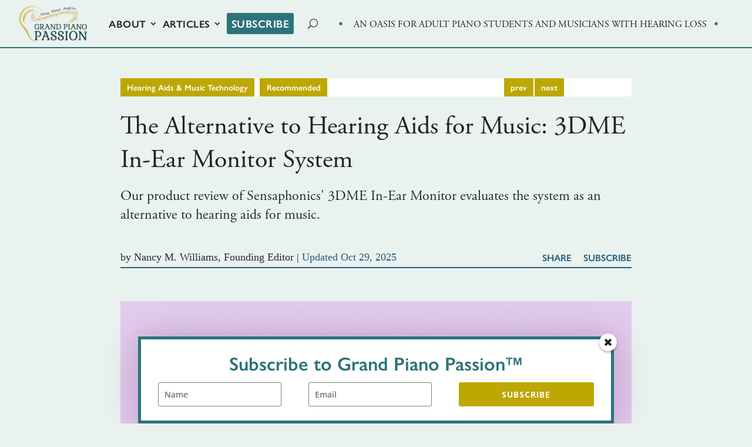

--- FILE ---
content_type: text/html; charset=UTF-8
request_url: https://grandpianopassion.com/alternative-hearing-aids-music-3dme-in-ear-monitors/
body_size: 52937
content:
<!DOCTYPE html>
<html lang="en-US">
<head>
	<meta charset="UTF-8" />
<meta http-equiv="X-UA-Compatible" content="IE=edge">
	<link rel="pingback" href="" />

	<script type="text/javascript">
		document.documentElement.className = 'js';
	</script>
	
	<link rel="preconnect" href="https://fonts.gstatic.com" crossorigin /><script id="diviarea-loader">window.DiviPopupData=window.DiviAreaConfig={"zIndex":1000000,"animateSpeed":400,"triggerClassPrefix":"show-popup-","idAttrib":"data-popup","modalIndicatorClass":"is-modal","blockingIndicatorClass":"is-blocking","defaultShowCloseButton":true,"withCloseClass":"with-close","noCloseClass":"no-close","triggerCloseClass":"close","singletonClass":"single","darkModeClass":"dark","noShadowClass":"no-shadow","altCloseClass":"close-alt","popupSelector":".et_pb_section.popup","initializeOnEvent":"et_pb_after_init_modules","popupWrapperClass":"area-outer-wrap","fullHeightClass":"full-height","openPopupClass":"da-overlay-visible","overlayClass":"da-overlay","exitIndicatorClass":"on-exit","hoverTriggerClass":"on-hover","clickTriggerClass":"on-click","onExitDelay":2000,"notMobileClass":"not-mobile","notTabletClass":"not-tablet","notDesktopClass":"not-desktop","baseContext":"body","activePopupClass":"is-open","closeButtonClass":"da-close","withLoaderClass":"with-loader","debug":false,"ajaxUrl":"https:\/\/grandpianopassion.com\/wp-admin\/admin-ajax.php","sys":[]};var divimode_loader=function(){"use strict";!function(t){t.DiviArea=t.DiviPopup={loaded:!1};var n=t.DiviArea,i=n.Hooks={},o={};function r(t,n,i){var r,e,c;if("string"==typeof t)if(o[t]){if(n)if((r=o[t])&&i)for(c=r.length;c--;)(e=r[c]).callback===n&&e.context===i&&(r[c]=!1);else for(c=r.length;c--;)r[c].callback===n&&(r[c]=!1)}else o[t]=[]}function e(t,n,i,r){if("string"==typeof t){var e={callback:n,priority:i,context:r},c=o[t];c?(c.push(e),c=function(t){var n,i,o,r,e=t.length;for(r=1;r<e;r++)for(n=t[r],i=r;i>0;i--)(o=t[i-1]).priority>n.priority&&(t[i]=o,t[i-1]=n);return t}(c)):c=[e],o[t]=c}}function c(t,n,i){"string"==typeof n&&(n=[n]);var r,e,c=[];for(r=0;r<n.length;r++)Array.prototype.push.apply(c,o[n[r]]);for(e=0;e<c.length;e++){var a=void 0;c[e]&&"function"==typeof c[e].callback&&("filter"===t?void 0!==(a=c[e].callback.apply(c[e].context,i))&&(i[0]=a):c[e].callback.apply(c[e].context,i))}if("filter"===t)return i[0]}i.silent=function(){return i},n.removeFilter=i.removeFilter=function(t,n){r(t,n)},n.removeAction=i.removeAction=function(t,n){r(t,n)},n.applyFilters=i.applyFilters=function(t){for(var n=[],i=arguments.length-1;i-- >0;)n[i]=arguments[i+1];return c("filter",t,n)},n.doAction=i.doAction=function(t){for(var n=[],i=arguments.length-1;i-- >0;)n[i]=arguments[i+1];c("action",t,n)},n.addFilter=i.addFilter=function(n,i,o,r){e(n,i,parseInt(o||10,10),r||t)},n.addAction=i.addAction=function(n,i,o,r){e(n,i,parseInt(o||10,10),r||t)},n.addActionOnce=i.addActionOnce=function(n,i,o,c){e(n,i,parseInt(o||10,10),c||t),e(n,(function(){r(n,i)}),1+parseInt(o||10,10),c||t)}}(window);return{}}();
</script><style id="et-divi-open-sans-inline-css">/* Original: https://fonts.googleapis.com/css?family=Open+Sans:300italic,400italic,600italic,700italic,800italic,400,300,600,700,800&#038;subset=latin,latin-ext&#038;display=swap *//* User Agent: Mozilla/5.0 (Unknown; Linux x86_64) AppleWebKit/538.1 (KHTML, like Gecko) Safari/538.1 Daum/4.1 */@font-face {font-family: 'Open Sans';font-style: italic;font-weight: 300;font-stretch: normal;font-display: swap;src: url(https://fonts.gstatic.com/s/opensans/v44/memQYaGs126MiZpBA-UFUIcVXSCEkx2cmqvXlWq8tWZ0Pw86hd0Rk5hkWV4exQ.ttf) format('truetype');}@font-face {font-family: 'Open Sans';font-style: italic;font-weight: 400;font-stretch: normal;font-display: swap;src: url(https://fonts.gstatic.com/s/opensans/v44/memQYaGs126MiZpBA-UFUIcVXSCEkx2cmqvXlWq8tWZ0Pw86hd0Rk8ZkWV4exQ.ttf) format('truetype');}@font-face {font-family: 'Open Sans';font-style: italic;font-weight: 600;font-stretch: normal;font-display: swap;src: url(https://fonts.gstatic.com/s/opensans/v44/memQYaGs126MiZpBA-UFUIcVXSCEkx2cmqvXlWq8tWZ0Pw86hd0RkxhjWV4exQ.ttf) format('truetype');}@font-face {font-family: 'Open Sans';font-style: italic;font-weight: 700;font-stretch: normal;font-display: swap;src: url(https://fonts.gstatic.com/s/opensans/v44/memQYaGs126MiZpBA-UFUIcVXSCEkx2cmqvXlWq8tWZ0Pw86hd0RkyFjWV4exQ.ttf) format('truetype');}@font-face {font-family: 'Open Sans';font-style: italic;font-weight: 800;font-stretch: normal;font-display: swap;src: url(https://fonts.gstatic.com/s/opensans/v44/memQYaGs126MiZpBA-UFUIcVXSCEkx2cmqvXlWq8tWZ0Pw86hd0Rk0ZjWV4exQ.ttf) format('truetype');}@font-face {font-family: 'Open Sans';font-style: normal;font-weight: 300;font-stretch: normal;font-display: swap;src: url(https://fonts.gstatic.com/s/opensans/v44/memSYaGs126MiZpBA-UvWbX2vVnXBbObj2OVZyOOSr4dVJWUgsiH0B4uaVc.ttf) format('truetype');}@font-face {font-family: 'Open Sans';font-style: normal;font-weight: 400;font-stretch: normal;font-display: swap;src: url(https://fonts.gstatic.com/s/opensans/v44/memSYaGs126MiZpBA-UvWbX2vVnXBbObj2OVZyOOSr4dVJWUgsjZ0B4uaVc.ttf) format('truetype');}@font-face {font-family: 'Open Sans';font-style: normal;font-weight: 600;font-stretch: normal;font-display: swap;src: url(https://fonts.gstatic.com/s/opensans/v44/memSYaGs126MiZpBA-UvWbX2vVnXBbObj2OVZyOOSr4dVJWUgsgH1x4uaVc.ttf) format('truetype');}@font-face {font-family: 'Open Sans';font-style: normal;font-weight: 700;font-stretch: normal;font-display: swap;src: url(https://fonts.gstatic.com/s/opensans/v44/memSYaGs126MiZpBA-UvWbX2vVnXBbObj2OVZyOOSr4dVJWUgsg-1x4uaVc.ttf) format('truetype');}@font-face {font-family: 'Open Sans';font-style: normal;font-weight: 800;font-stretch: normal;font-display: swap;src: url(https://fonts.gstatic.com/s/opensans/v44/memSYaGs126MiZpBA-UvWbX2vVnXBbObj2OVZyOOSr4dVJWUgshZ1x4uaVc.ttf) format('truetype');}/* User Agent: Mozilla/5.0 (Windows NT 6.1; WOW64; rv:27.0) Gecko/20100101 Firefox/27.0 */@font-face {font-family: 'Open Sans';font-style: italic;font-weight: 300;font-stretch: normal;font-display: swap;src: url(https://fonts.gstatic.com/l/font?kit=memQYaGs126MiZpBA-UFUIcVXSCEkx2cmqvXlWq8tWZ0Pw86hd0Rk5hkWV4exg&skey=743457fe2cc29280&v=v44) format('woff');}@font-face {font-family: 'Open Sans';font-style: italic;font-weight: 400;font-stretch: normal;font-display: swap;src: url(https://fonts.gstatic.com/l/font?kit=memQYaGs126MiZpBA-UFUIcVXSCEkx2cmqvXlWq8tWZ0Pw86hd0Rk8ZkWV4exg&skey=743457fe2cc29280&v=v44) format('woff');}@font-face {font-family: 'Open Sans';font-style: italic;font-weight: 600;font-stretch: normal;font-display: swap;src: url(https://fonts.gstatic.com/l/font?kit=memQYaGs126MiZpBA-UFUIcVXSCEkx2cmqvXlWq8tWZ0Pw86hd0RkxhjWV4exg&skey=743457fe2cc29280&v=v44) format('woff');}@font-face {font-family: 'Open Sans';font-style: italic;font-weight: 700;font-stretch: normal;font-display: swap;src: url(https://fonts.gstatic.com/l/font?kit=memQYaGs126MiZpBA-UFUIcVXSCEkx2cmqvXlWq8tWZ0Pw86hd0RkyFjWV4exg&skey=743457fe2cc29280&v=v44) format('woff');}@font-face {font-family: 'Open Sans';font-style: italic;font-weight: 800;font-stretch: normal;font-display: swap;src: url(https://fonts.gstatic.com/l/font?kit=memQYaGs126MiZpBA-UFUIcVXSCEkx2cmqvXlWq8tWZ0Pw86hd0Rk0ZjWV4exg&skey=743457fe2cc29280&v=v44) format('woff');}@font-face {font-family: 'Open Sans';font-style: normal;font-weight: 300;font-stretch: normal;font-display: swap;src: url(https://fonts.gstatic.com/l/font?kit=memSYaGs126MiZpBA-UvWbX2vVnXBbObj2OVZyOOSr4dVJWUgsiH0B4uaVQ&skey=62c1cbfccc78b4b2&v=v44) format('woff');}@font-face {font-family: 'Open Sans';font-style: normal;font-weight: 400;font-stretch: normal;font-display: swap;src: url(https://fonts.gstatic.com/l/font?kit=memSYaGs126MiZpBA-UvWbX2vVnXBbObj2OVZyOOSr4dVJWUgsjZ0B4uaVQ&skey=62c1cbfccc78b4b2&v=v44) format('woff');}@font-face {font-family: 'Open Sans';font-style: normal;font-weight: 600;font-stretch: normal;font-display: swap;src: url(https://fonts.gstatic.com/l/font?kit=memSYaGs126MiZpBA-UvWbX2vVnXBbObj2OVZyOOSr4dVJWUgsgH1x4uaVQ&skey=62c1cbfccc78b4b2&v=v44) format('woff');}@font-face {font-family: 'Open Sans';font-style: normal;font-weight: 700;font-stretch: normal;font-display: swap;src: url(https://fonts.gstatic.com/l/font?kit=memSYaGs126MiZpBA-UvWbX2vVnXBbObj2OVZyOOSr4dVJWUgsg-1x4uaVQ&skey=62c1cbfccc78b4b2&v=v44) format('woff');}@font-face {font-family: 'Open Sans';font-style: normal;font-weight: 800;font-stretch: normal;font-display: swap;src: url(https://fonts.gstatic.com/l/font?kit=memSYaGs126MiZpBA-UvWbX2vVnXBbObj2OVZyOOSr4dVJWUgshZ1x4uaVQ&skey=62c1cbfccc78b4b2&v=v44) format('woff');}/* User Agent: Mozilla/5.0 (Windows NT 6.3; rv:39.0) Gecko/20100101 Firefox/39.0 */@font-face {font-family: 'Open Sans';font-style: italic;font-weight: 300;font-stretch: normal;font-display: swap;src: url(https://fonts.gstatic.com/s/opensans/v44/memQYaGs126MiZpBA-UFUIcVXSCEkx2cmqvXlWq8tWZ0Pw86hd0Rk5hkWV4ewA.woff2) format('woff2');}@font-face {font-family: 'Open Sans';font-style: italic;font-weight: 400;font-stretch: normal;font-display: swap;src: url(https://fonts.gstatic.com/s/opensans/v44/memQYaGs126MiZpBA-UFUIcVXSCEkx2cmqvXlWq8tWZ0Pw86hd0Rk8ZkWV4ewA.woff2) format('woff2');}@font-face {font-family: 'Open Sans';font-style: italic;font-weight: 600;font-stretch: normal;font-display: swap;src: url(https://fonts.gstatic.com/s/opensans/v44/memQYaGs126MiZpBA-UFUIcVXSCEkx2cmqvXlWq8tWZ0Pw86hd0RkxhjWV4ewA.woff2) format('woff2');}@font-face {font-family: 'Open Sans';font-style: italic;font-weight: 700;font-stretch: normal;font-display: swap;src: url(https://fonts.gstatic.com/s/opensans/v44/memQYaGs126MiZpBA-UFUIcVXSCEkx2cmqvXlWq8tWZ0Pw86hd0RkyFjWV4ewA.woff2) format('woff2');}@font-face {font-family: 'Open Sans';font-style: italic;font-weight: 800;font-stretch: normal;font-display: swap;src: url(https://fonts.gstatic.com/s/opensans/v44/memQYaGs126MiZpBA-UFUIcVXSCEkx2cmqvXlWq8tWZ0Pw86hd0Rk0ZjWV4ewA.woff2) format('woff2');}@font-face {font-family: 'Open Sans';font-style: normal;font-weight: 300;font-stretch: normal;font-display: swap;src: url(https://fonts.gstatic.com/s/opensans/v44/memSYaGs126MiZpBA-UvWbX2vVnXBbObj2OVZyOOSr4dVJWUgsiH0B4uaVI.woff2) format('woff2');}@font-face {font-family: 'Open Sans';font-style: normal;font-weight: 400;font-stretch: normal;font-display: swap;src: url(https://fonts.gstatic.com/s/opensans/v44/memSYaGs126MiZpBA-UvWbX2vVnXBbObj2OVZyOOSr4dVJWUgsjZ0B4uaVI.woff2) format('woff2');}@font-face {font-family: 'Open Sans';font-style: normal;font-weight: 600;font-stretch: normal;font-display: swap;src: url(https://fonts.gstatic.com/s/opensans/v44/memSYaGs126MiZpBA-UvWbX2vVnXBbObj2OVZyOOSr4dVJWUgsgH1x4uaVI.woff2) format('woff2');}@font-face {font-family: 'Open Sans';font-style: normal;font-weight: 700;font-stretch: normal;font-display: swap;src: url(https://fonts.gstatic.com/s/opensans/v44/memSYaGs126MiZpBA-UvWbX2vVnXBbObj2OVZyOOSr4dVJWUgsg-1x4uaVI.woff2) format('woff2');}@font-face {font-family: 'Open Sans';font-style: normal;font-weight: 800;font-stretch: normal;font-display: swap;src: url(https://fonts.gstatic.com/s/opensans/v44/memSYaGs126MiZpBA-UvWbX2vVnXBbObj2OVZyOOSr4dVJWUgshZ1x4uaVI.woff2) format('woff2');}</style><style id="et-builder-googlefonts-cached-inline">/* Original: https://fonts.googleapis.com/css?family=Roboto+Condensed:300,300italic,regular,italic,700,700italic&#038;subset=latin,latin-ext&#038;display=swap *//* User Agent: Mozilla/5.0 (Unknown; Linux x86_64) AppleWebKit/538.1 (KHTML, like Gecko) Safari/538.1 Daum/4.1 */@font-face {font-family: 'Roboto Condensed';font-style: italic;font-weight: 300;font-display: swap;src: url(https://fonts.gstatic.com/s/robotocondensed/v31/ieVW2ZhZI2eCN5jzbjEETS9weq8-19ehAyvMum7nfDB64UYK1XBpKQ.ttf) format('truetype');}@font-face {font-family: 'Roboto Condensed';font-style: italic;font-weight: 400;font-display: swap;src: url(https://fonts.gstatic.com/s/robotocondensed/v31/ieVW2ZhZI2eCN5jzbjEETS9weq8-19ehAyvMum7nfDB64RgK1XBpKQ.ttf) format('truetype');}@font-face {font-family: 'Roboto Condensed';font-style: italic;font-weight: 700;font-display: swap;src: url(https://fonts.gstatic.com/s/robotocondensed/v31/ieVW2ZhZI2eCN5jzbjEETS9weq8-19ehAyvMum7nfDB64f8N1XBpKQ.ttf) format('truetype');}@font-face {font-family: 'Roboto Condensed';font-style: normal;font-weight: 300;font-display: swap;src: url(https://fonts.gstatic.com/s/robotocondensed/v31/ieVo2ZhZI2eCN5jzbjEETS9weq8-_d6T_POl0fRJeyXsosBA5Xk.ttf) format('truetype');}@font-face {font-family: 'Roboto Condensed';font-style: normal;font-weight: 400;font-display: swap;src: url(https://fonts.gstatic.com/s/robotocondensed/v31/ieVo2ZhZI2eCN5jzbjEETS9weq8-_d6T_POl0fRJeyWyosBA5Xk.ttf) format('truetype');}@font-face {font-family: 'Roboto Condensed';font-style: normal;font-weight: 700;font-display: swap;src: url(https://fonts.gstatic.com/s/robotocondensed/v31/ieVo2ZhZI2eCN5jzbjEETS9weq8-_d6T_POl0fRJeyVVpcBA5Xk.ttf) format('truetype');}/* User Agent: Mozilla/5.0 (Windows NT 6.1; WOW64; rv:27.0) Gecko/20100101 Firefox/27.0 */@font-face {font-family: 'Roboto Condensed';font-style: italic;font-weight: 300;font-display: swap;src: url(https://fonts.gstatic.com/l/font?kit=ieVW2ZhZI2eCN5jzbjEETS9weq8-19ehAyvMum7nfDB64UYK1XBpKg&skey=7b4bef3e83279e13&v=v31) format('woff');}@font-face {font-family: 'Roboto Condensed';font-style: italic;font-weight: 400;font-display: swap;src: url(https://fonts.gstatic.com/l/font?kit=ieVW2ZhZI2eCN5jzbjEETS9weq8-19ehAyvMum7nfDB64RgK1XBpKg&skey=7b4bef3e83279e13&v=v31) format('woff');}@font-face {font-family: 'Roboto Condensed';font-style: italic;font-weight: 700;font-display: swap;src: url(https://fonts.gstatic.com/l/font?kit=ieVW2ZhZI2eCN5jzbjEETS9weq8-19ehAyvMum7nfDB64f8N1XBpKg&skey=7b4bef3e83279e13&v=v31) format('woff');}@font-face {font-family: 'Roboto Condensed';font-style: normal;font-weight: 300;font-display: swap;src: url(https://fonts.gstatic.com/l/font?kit=ieVo2ZhZI2eCN5jzbjEETS9weq8-_d6T_POl0fRJeyXsosBA5Xo&skey=9986ecffddb755ab&v=v31) format('woff');}@font-face {font-family: 'Roboto Condensed';font-style: normal;font-weight: 400;font-display: swap;src: url(https://fonts.gstatic.com/l/font?kit=ieVo2ZhZI2eCN5jzbjEETS9weq8-_d6T_POl0fRJeyWyosBA5Xo&skey=9986ecffddb755ab&v=v31) format('woff');}@font-face {font-family: 'Roboto Condensed';font-style: normal;font-weight: 700;font-display: swap;src: url(https://fonts.gstatic.com/l/font?kit=ieVo2ZhZI2eCN5jzbjEETS9weq8-_d6T_POl0fRJeyVVpcBA5Xo&skey=9986ecffddb755ab&v=v31) format('woff');}/* User Agent: Mozilla/5.0 (Windows NT 6.3; rv:39.0) Gecko/20100101 Firefox/39.0 */@font-face {font-family: 'Roboto Condensed';font-style: italic;font-weight: 300;font-display: swap;src: url(https://fonts.gstatic.com/s/robotocondensed/v31/ieVW2ZhZI2eCN5jzbjEETS9weq8-19ehAyvMum7nfDB64UYK1XBpLA.woff2) format('woff2');}@font-face {font-family: 'Roboto Condensed';font-style: italic;font-weight: 400;font-display: swap;src: url(https://fonts.gstatic.com/s/robotocondensed/v31/ieVW2ZhZI2eCN5jzbjEETS9weq8-19ehAyvMum7nfDB64RgK1XBpLA.woff2) format('woff2');}@font-face {font-family: 'Roboto Condensed';font-style: italic;font-weight: 700;font-display: swap;src: url(https://fonts.gstatic.com/s/robotocondensed/v31/ieVW2ZhZI2eCN5jzbjEETS9weq8-19ehAyvMum7nfDB64f8N1XBpLA.woff2) format('woff2');}@font-face {font-family: 'Roboto Condensed';font-style: normal;font-weight: 300;font-display: swap;src: url(https://fonts.gstatic.com/s/robotocondensed/v31/ieVo2ZhZI2eCN5jzbjEETS9weq8-_d6T_POl0fRJeyXsosBA5Xw.woff2) format('woff2');}@font-face {font-family: 'Roboto Condensed';font-style: normal;font-weight: 400;font-display: swap;src: url(https://fonts.gstatic.com/s/robotocondensed/v31/ieVo2ZhZI2eCN5jzbjEETS9weq8-_d6T_POl0fRJeyWyosBA5Xw.woff2) format('woff2');}@font-face {font-family: 'Roboto Condensed';font-style: normal;font-weight: 700;font-display: swap;src: url(https://fonts.gstatic.com/s/robotocondensed/v31/ieVo2ZhZI2eCN5jzbjEETS9weq8-_d6T_POl0fRJeyVVpcBA5Xw.woff2) format('woff2');}</style><meta name='robots' content='index, follow, max-image-preview:large, max-snippet:-1, max-video-preview:-1' />
<script type="text/javascript">
			let jqueryParams=[],jQuery=function(r){return jqueryParams=[...jqueryParams,r],jQuery},$=function(r){return jqueryParams=[...jqueryParams,r],$};window.jQuery=jQuery,window.$=jQuery;let customHeadScripts=!1;jQuery.fn=jQuery.prototype={},$.fn=jQuery.prototype={},jQuery.noConflict=function(r){if(window.jQuery)return jQuery=window.jQuery,$=window.jQuery,customHeadScripts=!0,jQuery.noConflict},jQuery.ready=function(r){jqueryParams=[...jqueryParams,r]},$.ready=function(r){jqueryParams=[...jqueryParams,r]},jQuery.load=function(r){jqueryParams=[...jqueryParams,r]},$.load=function(r){jqueryParams=[...jqueryParams,r]},jQuery.fn.ready=function(r){jqueryParams=[...jqueryParams,r]},$.fn.ready=function(r){jqueryParams=[...jqueryParams,r]};</script>
	<!-- This site is optimized with the Yoast SEO plugin v26.8 - https://yoast.com/product/yoast-seo-wordpress/ -->
	<title>Alternative to Hearing Aids for Music: 3DME In-Ear Monitor System</title>
	<meta name="description" content="Our product review of Sensaphonics&#039; 3DME In-Ear Monitor evaluates the system as an alternative to hearing aids for music." />
	<link rel="canonical" href="https://grandpianopassion.com/alternative-hearing-aids-music-3dme-in-ear-monitors/" />
	<meta property="og:locale" content="en_US" />
	<meta property="og:type" content="article" />
	<meta property="og:title" content="Alternative to Hearing Aids for Music: 3DME In-Ear Monitor System" />
	<meta property="og:description" content="Our product review of Sensaphonics&#039; 3DME In-Ear Monitor evaluates the system as an alternative to hearing aids for music." />
	<meta property="og:url" content="https://grandpianopassion.com/alternative-hearing-aids-music-3dme-in-ear-monitors/" />
	<meta property="og:site_name" content="Grand Piano Passion™" />
	<meta property="article:published_time" content="2023-08-07T18:48:33+00:00" />
	<meta property="article:modified_time" content="2025-11-14T13:09:58+00:00" />
	<meta property="og:image" content="https://grandpianopassion.com/wp-content/uploads/2023/08/Alternative-Hearing-Aids-Music.jpg" />
	<meta property="og:image:width" content="1920" />
	<meta property="og:image:height" content="1280" />
	<meta property="og:image:type" content="image/jpeg" />
	<meta name="author" content="Nancy M. Williams, Founding Editor" />
	<meta name="twitter:label1" content="Written by" />
	<meta name="twitter:data1" content="Nancy M. Williams, Founding Editor" />
	<meta name="twitter:label2" content="Est. reading time" />
	<meta name="twitter:data2" content="20 minutes" />
	<script type="application/ld+json" class="yoast-schema-graph">{"@context":"https://schema.org","@graph":[{"@type":"Article","@id":"https://grandpianopassion.com/alternative-hearing-aids-music-3dme-in-ear-monitors/#article","isPartOf":{"@id":"https://grandpianopassion.com/alternative-hearing-aids-music-3dme-in-ear-monitors/"},"author":{"name":"Nancy M. Williams, Founding Editor","@id":"https://grandpianopassion.com/#/schema/person/888932200397826672eb70203f077e3b"},"headline":"The Alternative to Hearing Aids for Music: 3DME In-Ear Monitor System","datePublished":"2023-08-07T18:48:33+00:00","dateModified":"2025-11-14T13:09:58+00:00","mainEntityOfPage":{"@id":"https://grandpianopassion.com/alternative-hearing-aids-music-3dme-in-ear-monitors/"},"wordCount":4188,"commentCount":42,"publisher":{"@id":"https://grandpianopassion.com/#organization"},"image":{"@id":"https://grandpianopassion.com/alternative-hearing-aids-music-3dme-in-ear-monitors/#primaryimage"},"thumbnailUrl":"https://grandpianopassion.com/wp-content/uploads/2023/08/Alternative-Hearing-Aids-Music.jpg","articleSection":["Hearing Aids &amp; Music Technology","Recommended"],"inLanguage":"en-US","potentialAction":[{"@type":"CommentAction","name":"Comment","target":["https://grandpianopassion.com/alternative-hearing-aids-music-3dme-in-ear-monitors/#respond"]}]},{"@type":"WebPage","@id":"https://grandpianopassion.com/alternative-hearing-aids-music-3dme-in-ear-monitors/","url":"https://grandpianopassion.com/alternative-hearing-aids-music-3dme-in-ear-monitors/","name":"Alternative to Hearing Aids for Music: 3DME In-Ear Monitor System","isPartOf":{"@id":"https://grandpianopassion.com/#website"},"primaryImageOfPage":{"@id":"https://grandpianopassion.com/alternative-hearing-aids-music-3dme-in-ear-monitors/#primaryimage"},"image":{"@id":"https://grandpianopassion.com/alternative-hearing-aids-music-3dme-in-ear-monitors/#primaryimage"},"thumbnailUrl":"https://grandpianopassion.com/wp-content/uploads/2023/08/Alternative-Hearing-Aids-Music.jpg","datePublished":"2023-08-07T18:48:33+00:00","dateModified":"2025-11-14T13:09:58+00:00","description":"Our product review of Sensaphonics' 3DME In-Ear Monitor evaluates the system as an alternative to hearing aids for music.","breadcrumb":{"@id":"https://grandpianopassion.com/alternative-hearing-aids-music-3dme-in-ear-monitors/#breadcrumb"},"inLanguage":"en-US","potentialAction":[{"@type":"ReadAction","target":["https://grandpianopassion.com/alternative-hearing-aids-music-3dme-in-ear-monitors/"]}]},{"@type":"ImageObject","inLanguage":"en-US","@id":"https://grandpianopassion.com/alternative-hearing-aids-music-3dme-in-ear-monitors/#primaryimage","url":"https://grandpianopassion.com/wp-content/uploads/2023/08/Alternative-Hearing-Aids-Music.jpg","contentUrl":"https://grandpianopassion.com/wp-content/uploads/2023/08/Alternative-Hearing-Aids-Music.jpg","width":1920,"height":1280,"caption":"Abstract pink and purple shapes that look like sound waves, with caption: \"The Alternative to Hearing Aids for Music.\""},{"@type":"BreadcrumbList","@id":"https://grandpianopassion.com/alternative-hearing-aids-music-3dme-in-ear-monitors/#breadcrumb","itemListElement":[{"@type":"ListItem","position":1,"name":"Home","item":"https://grandpianopassion.com/"},{"@type":"ListItem","position":2,"name":"The Alternative to Hearing Aids for Music: 3DME In-Ear Monitor System"}]},{"@type":"WebSite","@id":"https://grandpianopassion.com/#website","url":"https://grandpianopassion.com/","name":"Grand Piano Passion™","description":"An oasis for adult piano students and musicians with hearing loss.","publisher":{"@id":"https://grandpianopassion.com/#organization"},"potentialAction":[{"@type":"SearchAction","target":{"@type":"EntryPoint","urlTemplate":"https://grandpianopassion.com/?s={search_term_string}"},"query-input":{"@type":"PropertyValueSpecification","valueRequired":true,"valueName":"search_term_string"}}],"inLanguage":"en-US"},{"@type":"Organization","@id":"https://grandpianopassion.com/#organization","name":"Grand Piano Passion","url":"https://grandpianopassion.com/","logo":{"@type":"ImageObject","inLanguage":"en-US","@id":"https://grandpianopassion.com/#/schema/logo/image/","url":"https://grandpianopassion.com/wp-content/uploads/2013/04/grandpianomainlogo.png","contentUrl":"https://grandpianopassion.com/wp-content/uploads/2013/04/grandpianomainlogo.png","width":300,"height":160,"caption":"Grand Piano Passion"},"image":{"@id":"https://grandpianopassion.com/#/schema/logo/image/"}},{"@type":"Person","@id":"https://grandpianopassion.com/#/schema/person/888932200397826672eb70203f077e3b","name":"Nancy M. Williams, Founding Editor","image":{"@type":"ImageObject","inLanguage":"en-US","@id":"https://grandpianopassion.com/#/schema/person/image/","url":"https://grandpianopassion.com/wp-content/uploads/2022/06/nmw-150x150.jpg","contentUrl":"https://grandpianopassion.com/wp-content/uploads/2022/06/nmw-150x150.jpg","caption":"Nancy M. Williams, Founding Editor"},"description":"Nancy M. Williams is an award-winning writer and ardent amateur pianist. She performs in amateur concerts despite a genetic hearing loss, and in 2012 she debuted in recital at Carnegie Hall. She serves on the board of the Hearing Health Foundation.","sameAs":["http://www.nancymwilliams.com","https://x.com/NWilliamsPiano"],"url":"https://grandpianopassion.com/author/nancy/"}]}</script>
	<!-- / Yoast SEO plugin. -->


<link rel="alternate" type="application/rss+xml" title="Grand Piano Passion™ &raquo; Feed" href="https://grandpianopassion.com/feed/" />
<meta content="Divi v.4.27.5" name="generator"/><link rel='stylesheet' id='wp-block-library-css' href='https://grandpianopassion.com/wp-includes/css/dist/block-library/style.min.css?ver=6.8.3' type='text/css' media='all' />
<style id='wp-block-library-theme-inline-css' type='text/css'>
.wp-block-audio :where(figcaption){color:#555;font-size:13px;text-align:center}.is-dark-theme .wp-block-audio :where(figcaption){color:#ffffffa6}.wp-block-audio{margin:0 0 1em}.wp-block-code{border:1px solid #ccc;border-radius:4px;font-family:Menlo,Consolas,monaco,monospace;padding:.8em 1em}.wp-block-embed :where(figcaption){color:#555;font-size:13px;text-align:center}.is-dark-theme .wp-block-embed :where(figcaption){color:#ffffffa6}.wp-block-embed{margin:0 0 1em}.blocks-gallery-caption{color:#555;font-size:13px;text-align:center}.is-dark-theme .blocks-gallery-caption{color:#ffffffa6}:root :where(.wp-block-image figcaption){color:#555;font-size:13px;text-align:center}.is-dark-theme :root :where(.wp-block-image figcaption){color:#ffffffa6}.wp-block-image{margin:0 0 1em}.wp-block-pullquote{border-bottom:4px solid;border-top:4px solid;color:currentColor;margin-bottom:1.75em}.wp-block-pullquote cite,.wp-block-pullquote footer,.wp-block-pullquote__citation{color:currentColor;font-size:.8125em;font-style:normal;text-transform:uppercase}.wp-block-quote{border-left:.25em solid;margin:0 0 1.75em;padding-left:1em}.wp-block-quote cite,.wp-block-quote footer{color:currentColor;font-size:.8125em;font-style:normal;position:relative}.wp-block-quote:where(.has-text-align-right){border-left:none;border-right:.25em solid;padding-left:0;padding-right:1em}.wp-block-quote:where(.has-text-align-center){border:none;padding-left:0}.wp-block-quote.is-large,.wp-block-quote.is-style-large,.wp-block-quote:where(.is-style-plain){border:none}.wp-block-search .wp-block-search__label{font-weight:700}.wp-block-search__button{border:1px solid #ccc;padding:.375em .625em}:where(.wp-block-group.has-background){padding:1.25em 2.375em}.wp-block-separator.has-css-opacity{opacity:.4}.wp-block-separator{border:none;border-bottom:2px solid;margin-left:auto;margin-right:auto}.wp-block-separator.has-alpha-channel-opacity{opacity:1}.wp-block-separator:not(.is-style-wide):not(.is-style-dots){width:100px}.wp-block-separator.has-background:not(.is-style-dots){border-bottom:none;height:1px}.wp-block-separator.has-background:not(.is-style-wide):not(.is-style-dots){height:2px}.wp-block-table{margin:0 0 1em}.wp-block-table td,.wp-block-table th{word-break:normal}.wp-block-table :where(figcaption){color:#555;font-size:13px;text-align:center}.is-dark-theme .wp-block-table :where(figcaption){color:#ffffffa6}.wp-block-video :where(figcaption){color:#555;font-size:13px;text-align:center}.is-dark-theme .wp-block-video :where(figcaption){color:#ffffffa6}.wp-block-video{margin:0 0 1em}:root :where(.wp-block-template-part.has-background){margin-bottom:0;margin-top:0;padding:1.25em 2.375em}
</style>
<link rel='stylesheet' id='mediaelement-css' href='https://grandpianopassion.com/wp-includes/js/mediaelement/mediaelementplayer-legacy.min.css?ver=4.2.17' type='text/css' media='all' />
<link rel='stylesheet' id='wp-mediaelement-css' href='https://grandpianopassion.com/wp-includes/js/mediaelement/wp-mediaelement.min.css?ver=6.8.3' type='text/css' media='all' />
<style id='jetpack-sharing-buttons-style-inline-css' type='text/css'>
.jetpack-sharing-buttons__services-list{display:flex;flex-direction:row;flex-wrap:wrap;gap:0;list-style-type:none;margin:5px;padding:0}.jetpack-sharing-buttons__services-list.has-small-icon-size{font-size:12px}.jetpack-sharing-buttons__services-list.has-normal-icon-size{font-size:16px}.jetpack-sharing-buttons__services-list.has-large-icon-size{font-size:24px}.jetpack-sharing-buttons__services-list.has-huge-icon-size{font-size:36px}@media print{.jetpack-sharing-buttons__services-list{display:none!important}}.editor-styles-wrapper .wp-block-jetpack-sharing-buttons{gap:0;padding-inline-start:0}ul.jetpack-sharing-buttons__services-list.has-background{padding:1.25em 2.375em}
</style>
<style id='global-styles-inline-css' type='text/css'>
:root{--wp--preset--aspect-ratio--square: 1;--wp--preset--aspect-ratio--4-3: 4/3;--wp--preset--aspect-ratio--3-4: 3/4;--wp--preset--aspect-ratio--3-2: 3/2;--wp--preset--aspect-ratio--2-3: 2/3;--wp--preset--aspect-ratio--16-9: 16/9;--wp--preset--aspect-ratio--9-16: 9/16;--wp--preset--color--black: #000000;--wp--preset--color--cyan-bluish-gray: #abb8c3;--wp--preset--color--white: #ffffff;--wp--preset--color--pale-pink: #f78da7;--wp--preset--color--vivid-red: #cf2e2e;--wp--preset--color--luminous-vivid-orange: #ff6900;--wp--preset--color--luminous-vivid-amber: #fcb900;--wp--preset--color--light-green-cyan: #7bdcb5;--wp--preset--color--vivid-green-cyan: #00d084;--wp--preset--color--pale-cyan-blue: #8ed1fc;--wp--preset--color--vivid-cyan-blue: #0693e3;--wp--preset--color--vivid-purple: #9b51e0;--wp--preset--gradient--vivid-cyan-blue-to-vivid-purple: linear-gradient(135deg,rgba(6,147,227,1) 0%,rgb(155,81,224) 100%);--wp--preset--gradient--light-green-cyan-to-vivid-green-cyan: linear-gradient(135deg,rgb(122,220,180) 0%,rgb(0,208,130) 100%);--wp--preset--gradient--luminous-vivid-amber-to-luminous-vivid-orange: linear-gradient(135deg,rgba(252,185,0,1) 0%,rgba(255,105,0,1) 100%);--wp--preset--gradient--luminous-vivid-orange-to-vivid-red: linear-gradient(135deg,rgba(255,105,0,1) 0%,rgb(207,46,46) 100%);--wp--preset--gradient--very-light-gray-to-cyan-bluish-gray: linear-gradient(135deg,rgb(238,238,238) 0%,rgb(169,184,195) 100%);--wp--preset--gradient--cool-to-warm-spectrum: linear-gradient(135deg,rgb(74,234,220) 0%,rgb(151,120,209) 20%,rgb(207,42,186) 40%,rgb(238,44,130) 60%,rgb(251,105,98) 80%,rgb(254,248,76) 100%);--wp--preset--gradient--blush-light-purple: linear-gradient(135deg,rgb(255,206,236) 0%,rgb(152,150,240) 100%);--wp--preset--gradient--blush-bordeaux: linear-gradient(135deg,rgb(254,205,165) 0%,rgb(254,45,45) 50%,rgb(107,0,62) 100%);--wp--preset--gradient--luminous-dusk: linear-gradient(135deg,rgb(255,203,112) 0%,rgb(199,81,192) 50%,rgb(65,88,208) 100%);--wp--preset--gradient--pale-ocean: linear-gradient(135deg,rgb(255,245,203) 0%,rgb(182,227,212) 50%,rgb(51,167,181) 100%);--wp--preset--gradient--electric-grass: linear-gradient(135deg,rgb(202,248,128) 0%,rgb(113,206,126) 100%);--wp--preset--gradient--midnight: linear-gradient(135deg,rgb(2,3,129) 0%,rgb(40,116,252) 100%);--wp--preset--font-size--small: 13px;--wp--preset--font-size--medium: 20px;--wp--preset--font-size--large: 36px;--wp--preset--font-size--x-large: 42px;--wp--preset--spacing--20: 0.44rem;--wp--preset--spacing--30: 0.67rem;--wp--preset--spacing--40: 1rem;--wp--preset--spacing--50: 1.5rem;--wp--preset--spacing--60: 2.25rem;--wp--preset--spacing--70: 3.38rem;--wp--preset--spacing--80: 5.06rem;--wp--preset--shadow--natural: 6px 6px 9px rgba(0, 0, 0, 0.2);--wp--preset--shadow--deep: 12px 12px 50px rgba(0, 0, 0, 0.4);--wp--preset--shadow--sharp: 6px 6px 0px rgba(0, 0, 0, 0.2);--wp--preset--shadow--outlined: 6px 6px 0px -3px rgba(255, 255, 255, 1), 6px 6px rgba(0, 0, 0, 1);--wp--preset--shadow--crisp: 6px 6px 0px rgba(0, 0, 0, 1);}:root { --wp--style--global--content-size: 823px;--wp--style--global--wide-size: 1080px; }:where(body) { margin: 0; }.wp-site-blocks > .alignleft { float: left; margin-right: 2em; }.wp-site-blocks > .alignright { float: right; margin-left: 2em; }.wp-site-blocks > .aligncenter { justify-content: center; margin-left: auto; margin-right: auto; }:where(.is-layout-flex){gap: 0.5em;}:where(.is-layout-grid){gap: 0.5em;}.is-layout-flow > .alignleft{float: left;margin-inline-start: 0;margin-inline-end: 2em;}.is-layout-flow > .alignright{float: right;margin-inline-start: 2em;margin-inline-end: 0;}.is-layout-flow > .aligncenter{margin-left: auto !important;margin-right: auto !important;}.is-layout-constrained > .alignleft{float: left;margin-inline-start: 0;margin-inline-end: 2em;}.is-layout-constrained > .alignright{float: right;margin-inline-start: 2em;margin-inline-end: 0;}.is-layout-constrained > .aligncenter{margin-left: auto !important;margin-right: auto !important;}.is-layout-constrained > :where(:not(.alignleft):not(.alignright):not(.alignfull)){max-width: var(--wp--style--global--content-size);margin-left: auto !important;margin-right: auto !important;}.is-layout-constrained > .alignwide{max-width: var(--wp--style--global--wide-size);}body .is-layout-flex{display: flex;}.is-layout-flex{flex-wrap: wrap;align-items: center;}.is-layout-flex > :is(*, div){margin: 0;}body .is-layout-grid{display: grid;}.is-layout-grid > :is(*, div){margin: 0;}body{padding-top: 0px;padding-right: 0px;padding-bottom: 0px;padding-left: 0px;}:root :where(.wp-element-button, .wp-block-button__link){background-color: #32373c;border-width: 0;color: #fff;font-family: inherit;font-size: inherit;line-height: inherit;padding: calc(0.667em + 2px) calc(1.333em + 2px);text-decoration: none;}.has-black-color{color: var(--wp--preset--color--black) !important;}.has-cyan-bluish-gray-color{color: var(--wp--preset--color--cyan-bluish-gray) !important;}.has-white-color{color: var(--wp--preset--color--white) !important;}.has-pale-pink-color{color: var(--wp--preset--color--pale-pink) !important;}.has-vivid-red-color{color: var(--wp--preset--color--vivid-red) !important;}.has-luminous-vivid-orange-color{color: var(--wp--preset--color--luminous-vivid-orange) !important;}.has-luminous-vivid-amber-color{color: var(--wp--preset--color--luminous-vivid-amber) !important;}.has-light-green-cyan-color{color: var(--wp--preset--color--light-green-cyan) !important;}.has-vivid-green-cyan-color{color: var(--wp--preset--color--vivid-green-cyan) !important;}.has-pale-cyan-blue-color{color: var(--wp--preset--color--pale-cyan-blue) !important;}.has-vivid-cyan-blue-color{color: var(--wp--preset--color--vivid-cyan-blue) !important;}.has-vivid-purple-color{color: var(--wp--preset--color--vivid-purple) !important;}.has-black-background-color{background-color: var(--wp--preset--color--black) !important;}.has-cyan-bluish-gray-background-color{background-color: var(--wp--preset--color--cyan-bluish-gray) !important;}.has-white-background-color{background-color: var(--wp--preset--color--white) !important;}.has-pale-pink-background-color{background-color: var(--wp--preset--color--pale-pink) !important;}.has-vivid-red-background-color{background-color: var(--wp--preset--color--vivid-red) !important;}.has-luminous-vivid-orange-background-color{background-color: var(--wp--preset--color--luminous-vivid-orange) !important;}.has-luminous-vivid-amber-background-color{background-color: var(--wp--preset--color--luminous-vivid-amber) !important;}.has-light-green-cyan-background-color{background-color: var(--wp--preset--color--light-green-cyan) !important;}.has-vivid-green-cyan-background-color{background-color: var(--wp--preset--color--vivid-green-cyan) !important;}.has-pale-cyan-blue-background-color{background-color: var(--wp--preset--color--pale-cyan-blue) !important;}.has-vivid-cyan-blue-background-color{background-color: var(--wp--preset--color--vivid-cyan-blue) !important;}.has-vivid-purple-background-color{background-color: var(--wp--preset--color--vivid-purple) !important;}.has-black-border-color{border-color: var(--wp--preset--color--black) !important;}.has-cyan-bluish-gray-border-color{border-color: var(--wp--preset--color--cyan-bluish-gray) !important;}.has-white-border-color{border-color: var(--wp--preset--color--white) !important;}.has-pale-pink-border-color{border-color: var(--wp--preset--color--pale-pink) !important;}.has-vivid-red-border-color{border-color: var(--wp--preset--color--vivid-red) !important;}.has-luminous-vivid-orange-border-color{border-color: var(--wp--preset--color--luminous-vivid-orange) !important;}.has-luminous-vivid-amber-border-color{border-color: var(--wp--preset--color--luminous-vivid-amber) !important;}.has-light-green-cyan-border-color{border-color: var(--wp--preset--color--light-green-cyan) !important;}.has-vivid-green-cyan-border-color{border-color: var(--wp--preset--color--vivid-green-cyan) !important;}.has-pale-cyan-blue-border-color{border-color: var(--wp--preset--color--pale-cyan-blue) !important;}.has-vivid-cyan-blue-border-color{border-color: var(--wp--preset--color--vivid-cyan-blue) !important;}.has-vivid-purple-border-color{border-color: var(--wp--preset--color--vivid-purple) !important;}.has-vivid-cyan-blue-to-vivid-purple-gradient-background{background: var(--wp--preset--gradient--vivid-cyan-blue-to-vivid-purple) !important;}.has-light-green-cyan-to-vivid-green-cyan-gradient-background{background: var(--wp--preset--gradient--light-green-cyan-to-vivid-green-cyan) !important;}.has-luminous-vivid-amber-to-luminous-vivid-orange-gradient-background{background: var(--wp--preset--gradient--luminous-vivid-amber-to-luminous-vivid-orange) !important;}.has-luminous-vivid-orange-to-vivid-red-gradient-background{background: var(--wp--preset--gradient--luminous-vivid-orange-to-vivid-red) !important;}.has-very-light-gray-to-cyan-bluish-gray-gradient-background{background: var(--wp--preset--gradient--very-light-gray-to-cyan-bluish-gray) !important;}.has-cool-to-warm-spectrum-gradient-background{background: var(--wp--preset--gradient--cool-to-warm-spectrum) !important;}.has-blush-light-purple-gradient-background{background: var(--wp--preset--gradient--blush-light-purple) !important;}.has-blush-bordeaux-gradient-background{background: var(--wp--preset--gradient--blush-bordeaux) !important;}.has-luminous-dusk-gradient-background{background: var(--wp--preset--gradient--luminous-dusk) !important;}.has-pale-ocean-gradient-background{background: var(--wp--preset--gradient--pale-ocean) !important;}.has-electric-grass-gradient-background{background: var(--wp--preset--gradient--electric-grass) !important;}.has-midnight-gradient-background{background: var(--wp--preset--gradient--midnight) !important;}.has-small-font-size{font-size: var(--wp--preset--font-size--small) !important;}.has-medium-font-size{font-size: var(--wp--preset--font-size--medium) !important;}.has-large-font-size{font-size: var(--wp--preset--font-size--large) !important;}.has-x-large-font-size{font-size: var(--wp--preset--font-size--x-large) !important;}
:where(.wp-block-post-template.is-layout-flex){gap: 1.25em;}:where(.wp-block-post-template.is-layout-grid){gap: 1.25em;}
:where(.wp-block-columns.is-layout-flex){gap: 2em;}:where(.wp-block-columns.is-layout-grid){gap: 2em;}
:root :where(.wp-block-pullquote){font-size: 1.5em;line-height: 1.6;}
</style>
<link rel='stylesheet' id='css-divi-area-css' href='https://grandpianopassion.com/wp-content/plugins/popups-for-divi/styles/front.min.css?ver=3.2.3' type='text/css' media='all' />
<style id='css-divi-area-inline-css' type='text/css'>
.et_pb_section.popup{display:none}
</style>
<link rel='stylesheet' id='css-divi-area-popuphidden-css' href='https://grandpianopassion.com/wp-content/plugins/popups-for-divi/styles/front-popuphidden.min.css?ver=3.2.3' type='text/css' media='all' />
<link rel='stylesheet' id='divi-style-css' href='https://grandpianopassion.com/wp-content/themes/Divi/style.min.css?ver=4.27.5' type='text/css' media='all' />
<style id='divi-dynamic-critical-inline-css' type='text/css'>
@font-face{font-family:ETmodules;font-display:block;src:url(//grandpianopassion.com/wp-content/themes/Divi/core/admin/fonts/modules/base/modules.eot);src:url(//grandpianopassion.com/wp-content/themes/Divi/core/admin/fonts/modules/base/modules.eot?#iefix) format("embedded-opentype"),url(//grandpianopassion.com/wp-content/themes/Divi/core/admin/fonts/modules/base/modules.woff) format("woff"),url(//grandpianopassion.com/wp-content/themes/Divi/core/admin/fonts/modules/base/modules.ttf) format("truetype"),url(//grandpianopassion.com/wp-content/themes/Divi/core/admin/fonts/modules/base/modules.svg#ETmodules) format("svg");font-weight:400;font-style:normal}
.et_audio_content,.et_link_content,.et_quote_content{background-color:#2ea3f2}.et_pb_post .et-pb-controllers a{margin-bottom:10px}.format-gallery .et-pb-controllers{bottom:0}.et_pb_blog_grid .et_audio_content{margin-bottom:19px}.et_pb_row .et_pb_blog_grid .et_pb_post .et_pb_slide{min-height:180px}.et_audio_content .wp-block-audio{margin:0;padding:0}.et_audio_content h2{line-height:44px}.et_pb_column_1_2 .et_audio_content h2,.et_pb_column_1_3 .et_audio_content h2,.et_pb_column_1_4 .et_audio_content h2,.et_pb_column_1_5 .et_audio_content h2,.et_pb_column_1_6 .et_audio_content h2,.et_pb_column_2_5 .et_audio_content h2,.et_pb_column_3_5 .et_audio_content h2,.et_pb_column_3_8 .et_audio_content h2{margin-bottom:9px;margin-top:0}.et_pb_column_1_2 .et_audio_content,.et_pb_column_3_5 .et_audio_content{padding:35px 40px}.et_pb_column_1_2 .et_audio_content h2,.et_pb_column_3_5 .et_audio_content h2{line-height:32px}.et_pb_column_1_3 .et_audio_content,.et_pb_column_1_4 .et_audio_content,.et_pb_column_1_5 .et_audio_content,.et_pb_column_1_6 .et_audio_content,.et_pb_column_2_5 .et_audio_content,.et_pb_column_3_8 .et_audio_content{padding:35px 20px}.et_pb_column_1_3 .et_audio_content h2,.et_pb_column_1_4 .et_audio_content h2,.et_pb_column_1_5 .et_audio_content h2,.et_pb_column_1_6 .et_audio_content h2,.et_pb_column_2_5 .et_audio_content h2,.et_pb_column_3_8 .et_audio_content h2{font-size:18px;line-height:26px}article.et_pb_has_overlay .et_pb_blog_image_container{position:relative}.et_pb_post>.et_main_video_container{position:relative;margin-bottom:30px}.et_pb_post .et_pb_video_overlay .et_pb_video_play{color:#fff}.et_pb_post .et_pb_video_overlay_hover:hover{background:rgba(0,0,0,.6)}.et_audio_content,.et_link_content,.et_quote_content{text-align:center;word-wrap:break-word;position:relative;padding:50px 60px}.et_audio_content h2,.et_link_content a.et_link_main_url,.et_link_content h2,.et_quote_content blockquote cite,.et_quote_content blockquote p{color:#fff!important}.et_quote_main_link{position:absolute;text-indent:-9999px;width:100%;height:100%;display:block;top:0;left:0}.et_quote_content blockquote{padding:0;margin:0;border:none}.et_audio_content h2,.et_link_content h2,.et_quote_content blockquote p{margin-top:0}.et_audio_content h2{margin-bottom:20px}.et_audio_content h2,.et_link_content h2,.et_quote_content blockquote p{line-height:44px}.et_link_content a.et_link_main_url,.et_quote_content blockquote cite{font-size:18px;font-weight:200}.et_quote_content blockquote cite{font-style:normal}.et_pb_column_2_3 .et_quote_content{padding:50px 42px 45px}.et_pb_column_2_3 .et_audio_content,.et_pb_column_2_3 .et_link_content{padding:40px 40px 45px}.et_pb_column_1_2 .et_audio_content,.et_pb_column_1_2 .et_link_content,.et_pb_column_1_2 .et_quote_content,.et_pb_column_3_5 .et_audio_content,.et_pb_column_3_5 .et_link_content,.et_pb_column_3_5 .et_quote_content{padding:35px 40px}.et_pb_column_1_2 .et_quote_content blockquote p,.et_pb_column_3_5 .et_quote_content blockquote p{font-size:26px;line-height:32px}.et_pb_column_1_2 .et_audio_content h2,.et_pb_column_1_2 .et_link_content h2,.et_pb_column_3_5 .et_audio_content h2,.et_pb_column_3_5 .et_link_content h2{line-height:32px}.et_pb_column_1_2 .et_link_content a.et_link_main_url,.et_pb_column_1_2 .et_quote_content blockquote cite,.et_pb_column_3_5 .et_link_content a.et_link_main_url,.et_pb_column_3_5 .et_quote_content blockquote cite{font-size:14px}.et_pb_column_1_3 .et_quote_content,.et_pb_column_1_4 .et_quote_content,.et_pb_column_1_5 .et_quote_content,.et_pb_column_1_6 .et_quote_content,.et_pb_column_2_5 .et_quote_content,.et_pb_column_3_8 .et_quote_content{padding:35px 30px 32px}.et_pb_column_1_3 .et_audio_content,.et_pb_column_1_3 .et_link_content,.et_pb_column_1_4 .et_audio_content,.et_pb_column_1_4 .et_link_content,.et_pb_column_1_5 .et_audio_content,.et_pb_column_1_5 .et_link_content,.et_pb_column_1_6 .et_audio_content,.et_pb_column_1_6 .et_link_content,.et_pb_column_2_5 .et_audio_content,.et_pb_column_2_5 .et_link_content,.et_pb_column_3_8 .et_audio_content,.et_pb_column_3_8 .et_link_content{padding:35px 20px}.et_pb_column_1_3 .et_audio_content h2,.et_pb_column_1_3 .et_link_content h2,.et_pb_column_1_3 .et_quote_content blockquote p,.et_pb_column_1_4 .et_audio_content h2,.et_pb_column_1_4 .et_link_content h2,.et_pb_column_1_4 .et_quote_content blockquote p,.et_pb_column_1_5 .et_audio_content h2,.et_pb_column_1_5 .et_link_content h2,.et_pb_column_1_5 .et_quote_content blockquote p,.et_pb_column_1_6 .et_audio_content h2,.et_pb_column_1_6 .et_link_content h2,.et_pb_column_1_6 .et_quote_content blockquote p,.et_pb_column_2_5 .et_audio_content h2,.et_pb_column_2_5 .et_link_content h2,.et_pb_column_2_5 .et_quote_content blockquote p,.et_pb_column_3_8 .et_audio_content h2,.et_pb_column_3_8 .et_link_content h2,.et_pb_column_3_8 .et_quote_content blockquote p{font-size:18px;line-height:26px}.et_pb_column_1_3 .et_link_content a.et_link_main_url,.et_pb_column_1_3 .et_quote_content blockquote cite,.et_pb_column_1_4 .et_link_content a.et_link_main_url,.et_pb_column_1_4 .et_quote_content blockquote cite,.et_pb_column_1_5 .et_link_content a.et_link_main_url,.et_pb_column_1_5 .et_quote_content blockquote cite,.et_pb_column_1_6 .et_link_content a.et_link_main_url,.et_pb_column_1_6 .et_quote_content blockquote cite,.et_pb_column_2_5 .et_link_content a.et_link_main_url,.et_pb_column_2_5 .et_quote_content blockquote cite,.et_pb_column_3_8 .et_link_content a.et_link_main_url,.et_pb_column_3_8 .et_quote_content blockquote cite{font-size:14px}.et_pb_post .et_pb_gallery_post_type .et_pb_slide{min-height:500px;background-size:cover!important;background-position:top}.format-gallery .et_pb_slider.gallery-not-found .et_pb_slide{-webkit-box-shadow:inset 0 0 10px rgba(0,0,0,.1);box-shadow:inset 0 0 10px rgba(0,0,0,.1)}.format-gallery .et_pb_slider:hover .et-pb-arrow-prev{left:0}.format-gallery .et_pb_slider:hover .et-pb-arrow-next{right:0}.et_pb_post>.et_pb_slider{margin-bottom:30px}.et_pb_column_3_4 .et_pb_post .et_pb_slide{min-height:442px}.et_pb_column_2_3 .et_pb_post .et_pb_slide{min-height:390px}.et_pb_column_1_2 .et_pb_post .et_pb_slide,.et_pb_column_3_5 .et_pb_post .et_pb_slide{min-height:284px}.et_pb_column_1_3 .et_pb_post .et_pb_slide,.et_pb_column_2_5 .et_pb_post .et_pb_slide,.et_pb_column_3_8 .et_pb_post .et_pb_slide{min-height:180px}.et_pb_column_1_4 .et_pb_post .et_pb_slide,.et_pb_column_1_5 .et_pb_post .et_pb_slide,.et_pb_column_1_6 .et_pb_post .et_pb_slide{min-height:125px}.et_pb_portfolio.et_pb_section_parallax .pagination,.et_pb_portfolio.et_pb_section_video .pagination,.et_pb_portfolio_grid.et_pb_section_parallax .pagination,.et_pb_portfolio_grid.et_pb_section_video .pagination{position:relative}.et_pb_bg_layout_light .et_pb_post .post-meta,.et_pb_bg_layout_light .et_pb_post .post-meta a,.et_pb_bg_layout_light .et_pb_post p{color:#666}.et_pb_bg_layout_dark .et_pb_post .post-meta,.et_pb_bg_layout_dark .et_pb_post .post-meta a,.et_pb_bg_layout_dark .et_pb_post p{color:inherit}.et_pb_text_color_dark .et_audio_content h2,.et_pb_text_color_dark .et_link_content a.et_link_main_url,.et_pb_text_color_dark .et_link_content h2,.et_pb_text_color_dark .et_quote_content blockquote cite,.et_pb_text_color_dark .et_quote_content blockquote p{color:#666!important}.et_pb_text_color_dark.et_audio_content h2,.et_pb_text_color_dark.et_link_content a.et_link_main_url,.et_pb_text_color_dark.et_link_content h2,.et_pb_text_color_dark.et_quote_content blockquote cite,.et_pb_text_color_dark.et_quote_content blockquote p{color:#bbb!important}.et_pb_text_color_dark.et_audio_content,.et_pb_text_color_dark.et_link_content,.et_pb_text_color_dark.et_quote_content{background-color:#e8e8e8}@media (min-width:981px) and (max-width:1100px){.et_quote_content{padding:50px 70px 45px}.et_pb_column_2_3 .et_quote_content{padding:50px 50px 45px}.et_pb_column_1_2 .et_quote_content,.et_pb_column_3_5 .et_quote_content{padding:35px 47px 30px}.et_pb_column_1_3 .et_quote_content,.et_pb_column_1_4 .et_quote_content,.et_pb_column_1_5 .et_quote_content,.et_pb_column_1_6 .et_quote_content,.et_pb_column_2_5 .et_quote_content,.et_pb_column_3_8 .et_quote_content{padding:35px 25px 32px}.et_pb_column_4_4 .et_pb_post .et_pb_slide{min-height:534px}.et_pb_column_3_4 .et_pb_post .et_pb_slide{min-height:392px}.et_pb_column_2_3 .et_pb_post .et_pb_slide{min-height:345px}.et_pb_column_1_2 .et_pb_post .et_pb_slide,.et_pb_column_3_5 .et_pb_post .et_pb_slide{min-height:250px}.et_pb_column_1_3 .et_pb_post .et_pb_slide,.et_pb_column_2_5 .et_pb_post .et_pb_slide,.et_pb_column_3_8 .et_pb_post .et_pb_slide{min-height:155px}.et_pb_column_1_4 .et_pb_post .et_pb_slide,.et_pb_column_1_5 .et_pb_post .et_pb_slide,.et_pb_column_1_6 .et_pb_post .et_pb_slide{min-height:108px}}@media (max-width:980px){.et_pb_bg_layout_dark_tablet .et_audio_content h2{color:#fff!important}.et_pb_text_color_dark_tablet.et_audio_content h2{color:#bbb!important}.et_pb_text_color_dark_tablet.et_audio_content{background-color:#e8e8e8}.et_pb_bg_layout_dark_tablet .et_audio_content h2,.et_pb_bg_layout_dark_tablet .et_link_content a.et_link_main_url,.et_pb_bg_layout_dark_tablet .et_link_content h2,.et_pb_bg_layout_dark_tablet .et_quote_content blockquote cite,.et_pb_bg_layout_dark_tablet .et_quote_content blockquote p{color:#fff!important}.et_pb_text_color_dark_tablet .et_audio_content h2,.et_pb_text_color_dark_tablet .et_link_content a.et_link_main_url,.et_pb_text_color_dark_tablet .et_link_content h2,.et_pb_text_color_dark_tablet .et_quote_content blockquote cite,.et_pb_text_color_dark_tablet .et_quote_content blockquote p{color:#666!important}.et_pb_text_color_dark_tablet.et_audio_content h2,.et_pb_text_color_dark_tablet.et_link_content a.et_link_main_url,.et_pb_text_color_dark_tablet.et_link_content h2,.et_pb_text_color_dark_tablet.et_quote_content blockquote cite,.et_pb_text_color_dark_tablet.et_quote_content blockquote p{color:#bbb!important}.et_pb_text_color_dark_tablet.et_audio_content,.et_pb_text_color_dark_tablet.et_link_content,.et_pb_text_color_dark_tablet.et_quote_content{background-color:#e8e8e8}}@media (min-width:768px) and (max-width:980px){.et_audio_content h2{font-size:26px!important;line-height:44px!important;margin-bottom:24px!important}.et_pb_post>.et_pb_gallery_post_type>.et_pb_slides>.et_pb_slide{min-height:384px!important}.et_quote_content{padding:50px 43px 45px!important}.et_quote_content blockquote p{font-size:26px!important;line-height:44px!important}.et_quote_content blockquote cite{font-size:18px!important}.et_link_content{padding:40px 40px 45px}.et_link_content h2{font-size:26px!important;line-height:44px!important}.et_link_content a.et_link_main_url{font-size:18px!important}}@media (max-width:767px){.et_audio_content h2,.et_link_content h2,.et_quote_content,.et_quote_content blockquote p{font-size:20px!important;line-height:26px!important}.et_audio_content,.et_link_content{padding:35px 20px!important}.et_audio_content h2{margin-bottom:9px!important}.et_pb_bg_layout_dark_phone .et_audio_content h2{color:#fff!important}.et_pb_text_color_dark_phone.et_audio_content{background-color:#e8e8e8}.et_link_content a.et_link_main_url,.et_quote_content blockquote cite{font-size:14px!important}.format-gallery .et-pb-controllers{height:auto}.et_pb_post>.et_pb_gallery_post_type>.et_pb_slides>.et_pb_slide{min-height:222px!important}.et_pb_bg_layout_dark_phone .et_audio_content h2,.et_pb_bg_layout_dark_phone .et_link_content a.et_link_main_url,.et_pb_bg_layout_dark_phone .et_link_content h2,.et_pb_bg_layout_dark_phone .et_quote_content blockquote cite,.et_pb_bg_layout_dark_phone .et_quote_content blockquote p{color:#fff!important}.et_pb_text_color_dark_phone .et_audio_content h2,.et_pb_text_color_dark_phone .et_link_content a.et_link_main_url,.et_pb_text_color_dark_phone .et_link_content h2,.et_pb_text_color_dark_phone .et_quote_content blockquote cite,.et_pb_text_color_dark_phone .et_quote_content blockquote p{color:#666!important}.et_pb_text_color_dark_phone.et_audio_content h2,.et_pb_text_color_dark_phone.et_link_content a.et_link_main_url,.et_pb_text_color_dark_phone.et_link_content h2,.et_pb_text_color_dark_phone.et_quote_content blockquote cite,.et_pb_text_color_dark_phone.et_quote_content blockquote p{color:#bbb!important}.et_pb_text_color_dark_phone.et_audio_content,.et_pb_text_color_dark_phone.et_link_content,.et_pb_text_color_dark_phone.et_quote_content{background-color:#e8e8e8}}@media (max-width:479px){.et_pb_column_1_2 .et_pb_carousel_item .et_pb_video_play,.et_pb_column_1_3 .et_pb_carousel_item .et_pb_video_play,.et_pb_column_2_3 .et_pb_carousel_item .et_pb_video_play,.et_pb_column_2_5 .et_pb_carousel_item .et_pb_video_play,.et_pb_column_3_5 .et_pb_carousel_item .et_pb_video_play,.et_pb_column_3_8 .et_pb_carousel_item .et_pb_video_play{font-size:1.5rem;line-height:1.5rem;margin-left:-.75rem;margin-top:-.75rem}.et_audio_content,.et_quote_content{padding:35px 20px!important}.et_pb_post>.et_pb_gallery_post_type>.et_pb_slides>.et_pb_slide{min-height:156px!important}}.et_full_width_page .et_gallery_item{float:left;width:20.875%;margin:0 5.5% 5.5% 0}.et_full_width_page .et_gallery_item:nth-child(3n){margin-right:5.5%}.et_full_width_page .et_gallery_item:nth-child(3n+1){clear:none}.et_full_width_page .et_gallery_item:nth-child(4n){margin-right:0}.et_full_width_page .et_gallery_item:nth-child(4n+1){clear:both}
.et_pb_slider{position:relative;overflow:hidden}.et_pb_slide{padding:0 6%;background-size:cover;background-position:50%;background-repeat:no-repeat}.et_pb_slider .et_pb_slide{display:none;float:left;margin-right:-100%;position:relative;width:100%;text-align:center;list-style:none!important;background-position:50%;background-size:100%;background-size:cover}.et_pb_slider .et_pb_slide:first-child{display:list-item}.et-pb-controllers{position:absolute;bottom:20px;left:0;width:100%;text-align:center;z-index:10}.et-pb-controllers a{display:inline-block;background-color:hsla(0,0%,100%,.5);text-indent:-9999px;border-radius:7px;width:7px;height:7px;margin-right:10px;padding:0;opacity:.5}.et-pb-controllers .et-pb-active-control{opacity:1}.et-pb-controllers a:last-child{margin-right:0}.et-pb-controllers .et-pb-active-control{background-color:#fff}.et_pb_slides .et_pb_temp_slide{display:block}.et_pb_slides:after{content:"";display:block;clear:both;visibility:hidden;line-height:0;height:0;width:0}@media (max-width:980px){.et_pb_bg_layout_light_tablet .et-pb-controllers .et-pb-active-control{background-color:#333}.et_pb_bg_layout_light_tablet .et-pb-controllers a{background-color:rgba(0,0,0,.3)}.et_pb_bg_layout_light_tablet .et_pb_slide_content{color:#333}.et_pb_bg_layout_dark_tablet .et_pb_slide_description{text-shadow:0 1px 3px rgba(0,0,0,.3)}.et_pb_bg_layout_dark_tablet .et_pb_slide_content{color:#fff}.et_pb_bg_layout_dark_tablet .et-pb-controllers .et-pb-active-control{background-color:#fff}.et_pb_bg_layout_dark_tablet .et-pb-controllers a{background-color:hsla(0,0%,100%,.5)}}@media (max-width:767px){.et-pb-controllers{position:absolute;bottom:5%;left:0;width:100%;text-align:center;z-index:10;height:14px}.et_transparent_nav .et_pb_section:first-child .et-pb-controllers{bottom:18px}.et_pb_bg_layout_light_phone.et_pb_slider_with_overlay .et_pb_slide_overlay_container,.et_pb_bg_layout_light_phone.et_pb_slider_with_text_overlay .et_pb_text_overlay_wrapper{background-color:hsla(0,0%,100%,.9)}.et_pb_bg_layout_light_phone .et-pb-controllers .et-pb-active-control{background-color:#333}.et_pb_bg_layout_dark_phone.et_pb_slider_with_overlay .et_pb_slide_overlay_container,.et_pb_bg_layout_dark_phone.et_pb_slider_with_text_overlay .et_pb_text_overlay_wrapper,.et_pb_bg_layout_light_phone .et-pb-controllers a{background-color:rgba(0,0,0,.3)}.et_pb_bg_layout_dark_phone .et-pb-controllers .et-pb-active-control{background-color:#fff}.et_pb_bg_layout_dark_phone .et-pb-controllers a{background-color:hsla(0,0%,100%,.5)}}.et_mobile_device .et_pb_slider_parallax .et_pb_slide,.et_mobile_device .et_pb_slides .et_parallax_bg.et_pb_parallax_css{background-attachment:scroll}
.et-pb-arrow-next,.et-pb-arrow-prev{position:absolute;top:50%;z-index:100;font-size:48px;color:#fff;margin-top:-24px;-webkit-transition:all .2s ease-in-out;transition:all .2s ease-in-out;opacity:0}.et_pb_bg_layout_light .et-pb-arrow-next,.et_pb_bg_layout_light .et-pb-arrow-prev{color:#333}.et_pb_slider:hover .et-pb-arrow-prev{left:22px;opacity:1}.et_pb_slider:hover .et-pb-arrow-next{right:22px;opacity:1}.et_pb_bg_layout_light .et-pb-controllers .et-pb-active-control{background-color:#333}.et_pb_bg_layout_light .et-pb-controllers a{background-color:rgba(0,0,0,.3)}.et-pb-arrow-next:hover,.et-pb-arrow-prev:hover{text-decoration:none}.et-pb-arrow-next span,.et-pb-arrow-prev span{display:none}.et-pb-arrow-prev{left:-22px}.et-pb-arrow-next{right:-22px}.et-pb-arrow-prev:before{content:"4"}.et-pb-arrow-next:before{content:"5"}.format-gallery .et-pb-arrow-next,.format-gallery .et-pb-arrow-prev{color:#fff}.et_pb_column_1_3 .et_pb_slider:hover .et-pb-arrow-prev,.et_pb_column_1_4 .et_pb_slider:hover .et-pb-arrow-prev,.et_pb_column_1_5 .et_pb_slider:hover .et-pb-arrow-prev,.et_pb_column_1_6 .et_pb_slider:hover .et-pb-arrow-prev,.et_pb_column_2_5 .et_pb_slider:hover .et-pb-arrow-prev{left:0}.et_pb_column_1_3 .et_pb_slider:hover .et-pb-arrow-next,.et_pb_column_1_4 .et_pb_slider:hover .et-pb-arrow-prev,.et_pb_column_1_5 .et_pb_slider:hover .et-pb-arrow-prev,.et_pb_column_1_6 .et_pb_slider:hover .et-pb-arrow-prev,.et_pb_column_2_5 .et_pb_slider:hover .et-pb-arrow-next{right:0}.et_pb_column_1_4 .et_pb_slider .et_pb_slide,.et_pb_column_1_5 .et_pb_slider .et_pb_slide,.et_pb_column_1_6 .et_pb_slider .et_pb_slide{min-height:170px}.et_pb_column_1_4 .et_pb_slider:hover .et-pb-arrow-next,.et_pb_column_1_5 .et_pb_slider:hover .et-pb-arrow-next,.et_pb_column_1_6 .et_pb_slider:hover .et-pb-arrow-next{right:0}@media (max-width:980px){.et_pb_bg_layout_light_tablet .et-pb-arrow-next,.et_pb_bg_layout_light_tablet .et-pb-arrow-prev{color:#333}.et_pb_bg_layout_dark_tablet .et-pb-arrow-next,.et_pb_bg_layout_dark_tablet .et-pb-arrow-prev{color:#fff}}@media (max-width:767px){.et_pb_slider:hover .et-pb-arrow-prev{left:0;opacity:1}.et_pb_slider:hover .et-pb-arrow-next{right:0;opacity:1}.et_pb_bg_layout_light_phone .et-pb-arrow-next,.et_pb_bg_layout_light_phone .et-pb-arrow-prev{color:#333}.et_pb_bg_layout_dark_phone .et-pb-arrow-next,.et_pb_bg_layout_dark_phone .et-pb-arrow-prev{color:#fff}}.et_mobile_device .et-pb-arrow-prev{left:22px;opacity:1}.et_mobile_device .et-pb-arrow-next{right:22px;opacity:1}@media (max-width:767px){.et_mobile_device .et-pb-arrow-prev{left:0;opacity:1}.et_mobile_device .et-pb-arrow-next{right:0;opacity:1}}
.et_overlay{z-index:-1;position:absolute;top:0;left:0;display:block;width:100%;height:100%;background:hsla(0,0%,100%,.9);opacity:0;pointer-events:none;-webkit-transition:all .3s;transition:all .3s;border:1px solid #e5e5e5;-webkit-box-sizing:border-box;box-sizing:border-box;-webkit-backface-visibility:hidden;backface-visibility:hidden;-webkit-font-smoothing:antialiased}.et_overlay:before{color:#2ea3f2;content:"\E050";position:absolute;top:50%;left:50%;-webkit-transform:translate(-50%,-50%);transform:translate(-50%,-50%);font-size:32px;-webkit-transition:all .4s;transition:all .4s}.et_portfolio_image,.et_shop_image{position:relative;display:block}.et_pb_has_overlay:not(.et_pb_image):hover .et_overlay,.et_portfolio_image:hover .et_overlay,.et_shop_image:hover .et_overlay{z-index:3;opacity:1}#ie7 .et_overlay,#ie8 .et_overlay{display:none}.et_pb_module.et_pb_has_overlay{position:relative}.et_pb_module.et_pb_has_overlay .et_overlay,article.et_pb_has_overlay{border:none}
.et_pb_blog_grid .et_audio_container .mejs-container .mejs-controls .mejs-time span{font-size:14px}.et_audio_container .mejs-container{width:auto!important;min-width:unset!important;height:auto!important}.et_audio_container .mejs-container,.et_audio_container .mejs-container .mejs-controls,.et_audio_container .mejs-embed,.et_audio_container .mejs-embed body{background:none;height:auto}.et_audio_container .mejs-controls .mejs-time-rail .mejs-time-loaded,.et_audio_container .mejs-time.mejs-currenttime-container{display:none!important}.et_audio_container .mejs-time{display:block!important;padding:0;margin-left:10px;margin-right:90px;line-height:inherit}.et_audio_container .mejs-android .mejs-time,.et_audio_container .mejs-ios .mejs-time,.et_audio_container .mejs-ipad .mejs-time,.et_audio_container .mejs-iphone .mejs-time{margin-right:0}.et_audio_container .mejs-controls .mejs-horizontal-volume-slider .mejs-horizontal-volume-total,.et_audio_container .mejs-controls .mejs-time-rail .mejs-time-total{background:hsla(0,0%,100%,.5);border-radius:5px;height:4px;margin:8px 0 0;top:0;right:0;left:auto}.et_audio_container .mejs-controls>div{height:20px!important}.et_audio_container .mejs-controls div.mejs-time-rail{padding-top:0;position:relative;display:block!important;margin-left:42px;margin-right:0}.et_audio_container span.mejs-time-total.mejs-time-slider{display:block!important;position:relative!important;max-width:100%;min-width:unset!important}.et_audio_container .mejs-button.mejs-volume-button{width:auto;height:auto;margin-left:auto;position:absolute;right:59px;bottom:-2px}.et_audio_container .mejs-controls .mejs-horizontal-volume-slider .mejs-horizontal-volume-current,.et_audio_container .mejs-controls .mejs-time-rail .mejs-time-current{background:#fff;height:4px;border-radius:5px}.et_audio_container .mejs-controls .mejs-horizontal-volume-slider .mejs-horizontal-volume-handle,.et_audio_container .mejs-controls .mejs-time-rail .mejs-time-handle{display:block;border:none;width:10px}.et_audio_container .mejs-time-rail .mejs-time-handle-content{border-radius:100%;-webkit-transform:scale(1);transform:scale(1)}.et_pb_text_color_dark .et_audio_container .mejs-time-rail .mejs-time-handle-content{border-color:#666}.et_audio_container .mejs-time-rail .mejs-time-hovered{height:4px}.et_audio_container .mejs-controls .mejs-horizontal-volume-slider .mejs-horizontal-volume-handle{background:#fff;border-radius:5px;height:10px;position:absolute;top:-3px}.et_audio_container .mejs-container .mejs-controls .mejs-time span{font-size:18px}.et_audio_container .mejs-controls a.mejs-horizontal-volume-slider{display:block!important;height:19px;margin-left:5px;position:absolute;right:0;bottom:0}.et_audio_container .mejs-controls div.mejs-horizontal-volume-slider{height:4px}.et_audio_container .mejs-playpause-button button,.et_audio_container .mejs-volume-button button{background:none!important;margin:0!important;width:auto!important;height:auto!important;position:relative!important;z-index:99}.et_audio_container .mejs-playpause-button button:before{content:"E"!important;font-size:32px;left:0;top:-8px}.et_audio_container .mejs-playpause-button button:before,.et_audio_container .mejs-volume-button button:before{color:#fff}.et_audio_container .mejs-playpause-button{margin-top:-7px!important;width:auto!important;height:auto!important;position:absolute}.et_audio_container .mejs-controls .mejs-button button:focus{outline:none}.et_audio_container .mejs-playpause-button.mejs-pause button:before{content:"`"!important}.et_audio_container .mejs-volume-button button:before{content:"\E068";font-size:18px}.et_pb_text_color_dark .et_audio_container .mejs-controls .mejs-horizontal-volume-slider .mejs-horizontal-volume-total,.et_pb_text_color_dark .et_audio_container .mejs-controls .mejs-time-rail .mejs-time-total{background:hsla(0,0%,60%,.5)}.et_pb_text_color_dark .et_audio_container .mejs-controls .mejs-horizontal-volume-slider .mejs-horizontal-volume-current,.et_pb_text_color_dark .et_audio_container .mejs-controls .mejs-time-rail .mejs-time-current{background:#999}.et_pb_text_color_dark .et_audio_container .mejs-playpause-button button:before,.et_pb_text_color_dark .et_audio_container .mejs-volume-button button:before{color:#666}.et_pb_text_color_dark .et_audio_container .mejs-controls .mejs-horizontal-volume-slider .mejs-horizontal-volume-handle,.et_pb_text_color_dark .mejs-controls .mejs-time-rail .mejs-time-handle{background:#666}.et_pb_text_color_dark .mejs-container .mejs-controls .mejs-time span{color:#999}.et_pb_column_1_3 .et_audio_container .mejs-container .mejs-controls .mejs-time span,.et_pb_column_1_4 .et_audio_container .mejs-container .mejs-controls .mejs-time span,.et_pb_column_1_5 .et_audio_container .mejs-container .mejs-controls .mejs-time span,.et_pb_column_1_6 .et_audio_container .mejs-container .mejs-controls .mejs-time span,.et_pb_column_2_5 .et_audio_container .mejs-container .mejs-controls .mejs-time span,.et_pb_column_3_8 .et_audio_container .mejs-container .mejs-controls .mejs-time span{font-size:14px}.et_audio_container .mejs-container .mejs-controls{padding:0;-ms-flex-wrap:wrap;flex-wrap:wrap;min-width:unset!important;position:relative}@media (max-width:980px){.et_pb_column_1_3 .et_audio_container .mejs-container .mejs-controls .mejs-time span,.et_pb_column_1_4 .et_audio_container .mejs-container .mejs-controls .mejs-time span,.et_pb_column_1_5 .et_audio_container .mejs-container .mejs-controls .mejs-time span,.et_pb_column_1_6 .et_audio_container .mejs-container .mejs-controls .mejs-time span,.et_pb_column_2_5 .et_audio_container .mejs-container .mejs-controls .mejs-time span,.et_pb_column_3_8 .et_audio_container .mejs-container .mejs-controls .mejs-time span{font-size:18px}.et_pb_bg_layout_dark_tablet .et_audio_container .mejs-controls .mejs-horizontal-volume-slider .mejs-horizontal-volume-total,.et_pb_bg_layout_dark_tablet .et_audio_container .mejs-controls .mejs-time-rail .mejs-time-total{background:hsla(0,0%,100%,.5)}.et_pb_bg_layout_dark_tablet .et_audio_container .mejs-controls .mejs-horizontal-volume-slider .mejs-horizontal-volume-current,.et_pb_bg_layout_dark_tablet .et_audio_container .mejs-controls .mejs-time-rail .mejs-time-current{background:#fff}.et_pb_bg_layout_dark_tablet .et_audio_container .mejs-playpause-button button:before,.et_pb_bg_layout_dark_tablet .et_audio_container .mejs-volume-button button:before{color:#fff}.et_pb_bg_layout_dark_tablet .et_audio_container .mejs-controls .mejs-horizontal-volume-slider .mejs-horizontal-volume-handle,.et_pb_bg_layout_dark_tablet .mejs-controls .mejs-time-rail .mejs-time-handle{background:#fff}.et_pb_bg_layout_dark_tablet .mejs-container .mejs-controls .mejs-time span{color:#fff}.et_pb_text_color_dark_tablet .et_audio_container .mejs-controls .mejs-horizontal-volume-slider .mejs-horizontal-volume-total,.et_pb_text_color_dark_tablet .et_audio_container .mejs-controls .mejs-time-rail .mejs-time-total{background:hsla(0,0%,60%,.5)}.et_pb_text_color_dark_tablet .et_audio_container .mejs-controls .mejs-horizontal-volume-slider .mejs-horizontal-volume-current,.et_pb_text_color_dark_tablet .et_audio_container .mejs-controls .mejs-time-rail .mejs-time-current{background:#999}.et_pb_text_color_dark_tablet .et_audio_container .mejs-playpause-button button:before,.et_pb_text_color_dark_tablet .et_audio_container .mejs-volume-button button:before{color:#666}.et_pb_text_color_dark_tablet .et_audio_container .mejs-controls .mejs-horizontal-volume-slider .mejs-horizontal-volume-handle,.et_pb_text_color_dark_tablet .mejs-controls .mejs-time-rail .mejs-time-handle{background:#666}.et_pb_text_color_dark_tablet .mejs-container .mejs-controls .mejs-time span{color:#999}}@media (max-width:767px){.et_audio_container .mejs-container .mejs-controls .mejs-time span{font-size:14px!important}.et_pb_bg_layout_dark_phone .et_audio_container .mejs-controls .mejs-horizontal-volume-slider .mejs-horizontal-volume-total,.et_pb_bg_layout_dark_phone .et_audio_container .mejs-controls .mejs-time-rail .mejs-time-total{background:hsla(0,0%,100%,.5)}.et_pb_bg_layout_dark_phone .et_audio_container .mejs-controls .mejs-horizontal-volume-slider .mejs-horizontal-volume-current,.et_pb_bg_layout_dark_phone .et_audio_container .mejs-controls .mejs-time-rail .mejs-time-current{background:#fff}.et_pb_bg_layout_dark_phone .et_audio_container .mejs-playpause-button button:before,.et_pb_bg_layout_dark_phone .et_audio_container .mejs-volume-button button:before{color:#fff}.et_pb_bg_layout_dark_phone .et_audio_container .mejs-controls .mejs-horizontal-volume-slider .mejs-horizontal-volume-handle,.et_pb_bg_layout_dark_phone .mejs-controls .mejs-time-rail .mejs-time-handle{background:#fff}.et_pb_bg_layout_dark_phone .mejs-container .mejs-controls .mejs-time span{color:#fff}.et_pb_text_color_dark_phone .et_audio_container .mejs-controls .mejs-horizontal-volume-slider .mejs-horizontal-volume-total,.et_pb_text_color_dark_phone .et_audio_container .mejs-controls .mejs-time-rail .mejs-time-total{background:hsla(0,0%,60%,.5)}.et_pb_text_color_dark_phone .et_audio_container .mejs-controls .mejs-horizontal-volume-slider .mejs-horizontal-volume-current,.et_pb_text_color_dark_phone .et_audio_container .mejs-controls .mejs-time-rail .mejs-time-current{background:#999}.et_pb_text_color_dark_phone .et_audio_container .mejs-playpause-button button:before,.et_pb_text_color_dark_phone .et_audio_container .mejs-volume-button button:before{color:#666}.et_pb_text_color_dark_phone .et_audio_container .mejs-controls .mejs-horizontal-volume-slider .mejs-horizontal-volume-handle,.et_pb_text_color_dark_phone .mejs-controls .mejs-time-rail .mejs-time-handle{background:#666}.et_pb_text_color_dark_phone .mejs-container .mejs-controls .mejs-time span{color:#999}}
.et_pb_video_box{display:block;position:relative;z-index:1;line-height:0}.et_pb_video_box video{width:100%!important;height:auto!important}.et_pb_video_overlay{position:absolute;z-index:10;top:0;left:0;height:100%;width:100%;background-size:cover;background-repeat:no-repeat;background-position:50%;cursor:pointer}.et_pb_video_play:before{font-family:ETmodules;content:"I"}.et_pb_video_play{display:block;position:absolute;z-index:100;color:#fff;left:50%;top:50%}.et_pb_column_1_2 .et_pb_video_play,.et_pb_column_2_3 .et_pb_video_play,.et_pb_column_3_4 .et_pb_video_play,.et_pb_column_3_5 .et_pb_video_play,.et_pb_column_4_4 .et_pb_video_play{font-size:6rem;line-height:6rem;margin-left:-3rem;margin-top:-3rem}.et_pb_column_1_3 .et_pb_video_play,.et_pb_column_1_4 .et_pb_video_play,.et_pb_column_1_5 .et_pb_video_play,.et_pb_column_1_6 .et_pb_video_play,.et_pb_column_2_5 .et_pb_video_play,.et_pb_column_3_8 .et_pb_video_play{font-size:3rem;line-height:3rem;margin-left:-1.5rem;margin-top:-1.5rem}.et_pb_bg_layout_light .et_pb_video_play{color:#333}.et_pb_video_overlay_hover{background:transparent;width:100%;height:100%;position:absolute;z-index:100;-webkit-transition:all .5s ease-in-out;transition:all .5s ease-in-out}.et_pb_video .et_pb_video_overlay_hover:hover{background:rgba(0,0,0,.6)}@media (min-width:768px) and (max-width:980px){.et_pb_column_1_3 .et_pb_video_play,.et_pb_column_1_4 .et_pb_video_play,.et_pb_column_1_5 .et_pb_video_play,.et_pb_column_1_6 .et_pb_video_play,.et_pb_column_2_5 .et_pb_video_play,.et_pb_column_3_8 .et_pb_video_play{font-size:6rem;line-height:6rem;margin-left:-3rem;margin-top:-3rem}}@media (max-width:980px){.et_pb_bg_layout_light_tablet .et_pb_video_play{color:#333}}@media (max-width:768px){.et_pb_column_1_2 .et_pb_video_play,.et_pb_column_2_3 .et_pb_video_play,.et_pb_column_3_4 .et_pb_video_play,.et_pb_column_3_5 .et_pb_video_play,.et_pb_column_4_4 .et_pb_video_play{font-size:3rem;line-height:3rem;margin-left:-1.5rem;margin-top:-1.5rem}}@media (max-width:767px){.et_pb_bg_layout_light_phone .et_pb_video_play{color:#333}}
.et_post_gallery{padding:0!important;line-height:1.7!important;list-style:none!important}.et_gallery_item{float:left;width:28.353%;margin:0 7.47% 7.47% 0}.blocks-gallery-item,.et_gallery_item{padding-left:0!important}.blocks-gallery-item:before,.et_gallery_item:before{display:none}.et_gallery_item:nth-child(3n){margin-right:0}.et_gallery_item:nth-child(3n+1){clear:both}
.et_pb_post{margin-bottom:60px;word-wrap:break-word}.et_pb_fullwidth_post_content.et_pb_with_border img,.et_pb_post_content.et_pb_with_border img,.et_pb_with_border .et_pb_post .et_pb_slides,.et_pb_with_border .et_pb_post img:not(.woocommerce-placeholder),.et_pb_with_border.et_pb_posts .et_pb_post,.et_pb_with_border.et_pb_posts_nav span.nav-next a,.et_pb_with_border.et_pb_posts_nav span.nav-previous a{border:0 solid #333}.et_pb_post .entry-content{padding-top:30px}.et_pb_post .entry-featured-image-url{display:block;position:relative;margin-bottom:30px}.et_pb_post .entry-title a,.et_pb_post h2 a{text-decoration:none}.et_pb_post .post-meta{font-size:14px;margin-bottom:6px}.et_pb_post .more,.et_pb_post .post-meta a{text-decoration:none}.et_pb_post .more{color:#82c0c7}.et_pb_posts a.more-link{clear:both;display:block}.et_pb_posts .et_pb_post{position:relative}.et_pb_has_overlay.et_pb_post .et_pb_image_container a{display:block;position:relative;overflow:hidden}.et_pb_image_container img,.et_pb_post a img{vertical-align:bottom;max-width:100%}@media (min-width:981px) and (max-width:1100px){.et_pb_post{margin-bottom:42px}}@media (max-width:980px){.et_pb_post{margin-bottom:42px}.et_pb_bg_layout_light_tablet .et_pb_post .post-meta,.et_pb_bg_layout_light_tablet .et_pb_post .post-meta a,.et_pb_bg_layout_light_tablet .et_pb_post p{color:#666}.et_pb_bg_layout_dark_tablet .et_pb_post .post-meta,.et_pb_bg_layout_dark_tablet .et_pb_post .post-meta a,.et_pb_bg_layout_dark_tablet .et_pb_post p{color:inherit}.et_pb_bg_layout_dark_tablet .comment_postinfo a,.et_pb_bg_layout_dark_tablet .comment_postinfo span{color:#fff}}@media (max-width:767px){.et_pb_post{margin-bottom:42px}.et_pb_post>h2{font-size:18px}.et_pb_bg_layout_light_phone .et_pb_post .post-meta,.et_pb_bg_layout_light_phone .et_pb_post .post-meta a,.et_pb_bg_layout_light_phone .et_pb_post p{color:#666}.et_pb_bg_layout_dark_phone .et_pb_post .post-meta,.et_pb_bg_layout_dark_phone .et_pb_post .post-meta a,.et_pb_bg_layout_dark_phone .et_pb_post p{color:inherit}.et_pb_bg_layout_dark_phone .comment_postinfo a,.et_pb_bg_layout_dark_phone .comment_postinfo span{color:#fff}}@media (max-width:479px){.et_pb_post{margin-bottom:42px}.et_pb_post h2{font-size:16px;padding-bottom:0}.et_pb_post .post-meta{color:#666;font-size:14px}}
@media (min-width:981px){.et_pb_gutters3 .et_pb_column,.et_pb_gutters3.et_pb_row .et_pb_column{margin-right:5.5%}.et_pb_gutters3 .et_pb_column_4_4,.et_pb_gutters3.et_pb_row .et_pb_column_4_4{width:100%}.et_pb_gutters3 .et_pb_column_4_4 .et_pb_module,.et_pb_gutters3.et_pb_row .et_pb_column_4_4 .et_pb_module{margin-bottom:2.75%}.et_pb_gutters3 .et_pb_column_3_4,.et_pb_gutters3.et_pb_row .et_pb_column_3_4{width:73.625%}.et_pb_gutters3 .et_pb_column_3_4 .et_pb_module,.et_pb_gutters3.et_pb_row .et_pb_column_3_4 .et_pb_module{margin-bottom:3.735%}.et_pb_gutters3 .et_pb_column_2_3,.et_pb_gutters3.et_pb_row .et_pb_column_2_3{width:64.833%}.et_pb_gutters3 .et_pb_column_2_3 .et_pb_module,.et_pb_gutters3.et_pb_row .et_pb_column_2_3 .et_pb_module{margin-bottom:4.242%}.et_pb_gutters3 .et_pb_column_3_5,.et_pb_gutters3.et_pb_row .et_pb_column_3_5{width:57.8%}.et_pb_gutters3 .et_pb_column_3_5 .et_pb_module,.et_pb_gutters3.et_pb_row .et_pb_column_3_5 .et_pb_module{margin-bottom:4.758%}.et_pb_gutters3 .et_pb_column_1_2,.et_pb_gutters3.et_pb_row .et_pb_column_1_2{width:47.25%}.et_pb_gutters3 .et_pb_column_1_2 .et_pb_module,.et_pb_gutters3.et_pb_row .et_pb_column_1_2 .et_pb_module{margin-bottom:5.82%}.et_pb_gutters3 .et_pb_column_2_5,.et_pb_gutters3.et_pb_row .et_pb_column_2_5{width:36.7%}.et_pb_gutters3 .et_pb_column_2_5 .et_pb_module,.et_pb_gutters3.et_pb_row .et_pb_column_2_5 .et_pb_module{margin-bottom:7.493%}.et_pb_gutters3 .et_pb_column_1_3,.et_pb_gutters3.et_pb_row .et_pb_column_1_3{width:29.6667%}.et_pb_gutters3 .et_pb_column_1_3 .et_pb_module,.et_pb_gutters3.et_pb_row .et_pb_column_1_3 .et_pb_module{margin-bottom:9.27%}.et_pb_gutters3 .et_pb_column_1_4,.et_pb_gutters3.et_pb_row .et_pb_column_1_4{width:20.875%}.et_pb_gutters3 .et_pb_column_1_4 .et_pb_module,.et_pb_gutters3.et_pb_row .et_pb_column_1_4 .et_pb_module{margin-bottom:13.174%}.et_pb_gutters3 .et_pb_column_1_5,.et_pb_gutters3.et_pb_row .et_pb_column_1_5{width:15.6%}.et_pb_gutters3 .et_pb_column_1_5 .et_pb_module,.et_pb_gutters3.et_pb_row .et_pb_column_1_5 .et_pb_module{margin-bottom:17.628%}.et_pb_gutters3 .et_pb_column_1_6,.et_pb_gutters3.et_pb_row .et_pb_column_1_6{width:12.0833%}.et_pb_gutters3 .et_pb_column_1_6 .et_pb_module,.et_pb_gutters3.et_pb_row .et_pb_column_1_6 .et_pb_module{margin-bottom:22.759%}.et_pb_gutters3 .et_full_width_page.woocommerce-page ul.products li.product{width:20.875%;margin-right:5.5%;margin-bottom:5.5%}.et_pb_gutters3.et_left_sidebar.woocommerce-page #main-content ul.products li.product,.et_pb_gutters3.et_right_sidebar.woocommerce-page #main-content ul.products li.product{width:28.353%;margin-right:7.47%}.et_pb_gutters3.et_left_sidebar.woocommerce-page #main-content ul.products.columns-1 li.product,.et_pb_gutters3.et_right_sidebar.woocommerce-page #main-content ul.products.columns-1 li.product{width:100%;margin-right:0}.et_pb_gutters3.et_left_sidebar.woocommerce-page #main-content ul.products.columns-2 li.product,.et_pb_gutters3.et_right_sidebar.woocommerce-page #main-content ul.products.columns-2 li.product{width:48%;margin-right:4%}.et_pb_gutters3.et_left_sidebar.woocommerce-page #main-content ul.products.columns-2 li:nth-child(2n+2),.et_pb_gutters3.et_right_sidebar.woocommerce-page #main-content ul.products.columns-2 li:nth-child(2n+2){margin-right:0}.et_pb_gutters3.et_left_sidebar.woocommerce-page #main-content ul.products.columns-2 li:nth-child(3n+1),.et_pb_gutters3.et_right_sidebar.woocommerce-page #main-content ul.products.columns-2 li:nth-child(3n+1){clear:none}}
@media (min-width:981px){.et_pb_gutter.et_pb_gutters1 #left-area{width:75%}.et_pb_gutter.et_pb_gutters1 #sidebar{width:25%}.et_pb_gutters1.et_right_sidebar #left-area{padding-right:0}.et_pb_gutters1.et_left_sidebar #left-area{padding-left:0}.et_pb_gutter.et_pb_gutters1.et_right_sidebar #main-content .container:before{right:25%!important}.et_pb_gutter.et_pb_gutters1.et_left_sidebar #main-content .container:before{left:25%!important}.et_pb_gutters1 .et_pb_column,.et_pb_gutters1.et_pb_row .et_pb_column{margin-right:0}.et_pb_gutters1 .et_pb_column_4_4,.et_pb_gutters1.et_pb_row .et_pb_column_4_4{width:100%}.et_pb_gutters1 .et_pb_column_4_4 .et_pb_module,.et_pb_gutters1.et_pb_row .et_pb_column_4_4 .et_pb_module{margin-bottom:0}.et_pb_gutters1 .et_pb_column_3_4,.et_pb_gutters1.et_pb_row .et_pb_column_3_4{width:75%}.et_pb_gutters1 .et_pb_column_3_4 .et_pb_module,.et_pb_gutters1.et_pb_row .et_pb_column_3_4 .et_pb_module{margin-bottom:0}.et_pb_gutters1 .et_pb_column_2_3,.et_pb_gutters1.et_pb_row .et_pb_column_2_3{width:66.667%}.et_pb_gutters1 .et_pb_column_2_3 .et_pb_module,.et_pb_gutters1.et_pb_row .et_pb_column_2_3 .et_pb_module{margin-bottom:0}.et_pb_gutters1 .et_pb_column_3_5,.et_pb_gutters1.et_pb_row .et_pb_column_3_5{width:60%}.et_pb_gutters1 .et_pb_column_3_5 .et_pb_module,.et_pb_gutters1.et_pb_row .et_pb_column_3_5 .et_pb_module{margin-bottom:0}.et_pb_gutters1 .et_pb_column_1_2,.et_pb_gutters1.et_pb_row .et_pb_column_1_2{width:50%}.et_pb_gutters1 .et_pb_column_1_2 .et_pb_module,.et_pb_gutters1.et_pb_row .et_pb_column_1_2 .et_pb_module{margin-bottom:0}.et_pb_gutters1 .et_pb_column_2_5,.et_pb_gutters1.et_pb_row .et_pb_column_2_5{width:40%}.et_pb_gutters1 .et_pb_column_2_5 .et_pb_module,.et_pb_gutters1.et_pb_row .et_pb_column_2_5 .et_pb_module{margin-bottom:0}.et_pb_gutters1 .et_pb_column_1_3,.et_pb_gutters1.et_pb_row .et_pb_column_1_3{width:33.3333%}.et_pb_gutters1 .et_pb_column_1_3 .et_pb_module,.et_pb_gutters1.et_pb_row .et_pb_column_1_3 .et_pb_module{margin-bottom:0}.et_pb_gutters1 .et_pb_column_1_4,.et_pb_gutters1.et_pb_row .et_pb_column_1_4{width:25%}.et_pb_gutters1 .et_pb_column_1_4 .et_pb_module,.et_pb_gutters1.et_pb_row .et_pb_column_1_4 .et_pb_module{margin-bottom:0}.et_pb_gutters1 .et_pb_column_1_5,.et_pb_gutters1.et_pb_row .et_pb_column_1_5{width:20%}.et_pb_gutters1 .et_pb_column_1_5 .et_pb_module,.et_pb_gutters1.et_pb_row .et_pb_column_1_5 .et_pb_module{margin-bottom:0}.et_pb_gutters1 .et_pb_column_1_6,.et_pb_gutters1.et_pb_row .et_pb_column_1_6{width:16.6667%}.et_pb_gutters1 .et_pb_column_1_6 .et_pb_module,.et_pb_gutters1.et_pb_row .et_pb_column_1_6 .et_pb_module{margin-bottom:0}.et_pb_gutters1 .et_full_width_page.woocommerce-page ul.products li.product{width:25%;margin-right:0;margin-bottom:0}.et_pb_gutters1.et_left_sidebar.woocommerce-page #main-content ul.products li.product,.et_pb_gutters1.et_right_sidebar.woocommerce-page #main-content ul.products li.product{width:33.333%;margin-right:0}}@media (max-width:980px){.et_pb_gutters1 .et_pb_column,.et_pb_gutters1 .et_pb_column .et_pb_module,.et_pb_gutters1.et_pb_row .et_pb_column,.et_pb_gutters1.et_pb_row .et_pb_column .et_pb_module{margin-bottom:0}.et_pb_gutters1 .et_pb_row_1-2_1-4_1-4>.et_pb_column.et_pb_column_1_4,.et_pb_gutters1 .et_pb_row_1-4_1-4>.et_pb_column.et_pb_column_1_4,.et_pb_gutters1 .et_pb_row_1-4_1-4_1-2>.et_pb_column.et_pb_column_1_4,.et_pb_gutters1 .et_pb_row_1-5_1-5_3-5>.et_pb_column.et_pb_column_1_5,.et_pb_gutters1 .et_pb_row_3-5_1-5_1-5>.et_pb_column.et_pb_column_1_5,.et_pb_gutters1 .et_pb_row_4col>.et_pb_column.et_pb_column_1_4,.et_pb_gutters1 .et_pb_row_5col>.et_pb_column.et_pb_column_1_5,.et_pb_gutters1.et_pb_row_1-2_1-4_1-4>.et_pb_column.et_pb_column_1_4,.et_pb_gutters1.et_pb_row_1-4_1-4>.et_pb_column.et_pb_column_1_4,.et_pb_gutters1.et_pb_row_1-4_1-4_1-2>.et_pb_column.et_pb_column_1_4,.et_pb_gutters1.et_pb_row_1-5_1-5_3-5>.et_pb_column.et_pb_column_1_5,.et_pb_gutters1.et_pb_row_3-5_1-5_1-5>.et_pb_column.et_pb_column_1_5,.et_pb_gutters1.et_pb_row_4col>.et_pb_column.et_pb_column_1_4,.et_pb_gutters1.et_pb_row_5col>.et_pb_column.et_pb_column_1_5{width:50%;margin-right:0}.et_pb_gutters1 .et_pb_row_1-2_1-6_1-6_1-6>.et_pb_column.et_pb_column_1_6,.et_pb_gutters1 .et_pb_row_1-6_1-6_1-6>.et_pb_column.et_pb_column_1_6,.et_pb_gutters1 .et_pb_row_1-6_1-6_1-6_1-2>.et_pb_column.et_pb_column_1_6,.et_pb_gutters1 .et_pb_row_6col>.et_pb_column.et_pb_column_1_6,.et_pb_gutters1.et_pb_row_1-2_1-6_1-6_1-6>.et_pb_column.et_pb_column_1_6,.et_pb_gutters1.et_pb_row_1-6_1-6_1-6>.et_pb_column.et_pb_column_1_6,.et_pb_gutters1.et_pb_row_1-6_1-6_1-6_1-2>.et_pb_column.et_pb_column_1_6,.et_pb_gutters1.et_pb_row_6col>.et_pb_column.et_pb_column_1_6{width:33.333%;margin-right:0}.et_pb_gutters1 .et_pb_row_1-6_1-6_1-6_1-6>.et_pb_column.et_pb_column_1_6,.et_pb_gutters1.et_pb_row_1-6_1-6_1-6_1-6>.et_pb_column.et_pb_column_1_6{width:50%;margin-right:0}}@media (max-width:767px){.et_pb_gutters1 .et_pb_column,.et_pb_gutters1 .et_pb_column .et_pb_module,.et_pb_gutters1.et_pb_row .et_pb_column,.et_pb_gutters1.et_pb_row .et_pb_column .et_pb_module{margin-bottom:0}}@media (max-width:479px){.et_pb_gutters1 .et_pb_column,.et_pb_gutters1.et_pb_row .et_pb_column{margin:0!important}.et_pb_gutters1 .et_pb_column .et_pb_module,.et_pb_gutters1.et_pb_row .et_pb_column .et_pb_module{margin-bottom:0}}
@media (min-width:981px){.et_pb_gutter.et_pb_gutters2 #left-area{width:77.25%}.et_pb_gutter.et_pb_gutters2 #sidebar{width:22.75%}.et_pb_gutters2.et_right_sidebar #left-area{padding-right:3%}.et_pb_gutters2.et_left_sidebar #left-area{padding-left:3%}.et_pb_gutter.et_pb_gutters2.et_right_sidebar #main-content .container:before{right:22.75%!important}.et_pb_gutter.et_pb_gutters2.et_left_sidebar #main-content .container:before{left:22.75%!important}.et_pb_gutters2 .et_pb_column,.et_pb_gutters2.et_pb_row .et_pb_column{margin-right:3%}.et_pb_gutters2 .et_pb_column_4_4,.et_pb_gutters2.et_pb_row .et_pb_column_4_4{width:100%}.et_pb_gutters2 .et_pb_column_4_4 .et_pb_module,.et_pb_gutters2.et_pb_row .et_pb_column_4_4 .et_pb_module{margin-bottom:1.5%}.et_pb_gutters2 .et_pb_column_3_4,.et_pb_gutters2.et_pb_row .et_pb_column_3_4{width:74.25%}.et_pb_gutters2 .et_pb_column_3_4 .et_pb_module,.et_pb_gutters2.et_pb_row .et_pb_column_3_4 .et_pb_module{margin-bottom:2.02%}.et_pb_gutters2 .et_pb_column_2_3,.et_pb_gutters2.et_pb_row .et_pb_column_2_3{width:65.667%}.et_pb_gutters2 .et_pb_column_2_3 .et_pb_module,.et_pb_gutters2.et_pb_row .et_pb_column_2_3 .et_pb_module{margin-bottom:2.284%}.et_pb_gutters2 .et_pb_column_3_5,.et_pb_gutters2.et_pb_row .et_pb_column_3_5{width:58.8%}.et_pb_gutters2 .et_pb_column_3_5 .et_pb_module,.et_pb_gutters2.et_pb_row .et_pb_column_3_5 .et_pb_module{margin-bottom:2.551%}.et_pb_gutters2 .et_pb_column_1_2,.et_pb_gutters2.et_pb_row .et_pb_column_1_2{width:48.5%}.et_pb_gutters2 .et_pb_column_1_2 .et_pb_module,.et_pb_gutters2.et_pb_row .et_pb_column_1_2 .et_pb_module{margin-bottom:3.093%}.et_pb_gutters2 .et_pb_column_2_5,.et_pb_gutters2.et_pb_row .et_pb_column_2_5{width:38.2%}.et_pb_gutters2 .et_pb_column_2_5 .et_pb_module,.et_pb_gutters2.et_pb_row .et_pb_column_2_5 .et_pb_module{margin-bottom:3.927%}.et_pb_gutters2 .et_pb_column_1_3,.et_pb_gutters2.et_pb_row .et_pb_column_1_3{width:31.3333%}.et_pb_gutters2 .et_pb_column_1_3 .et_pb_module,.et_pb_gutters2.et_pb_row .et_pb_column_1_3 .et_pb_module{margin-bottom:4.787%}.et_pb_gutters2 .et_pb_column_1_4,.et_pb_gutters2.et_pb_row .et_pb_column_1_4{width:22.75%}.et_pb_gutters2 .et_pb_column_1_4 .et_pb_module,.et_pb_gutters2.et_pb_row .et_pb_column_1_4 .et_pb_module{margin-bottom:6.593%}.et_pb_gutters2 .et_pb_column_1_5,.et_pb_gutters2.et_pb_row .et_pb_column_1_5{width:17.6%}.et_pb_gutters2 .et_pb_column_1_5 .et_pb_module,.et_pb_gutters2.et_pb_row .et_pb_column_1_5 .et_pb_module{margin-bottom:8.523%}.et_pb_gutters2 .et_pb_column_1_6,.et_pb_gutters2.et_pb_row .et_pb_column_1_6{width:14.1667%}.et_pb_gutters2 .et_pb_column_1_6 .et_pb_module,.et_pb_gutters2.et_pb_row .et_pb_column_1_6 .et_pb_module{margin-bottom:10.588%}.et_pb_gutters2 .et_full_width_page.woocommerce-page ul.products li.product{width:22.75%;margin-right:3%;margin-bottom:3%}.et_pb_gutters2.et_left_sidebar.woocommerce-page #main-content ul.products li.product,.et_pb_gutters2.et_right_sidebar.woocommerce-page #main-content ul.products li.product{width:30.64%;margin-right:4.04%}}
.et_pb_scroll_top.et-pb-icon{text-align:center;background:rgba(0,0,0,0.4);text-decoration:none;position:fixed;z-index:99999;bottom:125px;right:0px;-webkit-border-top-left-radius:5px;-webkit-border-bottom-left-radius:5px;-moz-border-radius-topleft:5px;-moz-border-radius-bottomleft:5px;border-top-left-radius:5px;border-bottom-left-radius:5px;display:none;cursor:pointer;font-size:30px;padding:5px;color:#fff}.et_pb_scroll_top:before{content:'2'}.et_pb_scroll_top.et-visible{opacity:1;-webkit-animation:fadeInRight 1s 1 cubic-bezier(0.77, 0, 0.175, 1);animation:fadeInRight 1s 1 cubic-bezier(0.77, 0, 0.175, 1)}.et_pb_scroll_top.et-hidden{opacity:0;-webkit-animation:fadeOutRight 1s 1 cubic-bezier(0.77, 0, 0.175, 1);animation:fadeOutRight 1s 1 cubic-bezier(0.77, 0, 0.175, 1)}@-webkit-keyframes fadeOutRight{0%{opacity:1;-webkit-transform:translateX(0);transform:translateX(0)}100%{opacity:0;-webkit-transform:translateX(100%);transform:translateX(100%)}}@keyframes fadeOutRight{0%{opacity:1;-webkit-transform:translateX(0);transform:translateX(0)}100%{opacity:0;-webkit-transform:translateX(100%);transform:translateX(100%)}}@-webkit-keyframes fadeInRight{0%{opacity:0;-webkit-transform:translateX(100%);transform:translateX(100%)}100%{opacity:1;-webkit-transform:translateX(0);transform:translateX(0)}}@keyframes fadeInRight{0%{opacity:0;-webkit-transform:translateX(100%);transform:translateX(100%)}100%{opacity:1;-webkit-transform:translateX(0);transform:translateX(0)}}
.et_pb_section{position:relative;background-color:#fff;background-position:50%;background-size:100%;background-size:cover}.et_pb_section--absolute,.et_pb_section--fixed{width:100%}.et_pb_section.et_section_transparent{background-color:transparent}.et_pb_fullwidth_section{padding:0}.et_pb_fullwidth_section>.et_pb_module:not(.et_pb_post_content):not(.et_pb_fullwidth_post_content) .et_pb_row{padding:0!important}.et_pb_inner_shadow{-webkit-box-shadow:inset 0 0 7px rgba(0,0,0,.07);box-shadow:inset 0 0 7px rgba(0,0,0,.07)}.et_pb_bottom_inside_divider,.et_pb_top_inside_divider{display:block;background-repeat-y:no-repeat;height:100%;position:absolute;pointer-events:none;width:100%;left:0;right:0}.et_pb_bottom_inside_divider.et-no-transition,.et_pb_top_inside_divider.et-no-transition{-webkit-transition:none!important;transition:none!important}.et-fb .section_has_divider.et_fb_element_controls_visible--child>.et_pb_bottom_inside_divider,.et-fb .section_has_divider.et_fb_element_controls_visible--child>.et_pb_top_inside_divider{z-index:1}.et_pb_section_video:not(.et_pb_section--with-menu){overflow:hidden;position:relative}.et_pb_column>.et_pb_section_video_bg{z-index:-1}.et_pb_section_video_bg{visibility:visible;position:absolute;top:0;left:0;width:100%;height:100%;overflow:hidden;display:block;pointer-events:none;-webkit-transition:display .3s;transition:display .3s}.et_pb_section_video_bg.et_pb_section_video_bg_hover,.et_pb_section_video_bg.et_pb_section_video_bg_phone,.et_pb_section_video_bg.et_pb_section_video_bg_tablet,.et_pb_section_video_bg.et_pb_section_video_bg_tablet_only{display:none}.et_pb_section_video_bg .mejs-controls,.et_pb_section_video_bg .mejs-overlay-play{display:none!important}.et_pb_section_video_bg embed,.et_pb_section_video_bg iframe,.et_pb_section_video_bg object,.et_pb_section_video_bg video{max-width:none}.et_pb_section_video_bg .mejs-video{left:50%;position:absolute;max-width:none}.et_pb_section_video_bg .mejs-overlay-loading{display:none!important}.et_pb_social_network_link .et_pb_section_video{overflow:visible}.et_pb_section_video_on_hover:hover>.et_pb_section_video_bg{display:none}.et_pb_section_video_on_hover:hover>.et_pb_section_video_bg_hover,.et_pb_section_video_on_hover:hover>.et_pb_section_video_bg_hover_inherit{display:block}@media (min-width:981px){.et_pb_section{padding:4% 0}body.et_pb_pagebuilder_layout.et_pb_show_title .post-password-required .et_pb_section,body:not(.et_pb_pagebuilder_layout) .post-password-required .et_pb_section{padding-top:0}.et_pb_fullwidth_section{padding:0}.et_pb_section_video_bg.et_pb_section_video_bg_desktop_only{display:block}}@media (max-width:980px){.et_pb_section{padding:50px 0}body.et_pb_pagebuilder_layout.et_pb_show_title .post-password-required .et_pb_section,body:not(.et_pb_pagebuilder_layout) .post-password-required .et_pb_section{padding-top:0}.et_pb_fullwidth_section{padding:0}.et_pb_section_video_bg.et_pb_section_video_bg_tablet{display:block}.et_pb_section_video_bg.et_pb_section_video_bg_desktop_only{display:none}}@media (min-width:768px){.et_pb_section_video_bg.et_pb_section_video_bg_desktop_tablet{display:block}}@media (min-width:768px) and (max-width:980px){.et_pb_section_video_bg.et_pb_section_video_bg_tablet_only{display:block}}@media (max-width:767px){.et_pb_section_video_bg.et_pb_section_video_bg_phone{display:block}.et_pb_section_video_bg.et_pb_section_video_bg_desktop_tablet{display:none}}
.et_pb_row{width:80%;max-width:1080px;margin:auto;position:relative}body.safari .section_has_divider,body.uiwebview .section_has_divider{-webkit-perspective:2000px;perspective:2000px}.section_has_divider .et_pb_row{z-index:5}.et_pb_row_inner{width:100%;position:relative}.et_pb_row.et_pb_row_empty,.et_pb_row_inner:nth-of-type(n+2).et_pb_row_empty{display:none}.et_pb_row:after,.et_pb_row_inner:after{content:"";display:block;clear:both;visibility:hidden;line-height:0;height:0;width:0}.et_pb_row_4col .et-last-child,.et_pb_row_4col .et-last-child-2,.et_pb_row_6col .et-last-child,.et_pb_row_6col .et-last-child-2,.et_pb_row_6col .et-last-child-3{margin-bottom:0}.et_pb_column{float:left;background-size:cover;background-position:50%;position:relative;z-index:2;min-height:1px}.et_pb_column--with-menu{z-index:3}.et_pb_column.et_pb_column_empty{min-height:1px}.et_pb_row .et_pb_column.et-last-child,.et_pb_row .et_pb_column:last-child,.et_pb_row_inner .et_pb_column.et-last-child,.et_pb_row_inner .et_pb_column:last-child{margin-right:0!important}.et_pb_column.et_pb_section_parallax{position:relative}.et_pb_column,.et_pb_row,.et_pb_row_inner{background-size:cover;background-position:50%;background-repeat:no-repeat}@media (min-width:981px){.et_pb_row{padding:2% 0}body.et_pb_pagebuilder_layout.et_pb_show_title .post-password-required .et_pb_row,body:not(.et_pb_pagebuilder_layout) .post-password-required .et_pb_row{padding:0;width:100%}.et_pb_column_3_4 .et_pb_row_inner{padding:3.735% 0}.et_pb_column_2_3 .et_pb_row_inner{padding:4.2415% 0}.et_pb_column_1_2 .et_pb_row_inner,.et_pb_column_3_5 .et_pb_row_inner{padding:5.82% 0}.et_section_specialty>.et_pb_row{padding:0}.et_pb_row_inner{width:100%}.et_pb_column_single{padding:2.855% 0}.et_pb_column_single .et_pb_module.et-first-child,.et_pb_column_single .et_pb_module:first-child{margin-top:0}.et_pb_column_single .et_pb_module.et-last-child,.et_pb_column_single .et_pb_module:last-child{margin-bottom:0}.et_pb_row .et_pb_column.et-last-child,.et_pb_row .et_pb_column:last-child,.et_pb_row_inner .et_pb_column.et-last-child,.et_pb_row_inner .et_pb_column:last-child{margin-right:0!important}.et_pb_row.et_pb_equal_columns,.et_pb_row_inner.et_pb_equal_columns,.et_pb_section.et_pb_equal_columns>.et_pb_row{display:-webkit-box;display:-ms-flexbox;display:flex}.rtl .et_pb_row.et_pb_equal_columns,.rtl .et_pb_row_inner.et_pb_equal_columns,.rtl .et_pb_section.et_pb_equal_columns>.et_pb_row{-webkit-box-orient:horizontal;-webkit-box-direction:reverse;-ms-flex-direction:row-reverse;flex-direction:row-reverse}.et_pb_row.et_pb_equal_columns>.et_pb_column,.et_pb_section.et_pb_equal_columns>.et_pb_row>.et_pb_column{-webkit-box-ordinal-group:2;-ms-flex-order:1;order:1}}@media (max-width:980px){.et_pb_row{max-width:1080px}body.et_pb_pagebuilder_layout.et_pb_show_title .post-password-required .et_pb_row,body:not(.et_pb_pagebuilder_layout) .post-password-required .et_pb_row{padding:0;width:100%}.et_pb_column .et_pb_row_inner,.et_pb_row{padding:30px 0}.et_section_specialty>.et_pb_row{padding:0}.et_pb_column{width:100%;margin-bottom:30px}.et_pb_bottom_divider .et_pb_row:nth-last-child(2) .et_pb_column:last-child,.et_pb_row .et_pb_column.et-last-child,.et_pb_row .et_pb_column:last-child{margin-bottom:0}.et_section_specialty .et_pb_row>.et_pb_column{padding-bottom:0}.et_pb_column.et_pb_column_empty{display:none}.et_pb_row_1-2_1-4_1-4,.et_pb_row_1-2_1-6_1-6_1-6,.et_pb_row_1-4_1-4,.et_pb_row_1-4_1-4_1-2,.et_pb_row_1-5_1-5_3-5,.et_pb_row_1-6_1-6_1-6,.et_pb_row_1-6_1-6_1-6_1-2,.et_pb_row_1-6_1-6_1-6_1-6,.et_pb_row_3-5_1-5_1-5,.et_pb_row_4col,.et_pb_row_5col,.et_pb_row_6col{display:-webkit-box;display:-ms-flexbox;display:flex;-ms-flex-wrap:wrap;flex-wrap:wrap}.et_pb_row_1-4_1-4>.et_pb_column.et_pb_column_1_4,.et_pb_row_1-4_1-4_1-2>.et_pb_column.et_pb_column_1_4,.et_pb_row_4col>.et_pb_column.et_pb_column_1_4{width:47.25%;margin-right:5.5%}.et_pb_row_1-4_1-4>.et_pb_column.et_pb_column_1_4:nth-child(2n),.et_pb_row_1-4_1-4_1-2>.et_pb_column.et_pb_column_1_4:nth-child(2n),.et_pb_row_4col>.et_pb_column.et_pb_column_1_4:nth-child(2n){margin-right:0}.et_pb_row_1-2_1-4_1-4>.et_pb_column.et_pb_column_1_4{width:47.25%;margin-right:5.5%}.et_pb_row_1-2_1-4_1-4>.et_pb_column.et_pb_column_1_2,.et_pb_row_1-2_1-4_1-4>.et_pb_column.et_pb_column_1_4:nth-child(odd){margin-right:0}.et_pb_row_1-2_1-4_1-4 .et_pb_column:nth-last-child(-n+2),.et_pb_row_1-4_1-4 .et_pb_column:nth-last-child(-n+2),.et_pb_row_4col .et_pb_column:nth-last-child(-n+2){margin-bottom:0}.et_pb_row_1-5_1-5_3-5>.et_pb_column.et_pb_column_1_5,.et_pb_row_5col>.et_pb_column.et_pb_column_1_5{width:47.25%;margin-right:5.5%}.et_pb_row_1-5_1-5_3-5>.et_pb_column.et_pb_column_1_5:nth-child(2n),.et_pb_row_5col>.et_pb_column.et_pb_column_1_5:nth-child(2n){margin-right:0}.et_pb_row_3-5_1-5_1-5>.et_pb_column.et_pb_column_1_5{width:47.25%;margin-right:5.5%}.et_pb_row_3-5_1-5_1-5>.et_pb_column.et_pb_column_1_5:nth-child(odd),.et_pb_row_3-5_1-5_1-5>.et_pb_column.et_pb_column_3_5{margin-right:0}.et_pb_row_3-5_1-5_1-5 .et_pb_column:nth-last-child(-n+2),.et_pb_row_5col .et_pb_column:last-child{margin-bottom:0}.et_pb_row_1-6_1-6_1-6_1-2>.et_pb_column.et_pb_column_1_6,.et_pb_row_6col>.et_pb_column.et_pb_column_1_6{width:29.666%;margin-right:5.5%}.et_pb_row_1-6_1-6_1-6_1-2>.et_pb_column.et_pb_column_1_6:nth-child(3n),.et_pb_row_6col>.et_pb_column.et_pb_column_1_6:nth-child(3n){margin-right:0}.et_pb_row_1-2_1-6_1-6_1-6>.et_pb_column.et_pb_column_1_6{width:29.666%;margin-right:5.5%}.et_pb_row_1-2_1-6_1-6_1-6>.et_pb_column.et_pb_column_1_2,.et_pb_row_1-2_1-6_1-6_1-6>.et_pb_column.et_pb_column_1_6:last-child{margin-right:0}.et_pb_row_1-2_1-2 .et_pb_column.et_pb_column_1_2,.et_pb_row_1-2_1-6_1-6_1-6 .et_pb_column:nth-last-child(-n+3),.et_pb_row_6col .et_pb_column:nth-last-child(-n+3){margin-bottom:0}.et_pb_row_1-2_1-2 .et_pb_column.et_pb_column_1_2 .et_pb_column.et_pb_column_1_6{width:29.666%;margin-right:5.5%;margin-bottom:0}.et_pb_row_1-2_1-2 .et_pb_column.et_pb_column_1_2 .et_pb_column.et_pb_column_1_6:last-child{margin-right:0}.et_pb_row_1-6_1-6_1-6_1-6>.et_pb_column.et_pb_column_1_6{width:47.25%;margin-right:5.5%}.et_pb_row_1-6_1-6_1-6_1-6>.et_pb_column.et_pb_column_1_6:nth-child(2n){margin-right:0}.et_pb_row_1-6_1-6_1-6_1-6:nth-last-child(-n+3){margin-bottom:0}}@media (max-width:479px){.et_pb_row .et_pb_column.et_pb_column_1_4,.et_pb_row .et_pb_column.et_pb_column_1_5,.et_pb_row .et_pb_column.et_pb_column_1_6{width:100%;margin:0 0 30px}.et_pb_row .et_pb_column.et_pb_column_1_4.et-last-child,.et_pb_row .et_pb_column.et_pb_column_1_4:last-child,.et_pb_row .et_pb_column.et_pb_column_1_5.et-last-child,.et_pb_row .et_pb_column.et_pb_column_1_5:last-child,.et_pb_row .et_pb_column.et_pb_column_1_6.et-last-child,.et_pb_row .et_pb_column.et_pb_column_1_6:last-child{margin-bottom:0}.et_pb_row_1-2_1-2 .et_pb_column.et_pb_column_1_2 .et_pb_column.et_pb_column_1_6{width:100%;margin:0 0 30px}.et_pb_row_1-2_1-2 .et_pb_column.et_pb_column_1_2 .et_pb_column.et_pb_column_1_6.et-last-child,.et_pb_row_1-2_1-2 .et_pb_column.et_pb_column_1_2 .et_pb_column.et_pb_column_1_6:last-child{margin-bottom:0}.et_pb_column{width:100%!important}}
.et_pb_with_border .et_pb_image_wrap{border:0 solid #333}.et_pb_image{margin-left:auto;margin-right:auto;line-height:0}.et_pb_image.aligncenter{text-align:center}.et_pb_image.et_pb_has_overlay a.et_pb_lightbox_image{display:block;position:relative}.et_pb_image{display:block}.et_pb_image .et_pb_image_wrap{display:inline-block;position:relative;max-width:100%}.et_pb_image .et_pb_image_wrap img[src*=".svg"]{width:auto}.et_pb_image img{position:relative}.et_pb_image_sticky{margin-bottom:0!important;display:inherit}.et_pb_image.et_pb_has_overlay .et_pb_image_wrap:hover .et_overlay{z-index:3;opacity:1}@media (min-width:981px){.et_pb_section_sticky,.et_pb_section_sticky.et_pb_bottom_divider .et_pb_row:nth-last-child(2),.et_pb_section_sticky .et_pb_column_single,.et_pb_section_sticky .et_pb_row.et-last-child,.et_pb_section_sticky .et_pb_row:last-child,.et_pb_section_sticky .et_pb_specialty_column .et_pb_row_inner.et-last-child,.et_pb_section_sticky .et_pb_specialty_column .et_pb_row_inner:last-child{padding-bottom:0!important}}@media (max-width:980px){.et_pb_image_sticky_tablet{margin-bottom:0!important;display:inherit}.et_pb_section_sticky_mobile,.et_pb_section_sticky_mobile.et_pb_bottom_divider .et_pb_row:nth-last-child(2),.et_pb_section_sticky_mobile .et_pb_column_single,.et_pb_section_sticky_mobile .et_pb_row.et-last-child,.et_pb_section_sticky_mobile .et_pb_row:last-child,.et_pb_section_sticky_mobile .et_pb_specialty_column .et_pb_row_inner.et-last-child,.et_pb_section_sticky_mobile .et_pb_specialty_column .et_pb_row_inner:last-child{padding-bottom:0!important}.et_pb_section_sticky .et_pb_row.et-last-child .et_pb_column.et_pb_row_sticky.et-last-child,.et_pb_section_sticky .et_pb_row:last-child .et_pb_column.et_pb_row_sticky:last-child{margin-bottom:0}.et_pb_image_bottom_space_tablet{margin-bottom:30px!important;display:block}.et_always_center_on_mobile{text-align:center!important;margin-left:auto!important;margin-right:auto!important}}@media (max-width:767px){.et_pb_image_sticky_phone{margin-bottom:0!important;display:inherit}.et_pb_image_bottom_space_phone{margin-bottom:30px!important;display:block}}
.et-menu li{display:inline-block;font-size:14px;padding-right:22px}.et-menu>li:last-child{padding-right:0}.et-menu a{color:rgba(0,0,0,.6);text-decoration:none;display:block;position:relative}.et-menu a,.et-menu a:hover{-webkit-transition:all .4s ease-in-out;transition:all .4s ease-in-out}.et-menu a:hover{opacity:.7}.et-menu li>a{padding-bottom:29px;word-wrap:break-word}a.et_pb_menu__icon,button.et_pb_menu__icon{display:-webkit-box;display:-ms-flexbox;display:flex;-webkit-box-align:center;-ms-flex-align:center;align-items:center;padding:0;margin:0 11px;font-size:17px;line-height:normal;background:none;border:0;cursor:pointer;-webkit-box-orient:horizontal;-webkit-box-direction:reverse;-ms-flex-direction:row-reverse;flex-direction:row-reverse}a.et_pb_menu__icon:after,button.et_pb_menu__icon:after{font-family:ETmodules}a.et_pb_menu__icon__with_count:after,button.et_pb_menu__icon__with_count:after{margin-right:10px}.et_pb_menu__wrap .mobile_menu_bar{-webkit-transform:translateY(3%);transform:translateY(3%)}.et_pb_menu__wrap .mobile_menu_bar:before{top:0}.et_pb_menu__logo{overflow:hidden}.et_pb_menu__logo img{display:block}.et_pb_menu__logo img[src$=".svg"]{width:100%}.et_pb_menu__search-button:after{content:"U"}.et_pb_menu__cart-button:after{content:"\E07A"}@media (max-width:980px){.et-menu{display:none}.et_mobile_nav_menu{display:block;margin-top:-1px}}
.et_pb_with_border.et_pb_menu .et_pb_menu__logo img{border:0 solid #333}.et_pb_menu.et_hover_enabled:hover{z-index:auto}.et_pb_menu .et-menu-nav,.et_pb_menu .et-menu-nav>ul{float:none}.et_pb_menu .et-menu-nav>ul{padding:0!important;line-height:1.7em}.et_pb_menu .et-menu-nav>ul ul{padding:20px 0;text-align:left}.et_pb_bg_layout_dark.et_pb_menu ul li a{color:#fff}.et_pb_bg_layout_dark.et_pb_menu ul li a:hover{color:hsla(0,0%,100%,.8)}.et-menu li li.menu-item-has-children>a:first-child:after{top:12px}.et_pb_menu .et-menu-nav>ul.upwards li ul{bottom:100%;top:auto;border-top:none;border-bottom:3px solid #2ea3f2;-webkit-box-shadow:2px -2px 5px rgba(0,0,0,.1);box-shadow:2px -2px 5px rgba(0,0,0,.1)}.et_pb_menu .et-menu-nav>ul.upwards li ul li ul{bottom:-23px}.et_pb_menu .et-menu-nav>ul.upwards li.mega-menu ul ul{bottom:0;top:auto;border:none}.et_pb_menu_inner_container{position:relative}.et_pb_menu .et_pb_menu__wrap{-webkit-box-flex:1;-ms-flex:1 1 auto;flex:1 1 auto;display:-webkit-box;display:-ms-flexbox;display:flex;-webkit-box-pack:start;-ms-flex-pack:start;justify-content:flex-start;-webkit-box-align:stretch;-ms-flex-align:stretch;align-items:stretch;-ms-flex-wrap:wrap;flex-wrap:wrap;opacity:1}.et_pb_menu .et_pb_menu__wrap--visible{-webkit-animation:fadeInBottom 1s cubic-bezier(.77,0,.175,1) 1;animation:fadeInBottom 1s cubic-bezier(.77,0,.175,1) 1}.et_pb_menu .et_pb_menu__wrap--hidden{opacity:0;-webkit-animation:fadeOutBottom 1s cubic-bezier(.77,0,.175,1) 1;animation:fadeOutBottom 1s cubic-bezier(.77,0,.175,1) 1}.et_pb_menu .et_pb_menu__menu{-webkit-box-flex:0;-ms-flex:0 1 auto;flex:0 1 auto;-webkit-box-pack:start;-ms-flex-pack:start;justify-content:flex-start}.et_pb_menu .et_pb_menu__menu,.et_pb_menu .et_pb_menu__menu>nav,.et_pb_menu .et_pb_menu__menu>nav>ul{display:-webkit-box;display:-ms-flexbox;display:flex;-webkit-box-align:stretch;-ms-flex-align:stretch;align-items:stretch}.et_pb_menu .et_pb_menu__menu>nav>ul{-ms-flex-wrap:wrap;flex-wrap:wrap;-webkit-box-pack:start;-ms-flex-pack:start;justify-content:flex-start}.et_pb_menu .et_pb_menu__menu>nav>ul>li{position:relative;display:-webkit-box;display:-ms-flexbox;display:flex;-webkit-box-align:stretch;-ms-flex-align:stretch;align-items:stretch;margin:0}.et_pb_menu .et_pb_menu__menu>nav>ul>li.mega-menu{position:static}.et_pb_menu .et_pb_menu__menu>nav>ul>li>ul{top:calc(100% - 1px);left:0}.et_pb_menu .et_pb_menu__menu>nav>ul.upwards>li>ul{top:auto;bottom:calc(100% - 1px)}.et_pb_menu--with-logo .et_pb_menu__menu>nav>ul>li>a{display:-webkit-box;display:-ms-flexbox;display:flex;-webkit-box-align:center;-ms-flex-align:center;align-items:center;padding:31px 0;white-space:nowrap}.et_pb_menu--with-logo .et_pb_menu__menu>nav>ul>li>a:after{top:50%!important;-webkit-transform:translateY(-50%);transform:translateY(-50%)}.et_pb_menu--without-logo .et_pb_menu__menu>nav>ul{padding:0!important}.et_pb_menu--without-logo .et_pb_menu__menu>nav>ul>li{margin-top:8px}.et_pb_menu--without-logo .et_pb_menu__menu>nav>ul>li>a{padding-bottom:8px}.et_pb_menu--without-logo .et_pb_menu__menu>nav>ul.upwards>li{margin-top:0;margin-bottom:8px}.et_pb_menu--without-logo .et_pb_menu__menu>nav>ul.upwards>li>a{padding-top:8px;padding-bottom:0}.et_pb_menu--without-logo .et_pb_menu__menu>nav>ul.upwards>li>a:after{top:auto;bottom:0}.et_pb_menu .et_pb_menu__icon{-webkit-box-flex:0;-ms-flex:0 0 auto;flex:0 0 auto}.et_pb_menu .et-menu{margin-left:-11px;margin-right:-11px}.et_pb_menu .et-menu>li{padding-left:11px;padding-right:11px}.et_pb_menu--style-left_aligned .et_pb_menu_inner_container,.et_pb_menu--style-left_aligned .et_pb_row{display:-webkit-box;display:-ms-flexbox;display:flex;-webkit-box-align:stretch;-ms-flex-align:stretch;align-items:stretch}.et_pb_menu--style-left_aligned .et_pb_menu__logo-wrap{-webkit-box-flex:0;-ms-flex:0 1 auto;flex:0 1 auto;display:-webkit-box;display:-ms-flexbox;display:flex;-webkit-box-align:center;-ms-flex-align:center;align-items:center}.et_pb_menu--style-left_aligned .et_pb_menu__logo{margin-right:30px}.rtl .et_pb_menu--style-left_aligned .et_pb_menu__logo{margin-right:0;margin-left:30px}.et_pb_menu--style-left_aligned.et_pb_text_align_center .et_pb_menu__menu>nav>ul,.et_pb_menu--style-left_aligned.et_pb_text_align_center .et_pb_menu__wrap{-webkit-box-pack:center;-ms-flex-pack:center;justify-content:center}.et_pb_menu--style-left_aligned.et_pb_text_align_right .et_pb_menu__menu>nav>ul,.et_pb_menu--style-left_aligned.et_pb_text_align_right .et_pb_menu__wrap{-webkit-box-pack:end;-ms-flex-pack:end;justify-content:flex-end}.et_pb_menu--style-left_aligned.et_pb_text_align_justified .et_pb_menu__menu,.et_pb_menu--style-left_aligned.et_pb_text_align_justified .et_pb_menu__menu>nav,.et_pb_menu--style-left_aligned.et_pb_text_align_justified .et_pb_menu__wrap{-webkit-box-flex:1;-ms-flex-positive:1;flex-grow:1}.et_pb_menu--style-left_aligned.et_pb_text_align_justified .et_pb_menu__menu>nav>ul{-webkit-box-flex:1;-ms-flex-positive:1;flex-grow:1;-webkit-box-pack:justify;-ms-flex-pack:justify;justify-content:space-between}.et_pb_menu--style-centered .et_pb_menu__logo-wrap{display:-webkit-box;display:-ms-flexbox;display:flex;-webkit-box-orient:vertical;-webkit-box-direction:normal;-ms-flex-direction:column;flex-direction:column;-webkit-box-align:center;-ms-flex-align:center;align-items:center}.et_pb_menu--style-centered .et_pb_menu__logo-wrap,.et_pb_menu--style-centered .et_pb_menu__logo img{margin:0 auto}.et_pb_menu--style-centered .et_pb_menu__menu>nav>ul,.et_pb_menu--style-centered .et_pb_menu__wrap{-webkit-box-pack:center;-ms-flex-pack:center;justify-content:center}.et_pb_menu--style-inline_centered_logo .et_pb_menu_inner_container>.et_pb_menu__logo-wrap,.et_pb_menu--style-inline_centered_logo .et_pb_row>.et_pb_menu__logo-wrap{display:none;margin-bottom:30px}.et_pb_menu--style-inline_centered_logo .et_pb_menu__logo{display:-webkit-box;display:-ms-flexbox;display:flex;-webkit-box-align:center;-ms-flex-align:center;align-items:center}.et_pb_menu--style-inline_centered_logo .et_pb_menu__logo,.et_pb_menu--style-inline_centered_logo .et_pb_menu__logo img{margin:0 auto}.et_pb_menu--style-inline_centered_logo .et_pb_menu__wrap{-webkit-box-pack:center;-ms-flex-pack:center;justify-content:center}.et_pb_menu--style-inline_centered_logo .et_pb_menu__logo-slot{-webkit-box-align:center!important;-ms-flex-align:center!important;align-items:center!important}.et_pb_menu--style-inline_centered_logo .et_pb_menu__logo-slot .et_pb_menu__logo,.et_pb_menu--style-inline_centered_logo .et_pb_menu__logo-slot .et_pb_menu__logo-wrap{width:100%;height:100%}.et_pb_menu--style-inline_centered_logo .et_pb_menu__logo-slot img{max-height:100%}.et_pb_menu .et_pb_menu__logo-slot .et-fb-content-placeholder{min-width:96px}.et_pb_menu .et_pb_menu__search-container{position:absolute;display:-webkit-box;display:-ms-flexbox;display:flex;-webkit-box-pack:stretch;-ms-flex-pack:stretch;justify-content:stretch;-ms-flex-line-pack:stretch;align-content:stretch;left:0;bottom:0;width:100%;height:100%;opacity:0;z-index:999}.et_pb_menu .et_pb_menu__search-container--visible{opacity:1;-webkit-animation:fadeInTop 1s cubic-bezier(.77,0,.175,1) 1;animation:fadeInTop 1s cubic-bezier(.77,0,.175,1) 1}.et_pb_menu .et_pb_menu__search-container--hidden{-webkit-animation:fadeOutTop 1s cubic-bezier(.77,0,.175,1) 1;animation:fadeOutTop 1s cubic-bezier(.77,0,.175,1) 1}.et_pb_menu .et_pb_menu__search-container--disabled{display:none}.et_pb_menu .et_pb_menu__search{-webkit-box-flex:1;-ms-flex:1 1 auto;flex:1 1 auto;display:-webkit-box;display:-ms-flexbox;display:flex;-webkit-box-pack:stretch;-ms-flex-pack:stretch;justify-content:stretch;-webkit-box-align:center;-ms-flex-align:center;align-items:center}.et_pb_menu .et_pb_menu__search-form{-webkit-box-flex:1;-ms-flex:1 1 auto;flex:1 1 auto}.et_pb_menu .et_pb_menu__search-input{border:0;width:100%;color:#333;background:transparent}.et_pb_menu .et_pb_menu__close-search-button{-webkit-box-flex:0;-ms-flex:0 0 auto;flex:0 0 auto}.et_pb_menu .et_pb_menu__close-search-button:after{content:"M";font-size:1.7em}@media (min-width:981px){.et_dropdown_animation_fade.et_pb_menu ul li:hover>ul{-webkit-transition:all .2s ease-in-out;transition:all .2s ease-in-out}.et_dropdown_animation_slide.et_pb_menu ul li:hover>ul{-webkit-animation:fadeLeft .4s ease-in-out;animation:fadeLeft .4s ease-in-out}.et_dropdown_animation_expand.et_pb_menu ul li:hover>ul{-webkit-transform-origin:0 0;-webkit-animation:Grow .4s ease-in-out;animation:Grow .4s ease-in-out;-webkit-backface-visibility:visible!important;backface-visibility:visible!important}.et_dropdown_animation_flip.et_pb_menu ul li ul li:hover>ul{-webkit-animation:flipInX .6s ease-in-out;animation:flipInX .6s ease-in-out;-webkit-backface-visibility:visible!important;backface-visibility:visible!important}.et_dropdown_animation_flip.et_pb_menu ul li:hover>ul{-webkit-animation:flipInY .6s ease-in-out;animation:flipInY .6s ease-in-out;-webkit-backface-visibility:visible!important;backface-visibility:visible!important}.et_pb_menu.et_pb_menu_fullwidth .et_pb_row{width:100%;max-width:100%;padding:0 30px!important}}@media (max-width:980px){.et_pb_menu--style-left_aligned .et_pb_menu_inner_container,.et_pb_menu--style-left_aligned .et_pb_row{-webkit-box-align:center;-ms-flex-align:center;align-items:center}.et_pb_menu--style-left_aligned .et_pb_menu__wrap{-webkit-box-pack:end;-ms-flex-pack:end;justify-content:flex-end}.et_pb_menu--style-left_aligned.et_pb_text_align_center .et_pb_menu__wrap{-webkit-box-pack:center;-ms-flex-pack:center;justify-content:center}.et_pb_menu--style-left_aligned.et_pb_text_align_right .et_pb_menu__wrap{-webkit-box-pack:end;-ms-flex-pack:end;justify-content:flex-end}.et_pb_menu--style-left_aligned.et_pb_text_align_justified .et_pb_menu__wrap{-webkit-box-pack:justify;-ms-flex-pack:justify;justify-content:space-between}.et_pb_menu--style-inline_centered_logo .et_pb_menu_inner_container>.et_pb_menu__logo-wrap,.et_pb_menu--style-inline_centered_logo .et_pb_row>.et_pb_menu__logo-wrap{display:-webkit-box;display:-ms-flexbox;display:flex;-webkit-box-orient:vertical;-webkit-box-direction:normal;-ms-flex-direction:column;flex-direction:column;-webkit-box-align:center;-ms-flex-align:center;align-items:center}.et_pb_menu--style-inline_centered_logo .et_pb_menu_inner_container>.et_pb_menu__logo,.et_pb_menu--style-inline_centered_logo .et_pb_row>.et_pb_menu__logo{margin:0 auto}.et_pb_menu--style-inline_centered_logo .et_pb_menu__logo-slot{display:none}.et_pb_menu .et_pb_row{min-height:81px}.et_pb_menu .et_pb_menu__menu{display:none}.et_pb_menu .et_mobile_nav_menu{float:none;margin:0 6px;display:-webkit-box;display:-ms-flexbox;display:flex;-webkit-box-align:center;-ms-flex-align:center;align-items:center}.et_pb_menu .et_mobile_menu{top:100%;padding:5%}.et_pb_menu .et_mobile_menu,.et_pb_menu .et_mobile_menu ul{list-style:none!important;text-align:left}.et_pb_menu .et_mobile_menu ul{padding:0}.et_pb_menu .et_pb_mobile_menu_upwards .et_mobile_menu{top:auto;bottom:100%}}
@-webkit-keyframes fadeOutTop{0%{opacity:1;-webkit-transform:translatey(0);transform:translatey(0)}to{opacity:0;-webkit-transform:translatey(-60%);transform:translatey(-60%)}}@keyframes fadeOutTop{0%{opacity:1;-webkit-transform:translatey(0);transform:translatey(0)}to{opacity:0;-webkit-transform:translatey(-60%);transform:translatey(-60%)}}@-webkit-keyframes fadeInTop{0%{opacity:0;-webkit-transform:translatey(-60%);transform:translatey(-60%)}to{opacity:1;-webkit-transform:translatey(0);transform:translatey(0)}}@keyframes fadeInTop{0%{opacity:0;-webkit-transform:translatey(-60%);transform:translatey(-60%)}to{opacity:1;-webkit-transform:translatey(0);transform:translatey(0)}}@-webkit-keyframes fadeInBottom{0%{opacity:0;-webkit-transform:translatey(60%);transform:translatey(60%)}to{opacity:1;-webkit-transform:translatey(0);transform:translatey(0)}}@keyframes fadeInBottom{0%{opacity:0;-webkit-transform:translatey(60%);transform:translatey(60%)}to{opacity:1;-webkit-transform:translatey(0);transform:translatey(0)}}@-webkit-keyframes fadeOutBottom{0%{opacity:1;-webkit-transform:translatey(0);transform:translatey(0)}to{opacity:0;-webkit-transform:translatey(60%);transform:translatey(60%)}}@keyframes fadeOutBottom{0%{opacity:1;-webkit-transform:translatey(0);transform:translatey(0)}to{opacity:0;-webkit-transform:translatey(60%);transform:translatey(60%)}}@-webkit-keyframes Grow{0%{opacity:0;-webkit-transform:scaleY(.5);transform:scaleY(.5)}to{opacity:1;-webkit-transform:scale(1);transform:scale(1)}}@keyframes Grow{0%{opacity:0;-webkit-transform:scaleY(.5);transform:scaleY(.5)}to{opacity:1;-webkit-transform:scale(1);transform:scale(1)}}/*!
	  * Animate.css - http://daneden.me/animate
	  * Licensed under the MIT license - http://opensource.org/licenses/MIT
	  * Copyright (c) 2015 Daniel Eden
	 */@-webkit-keyframes flipInX{0%{-webkit-transform:perspective(400px) rotateX(90deg);transform:perspective(400px) rotateX(90deg);-webkit-animation-timing-function:ease-in;animation-timing-function:ease-in;opacity:0}40%{-webkit-transform:perspective(400px) rotateX(-20deg);transform:perspective(400px) rotateX(-20deg);-webkit-animation-timing-function:ease-in;animation-timing-function:ease-in}60%{-webkit-transform:perspective(400px) rotateX(10deg);transform:perspective(400px) rotateX(10deg);opacity:1}80%{-webkit-transform:perspective(400px) rotateX(-5deg);transform:perspective(400px) rotateX(-5deg)}to{-webkit-transform:perspective(400px);transform:perspective(400px)}}@keyframes flipInX{0%{-webkit-transform:perspective(400px) rotateX(90deg);transform:perspective(400px) rotateX(90deg);-webkit-animation-timing-function:ease-in;animation-timing-function:ease-in;opacity:0}40%{-webkit-transform:perspective(400px) rotateX(-20deg);transform:perspective(400px) rotateX(-20deg);-webkit-animation-timing-function:ease-in;animation-timing-function:ease-in}60%{-webkit-transform:perspective(400px) rotateX(10deg);transform:perspective(400px) rotateX(10deg);opacity:1}80%{-webkit-transform:perspective(400px) rotateX(-5deg);transform:perspective(400px) rotateX(-5deg)}to{-webkit-transform:perspective(400px);transform:perspective(400px)}}@-webkit-keyframes flipInY{0%{-webkit-transform:perspective(400px) rotateY(90deg);transform:perspective(400px) rotateY(90deg);-webkit-animation-timing-function:ease-in;animation-timing-function:ease-in;opacity:0}40%{-webkit-transform:perspective(400px) rotateY(-20deg);transform:perspective(400px) rotateY(-20deg);-webkit-animation-timing-function:ease-in;animation-timing-function:ease-in}60%{-webkit-transform:perspective(400px) rotateY(10deg);transform:perspective(400px) rotateY(10deg);opacity:1}80%{-webkit-transform:perspective(400px) rotateY(-5deg);transform:perspective(400px) rotateY(-5deg)}to{-webkit-transform:perspective(400px);transform:perspective(400px)}}@keyframes flipInY{0%{-webkit-transform:perspective(400px) rotateY(90deg);transform:perspective(400px) rotateY(90deg);-webkit-animation-timing-function:ease-in;animation-timing-function:ease-in;opacity:0}40%{-webkit-transform:perspective(400px) rotateY(-20deg);transform:perspective(400px) rotateY(-20deg);-webkit-animation-timing-function:ease-in;animation-timing-function:ease-in}60%{-webkit-transform:perspective(400px) rotateY(10deg);transform:perspective(400px) rotateY(10deg);opacity:1}80%{-webkit-transform:perspective(400px) rotateY(-5deg);transform:perspective(400px) rotateY(-5deg)}to{-webkit-transform:perspective(400px);transform:perspective(400px)}}
#main-header{line-height:23px;font-weight:500;top:0;background-color:#fff;width:100%;-webkit-box-shadow:0 1px 0 rgba(0,0,0,.1);box-shadow:0 1px 0 rgba(0,0,0,.1);position:relative;z-index:99999}.nav li li{padding:0 20px;margin:0}.et-menu li li a{padding:6px 20px;width:200px}.nav li{position:relative;line-height:1em}.nav li li{position:relative;line-height:2em}.nav li ul{position:absolute;padding:20px 0;z-index:9999;width:240px;background:#fff;visibility:hidden;opacity:0;border-top:3px solid #2ea3f2;box-shadow:0 2px 5px rgba(0,0,0,.1);-moz-box-shadow:0 2px 5px rgba(0,0,0,.1);-webkit-box-shadow:0 2px 5px rgba(0,0,0,.1);-webkit-transform:translateZ(0);text-align:left}.nav li.et-hover>ul{visibility:visible}.nav li.et-touch-hover>ul,.nav li:hover>ul{opacity:1;visibility:visible}.nav li li ul{z-index:1000;top:-23px;left:240px}.nav li.et-reverse-direction-nav li ul{left:auto;right:240px}.nav li:hover{visibility:inherit}.et_mobile_menu li a,.nav li li a{font-size:14px;-webkit-transition:opacity .2s ease-in-out,background-color .2s ease-in-out;transition:opacity .2s ease-in-out,background-color .2s ease-in-out}.et_mobile_menu li a:hover,.nav ul li a:hover{background-color:rgba(0,0,0,.03);opacity:.7}.et-dropdown-removing>ul{display:none}.mega-menu .et-dropdown-removing>ul{display:block}.et-menu .menu-item-has-children>a:first-child:after{font-family:ETmodules;content:"3";font-size:16px;position:absolute;right:0;top:0;font-weight:800}.et-menu .menu-item-has-children>a:first-child{padding-right:20px}.et-menu li li.menu-item-has-children>a:first-child:after{right:20px;top:6px}.et-menu-nav li.mega-menu{position:inherit}.et-menu-nav li.mega-menu>ul{padding:30px 20px;position:absolute!important;width:100%;left:0!important}.et-menu-nav li.mega-menu ul li{margin:0;float:left!important;display:block!important;padding:0!important}.et-menu-nav li.mega-menu li>ul{-webkit-animation:none!important;animation:none!important;padding:0;border:none;left:auto;top:auto;width:240px!important;position:relative;box-shadow:none;-webkit-box-shadow:none}.et-menu-nav li.mega-menu li ul{visibility:visible;opacity:1;display:none}.et-menu-nav li.mega-menu.et-hover li ul,.et-menu-nav li.mega-menu:hover li ul{display:block}.et-menu-nav li.mega-menu:hover>ul{opacity:1!important;visibility:visible!important}.et-menu-nav li.mega-menu>ul>li>a:first-child{padding-top:0!important;font-weight:700;border-bottom:1px solid rgba(0,0,0,.03)}.et-menu-nav li.mega-menu>ul>li>a:first-child:hover{background-color:transparent!important}.et-menu-nav li.mega-menu li>a{width:200px!important}.et-menu-nav li.mega-menu.mega-menu-parent li>a,.et-menu-nav li.mega-menu.mega-menu-parent li li{width:100%!important}.et-menu-nav li.mega-menu.mega-menu-parent li>.sub-menu{float:left;width:100%!important}.et-menu-nav li.mega-menu>ul>li{width:25%;margin:0}.et-menu-nav li.mega-menu.mega-menu-parent-3>ul>li{width:33.33%}.et-menu-nav li.mega-menu.mega-menu-parent-2>ul>li{width:50%}.et-menu-nav li.mega-menu.mega-menu-parent-1>ul>li{width:100%}.et_pb_fullwidth_menu li.mega-menu .menu-item-has-children>a:first-child:after,.et_pb_menu li.mega-menu .menu-item-has-children>a:first-child:after{display:none}.et_fullwidth_nav #top-menu li.mega-menu>ul{width:auto;left:30px!important;right:30px!important}.et_mobile_menu{position:absolute;left:0;padding:5%;background:#fff;width:100%;visibility:visible;opacity:1;display:none;z-index:9999;border-top:3px solid #2ea3f2;box-shadow:0 2px 5px rgba(0,0,0,.1);-moz-box-shadow:0 2px 5px rgba(0,0,0,.1);-webkit-box-shadow:0 2px 5px rgba(0,0,0,.1)}#main-header .et_mobile_menu li ul,.et_pb_fullwidth_menu .et_mobile_menu li ul,.et_pb_menu .et_mobile_menu li ul{visibility:visible!important;display:block!important;padding-left:10px}.et_mobile_menu li li{padding-left:5%}.et_mobile_menu li a{border-bottom:1px solid rgba(0,0,0,.03);color:#666;padding:10px 5%;display:block}.et_mobile_menu .menu-item-has-children>a{font-weight:700;background-color:rgba(0,0,0,.03)}.et_mobile_menu li .menu-item-has-children>a{background-color:transparent}.et_mobile_nav_menu{float:right;display:none}.mobile_menu_bar{position:relative;display:block;line-height:0}.mobile_menu_bar:before{content:"a";font-size:32px;position:relative;left:0;top:0;cursor:pointer}.et_pb_module .mobile_menu_bar:before{top:2px}.mobile_nav .select_page{display:none}
.et_pb_text{word-wrap:break-word}.et_pb_text ol,.et_pb_text ul{padding-bottom:1em}.et_pb_text>:last-child{padding-bottom:0}.et_pb_text_inner{position:relative}
.et_pb_code_inner{position:relative}
</style>
<link rel='preload' id='divi-dynamic-css' href='https://grandpianopassion.com/wp-content/et-cache/13860/et-divi-dynamic-tb-10995-tb-13893-tb-11012-13860.css?ver=1764944966' as='style' media='all' onload="this.onload=null;this.rel='stylesheet'" />
<link rel='stylesheet' id='post-carousel-styles-css' href='https://grandpianopassion.com/wp-content/plugins/post-carousel-divi/styles/style.min.css?ver=1.2.4' type='text/css' media='all' />
<link rel='stylesheet' id='addtoany-css' href='https://grandpianopassion.com/wp-content/plugins/add-to-any/addtoany.min.css?ver=1.16' type='text/css' media='all' />
<script type="text/javascript" id="addtoany-core-js-before">
/* <![CDATA[ */
window.a2a_config=window.a2a_config||{};a2a_config.callbacks=[];a2a_config.overlays=[];a2a_config.templates={};
a2a_config.icon_color="transparent,#34aaaa";
a2a_config.onclick = 1;

a2a_config.prioritize = ['copy_link', 'email', 'facebook', 'twitter', 'linkedin', 'telegram', 'whatsapp', 'threads', 'reddit']

a2a_config.exclude_services = [ 'aol_mail', 'myspace', 'douban', 'bibsonomy', 'balatarin', 'gmail', 'pocket', 'tumblr', 'amazon_wish_list', 'bitty_browser', ];
/* ]]> */
</script>
<script type="text/javascript" defer src="https://static.addtoany.com/menu/page.js" id="addtoany-core-js"></script>
<script type="text/javascript" src="https://grandpianopassion.com/wp-includes/js/jquery/jquery.min.js?ver=3.7.1" id="jquery-core-js"></script>
<script type="text/javascript" src="https://grandpianopassion.com/wp-includes/js/jquery/jquery-migrate.min.js?ver=3.4.1" id="jquery-migrate-js"></script>
<script type="text/javascript" id="jquery-js-after">
/* <![CDATA[ */
jqueryParams.length&&$.each(jqueryParams,function(e,r){if("function"==typeof r){var n=String(r);n.replace("$","jQuery");var a=new Function("return "+n)();$(document).ready(a)}});
/* ]]> */
</script>
<script type="text/javascript" defer src="https://grandpianopassion.com/wp-content/plugins/add-to-any/addtoany.min.js?ver=1.1" id="addtoany-jquery-js"></script>
<script type="text/javascript" src="https://grandpianopassion.com/wp-content/plugins/popups-for-divi/scripts/ie-compat.min.js?ver=3.2.3" id="dap-ie-js"></script>
<link rel="alternate" title="oEmbed (JSON)" type="application/json+oembed" href="https://grandpianopassion.com/wp-json/oembed/1.0/embed?url=https%3A%2F%2Fgrandpianopassion.com%2Falternative-hearing-aids-music-3dme-in-ear-monitors%2F" />
<link rel="alternate" title="oEmbed (XML)" type="text/xml+oembed" href="https://grandpianopassion.com/wp-json/oembed/1.0/embed?url=https%3A%2F%2Fgrandpianopassion.com%2Falternative-hearing-aids-music-3dme-in-ear-monitors%2F&#038;format=xml" />
<script type="text/javascript">//<![CDATA[
  function external_links_in_new_windows_loop() {
    if (!document.links) {
      document.links = document.getElementsByTagName('a');
    }
    var change_link = false;
    var force = '';
    var ignore = '';

    for (var t=0; t<document.links.length; t++) {
      var all_links = document.links[t];
      change_link = false;
      
      if(document.links[t].hasAttribute('onClick') == false) {
        // forced if the address starts with http (or also https), but does not link to the current domain
        if(all_links.href.search(/^http/) != -1 && all_links.href.search('grandpianopassion.com') == -1 && all_links.href.search(/^#/) == -1) {
          // console.log('Changed ' + all_links.href);
          change_link = true;
        }
          
        if(force != '' && all_links.href.search(force) != -1) {
          // forced
          // console.log('force ' + all_links.href);
          change_link = true;
        }
        
        if(ignore != '' && all_links.href.search(ignore) != -1) {
          // console.log('ignore ' + all_links.href);
          // ignored
          change_link = false;
        }

        if(change_link == true) {
          // console.log('Changed ' + all_links.href);
          document.links[t].setAttribute('onClick', 'javascript:window.open(\'' + all_links.href.replace(/'/g, '') + '\', \'_blank\', \'noopener\'); return false;');
          document.links[t].removeAttribute('target');
        }
      }
    }
  }
  
  // Load
  function external_links_in_new_windows_load(func)
  {  
    var oldonload = window.onload;
    if (typeof window.onload != 'function'){
      window.onload = func;
    } else {
      window.onload = function(){
        oldonload();
        func();
      }
    }
  }

  external_links_in_new_windows_load(external_links_in_new_windows_loop);
  //]]></script>

	<style>img#wpstats{display:none}</style>
		<style type="text/css" id="et-bloom-custom-css">
					.et_bloom .et_bloom_optin_3 .et_bloom_form_content { background-color: #ffffff !important; } .et_bloom .et_bloom_optin_3 .et_bloom_form_container .et_bloom_form_header { background-color: #ffffff !important; } .et_bloom .et_bloom_optin_3 .et_bloom_form_content button { background-color: #bda702 !important; } .et_bloom .et_bloom_optin_3 .et_bloom_form_content .et_bloom_fields i { color: #bda702 !important; } .et_bloom .et_bloom_optin_3 .et_bloom_form_content .et_bloom_custom_field_radio i:before { background: #bda702 !important; } .et_bloom .et_bloom_optin_3 .et_bloom_form_content button { background-color: #bda702 !important; } .et_bloom .et_bloom_optin_3 .et_bloom_form_container h2, .et_bloom .et_bloom_optin_3 .et_bloom_form_container h2 span, .et_bloom .et_bloom_optin_3 .et_bloom_form_container h2 strong { font-family: "Open Sans", Helvetica, Arial, Lucida, sans-serif; }.et_bloom .et_bloom_optin_3 .et_bloom_form_container p, .et_bloom .et_bloom_optin_3 .et_bloom_form_container p span, .et_bloom .et_bloom_optin_3 .et_bloom_form_container p strong, .et_bloom .et_bloom_optin_3 .et_bloom_form_container form input, .et_bloom .et_bloom_optin_3 .et_bloom_form_container form button span { font-family: "Open Sans", Helvetica, Arial, Lucida, sans-serif; } 
				</style><meta name="viewport" content="width=device-width, initial-scale=1.0, maximum-scale=1.0, user-scalable=0" /><style type="text/css" id="custom-background-css">
body.custom-background { background-color: #e9f2ef; }
</style>
	<!-- Google tag (gtag.js) -->
<script async src="https://www.googletagmanager.com/gtag/js?id=G-SS9D5L2JZ3"></script>
<script>
  window.dataLayer = window.dataLayer || [];
  function gtag(){dataLayer.push(arguments);}
  gtag('js', new Date());

  gtag('config', 'G-SS9D5L2JZ3');
</script>
<script>
document.addEventListener('DOMContentLoaded', () => {
	
  let u_text = document.getElementById('update_text');
  let inner_text = document.querySelector('#update_text .et_pb_text_inner');
  if (inner_text) { u_text = inner_text };
  if (!u_text) { return; };

  let old_text = document.querySelector('.et_pb_title_container .published');
  old_text.classList.add('hidden');
	
  let u_html = u_text.innerHTML;
  let sections = u_html.split(/:(.*)/s);
	
	if (sections.length > 1) {
		let styled = '[<b>'+ sections[0] + ':</b>' + sections[1] + ']';
		console.log("styled: ", styled);
		u_text.innerHTML = styled;
	}
});

</script><link rel="icon" href="https://grandpianopassion.com/wp-content/uploads/2018/02/grandpianopassion_favicon_192x192-150x150.png" sizes="32x32" />
<link rel="icon" href="https://grandpianopassion.com/wp-content/uploads/2018/02/grandpianopassion_favicon_192x192.png" sizes="192x192" />
<link rel="apple-touch-icon" href="https://grandpianopassion.com/wp-content/uploads/2018/02/grandpianopassion_favicon_192x192.png" />
<meta name="msapplication-TileImage" content="https://grandpianopassion.com/wp-content/uploads/2018/02/grandpianopassion_favicon_192x192.png" />
<link rel="stylesheet" id="et-divi-customizer-global-cached-inline-styles" href="https://grandpianopassion.com/wp-content/et-cache/global/et-divi-customizer-global.min.css?ver=1764944384" /><style id="et-critical-inline-css">#header-menu .menu-item{font-family:gillsans,sans-serif!important;font-weight:700!important;font-size:16px!important;text-transform:uppercase;letter-spacing:0px!important}.et_pb_section_0_tb_header{border-bottom-width:2px;border-bottom-color:#2D737B}.et_pb_section_0_tb_header.et_pb_section{padding-top:0px;padding-bottom:0px;background-color:RGBA(255,255,255,0)!important}.et_pb_row_0_tb_header,body #page-container .et-db #et-boc .et-l .et_pb_row_0_tb_header.et_pb_row,body.et_pb_pagebuilder_layout.single #page-container #et-boc .et-l .et_pb_row_0_tb_header.et_pb_row,body.et_pb_pagebuilder_layout.single.et_full_width_page #page-container #et-boc .et-l .et_pb_row_0_tb_header.et_pb_row,.et_pb_row_1_tb_header,body #page-container .et-db #et-boc .et-l .et_pb_row_1_tb_header.et_pb_row,body.et_pb_pagebuilder_layout.single #page-container #et-boc .et-l .et_pb_row_1_tb_header.et_pb_row,body.et_pb_pagebuilder_layout.single.et_full_width_page #page-container #et-boc .et-l .et_pb_row_1_tb_header.et_pb_row,.et_pb_row_2_tb_header,body #page-container .et-db #et-boc .et-l .et_pb_row_2_tb_header.et_pb_row,body.et_pb_pagebuilder_layout.single #page-container #et-boc .et-l .et_pb_row_2_tb_header.et_pb_row,body.et_pb_pagebuilder_layout.single.et_full_width_page #page-container #et-boc .et-l .et_pb_row_2_tb_header.et_pb_row{width:100%;max-width:100%}.et_pb_image_0_tb_header .et_pb_image_wrap img{max-height:none}.et_pb_image_0_tb_header{padding-right:2rem;padding-left:2rem;margin-right:0px!important;margin-left:0px!important;max-width:180px;display:grid;place-items:center;margin-left:0!important;margin-right:1rem!important;text-align:left;margin-left:0}.et_pb_menu_0_tb_header.et_pb_menu ul li a{font-size:17px;color:#222222!important;letter-spacing:0.5px}.et_pb_menu_0_tb_header.et_pb_menu{min-height:80px}.et_pb_menu_0_tb_header{padding-top:0px;padding-right:2vw;padding-bottom:0px;margin-right:auto!important}.et_pb_menu_0_tb_header.et_pb_menu .et-menu-nav li ul.sub-menu{min-width:120px!important}.et_pb_menu_0_tb_header.et_pb_menu .nav li ul{background-color:#ffffff!important;border-color:#2D737B}.et_pb_menu_0_tb_header.et_pb_menu .et_mobile_menu{border-color:#2D737B}.et_pb_menu_0_tb_header.et_pb_menu .et_mobile_menu,.et_pb_menu_0_tb_header.et_pb_menu .et_mobile_menu ul{background-color:#ffffff!important}.et_pb_menu_0_tb_header .et_pb_menu_inner_container>.et_pb_menu__logo-wrap,.et_pb_menu_0_tb_header .et_pb_menu__logo-slot{width:auto;max-width:100%}.et_pb_menu_0_tb_header .et_pb_menu_inner_container>.et_pb_menu__logo-wrap .et_pb_menu__logo img,.et_pb_menu_0_tb_header .et_pb_menu__logo-slot .et_pb_menu__logo-wrap img{height:auto;max-height:none}.et_pb_menu_0_tb_header .mobile_nav .mobile_menu_bar:before,.et_pb_menu_0_tb_header .et_pb_menu__icon.et_pb_menu__search-button,.et_pb_menu_0_tb_header .et_pb_menu__icon.et_pb_menu__close-search-button,.et_pb_menu_0_tb_header .et_pb_menu__icon.et_pb_menu__cart-button{color:#222222}.et_pb_text_0_tb_header{text-transform:uppercase;min-height:80px;padding-top:0px!important;padding-right:6vw!important;padding-bottom:0px!important;transform:translateX(0px) translateY(2px)}.et_pb_row_1_tb_header{border-top-width:1px;border-top-color:rgba(60,172,178,0.4)}.et_pb_text_1_tb_header{text-transform:uppercase;font-size:20px;min-height:60px;padding-top:0px!important;padding-bottom:0px!important}.et_pb_section_1_tb_header.et_pb_section{padding-top:0px;padding-bottom:0px}.et_pb_row_2_tb_header{border-radius:30px 30px 30px 30px;overflow:hidden;min-height:300px;overflow:hidden!important}.et_pb_image_1_tb_header .et_pb_image_wrap img{max-height:107px;width:auto}.et_pb_image_1_tb_header{padding-top:1.5rem;padding-right:1.5rem;padding-bottom:0.5rem;padding-left:1.8rem;text-align:left;margin-left:0}.et_pb_text_2_tb_header h2{font-family:'Roboto Condensed',Helvetica,Arial,Lucida,sans-serif;font-weight:600;color:#2D737B!important}.et_pb_text_2_tb_header{padding-right:1.5rem!important;padding-left:1.5rem!important}.et_pb_text_3_tb_header{font-size:18px;margin-right:1.5rem!important;margin-left:1.5rem!important;font-family:Garamond2}.et_pb_text_4_tb_header.et_pb_text{color:#777777!important}.et_pb_text_4_tb_header{font-size:17px;padding-bottom:1.8rem!important;margin-right:1.5rem!important;margin-left:1.5rem!important;font-family:Garamond2}.et_pb_column_2_tb_header{background-image:url(https://grandpianopassion.com/wp-content/uploads/2022/11/piano_strings_web.jpg)}.et_pb_column_3_tb_header{padding-top:2rem;padding-right:1.5rem;padding-bottom:4rem;padding-left:1.5rem}.et_pb_row_0_tb_header.et_pb_row,.et_pb_row_1_tb_header.et_pb_row,.et_pb_row_2_tb_header.et_pb_row{padding-top:0px!important;padding-bottom:0px!important;margin-left:auto!important;margin-right:auto!important;padding-top:0px;padding-bottom:0px}.et_pb_image_0_tb_header.et_pb_module{margin-left:auto!important;margin-right:auto!important}.et_pb_section_1_tb_header{border-radius:30px 30px 30px 30px;overflow:hidden;width:840px;max-width:100%;margin-left:auto!important;margin-right:auto!important}@media only screen and (min-width:981px){.et_pb_column_0_tb_header{display:flex;flex-flow:row nowrap;align-items:center;justify-content:flex-start!important}.et_pb_menu_0_tb_header.et_pb_menu{display:flex;flex-direction:column;justify-content:center;align-items:start}.et_pb_text_0_tb_header{display:flex;flex-direction:column;justify-content:center;align-items:flex-end;margin-left:auto!important}.et_pb_column_1_tb_header{display:grid;place-items:center}.et_pb_text_1_tb_header{display:flex;flex-direction:column;justify-content:center;align-items:flex-end}}@media only screen and (max-width:980px){.et_pb_section_0_tb_header{border-bottom-width:2px;border-bottom-color:#2D737B}.et_pb_column_0_tb_header{display:flex;justify-content:space-between}.et_pb_image_0_tb_header .et_pb_image_wrap img{max-height:none;width:auto}.et_pb_menu_0_tb_header{margin-right:0px!important;margin-left:auto!important}.et_pb_menu_0_tb_header.et_pb_menu{display:flex;justify-content:flex-end}.et_pb_row_1_tb_header{border-top-width:1px;border-top-color:rgba(60,172,178,0.4)}.et_pb_text_1_tb_header{font-size:17px}.et_pb_image_1_tb_header .et_pb_image_wrap img{width:auto}.et_pb_image_0_tb_header.et_pb_module{margin-left:auto!important;margin-right:auto!important}}@media only screen and (min-width:768px) and (max-width:980px){.et_pb_text_0_tb_header{display:flex;flex-direction:column;justify-content:center;align-items:center;display:none!important}.et_pb_column_1_tb_header{width:100%!important}.et_pb_text_1_tb_header{display:flex;flex-direction:column;justify-content:center;align-items:center}}@media only screen and (max-width:767px){.et_pb_section_0_tb_header{border-bottom-width:2px;border-bottom-color:#2D737B}.et_pb_column_0_tb_header{display:flex;justify-content:space-between}.et_pb_image_0_tb_header .et_pb_image_wrap img{max-height:70px;width:auto}.et_pb_menu_0_tb_header{margin-right:0px!important;margin-left:auto!important}.et_pb_menu_0_tb_header.et_pb_menu{display:flex;justify-content:flex-end}.et_pb_text_0_tb_header{display:none;display:flex;flex-direction:column;justify-content:center;align-items:center;display:none!important}.et_pb_row_1_tb_header{border-top-width:1px;border-top-color:rgba(60,172,178,0.4)}.et_pb_column_1_tb_header{display:grid;place-items:center}.et_pb_text_1_tb_header{font-size:16px;display:none;display:flex;flex-direction:column;justify-content:center;align-items:center}.et_pb_image_1_tb_header .et_pb_image_wrap img{width:auto}}</style>
<link rel="preload" as="style" id="et-core-unified-tb-10995-tb-13893-tb-11012-deferred-13860-cached-inline-styles" href="https://grandpianopassion.com/wp-content/et-cache/13860/et-core-unified-tb-10995-tb-13893-tb-11012-deferred-13860.min.css?ver=1764944967" onload="this.onload=null;this.rel='stylesheet';" /></head>
<body class="wp-singular post-template-default single single-post postid-13860 single-format-standard custom-background wp-theme-Divi et-tb-has-template et-tb-has-header et-tb-has-body et-tb-has-footer et_bloom et_button_no_icon et_pb_button_helper_class et_cover_background et_pb_gutter osx et_pb_gutters3 et_divi_theme et-db">
	<div id="page-container">
<div id="et-boc" class="et-boc">
			
		<header class="et-l et-l--header">
			<div class="et_builder_inner_content et_pb_gutters3">
		<div class="et_pb_with_border et_pb_section et_pb_section_0_tb_header et_pb_with_background et_section_regular et_pb_section--with-menu" >
				
				
				
				
				
				
				<div class="et_pb_row et_pb_row_0_tb_header et_pb_equal_columns et_pb_gutters1 et_pb_row--with-menu">
				<div class="et_pb_column et_pb_column_4_4 et_pb_column_0_tb_header  et_pb_css_mix_blend_mode_passthrough et-last-child et_pb_column--with-menu">
				
				
				
				
				<div id="site-logo" class="et_pb_module et_pb_image et_pb_image_0_tb_header et_pb_image_sticky">
				
				
				
				
				<a href="/"><span class="et_pb_image_wrap "><img decoding="async" width="260" height="139" src="https://grandpianopassion.com/wp-content/uploads/2013/04/grandpianomainlogo1.png" alt="" title="grandpianomainlogo" class="wp-image-8516" /></span></a>
			</div><div id="header-menu" class="et_pb_module et_pb_menu et_pb_menu_0_tb_header et_pb_bg_layout_light  et_pb_text_align_left et_dropdown_animation_fade et_pb_menu--without-logo et_pb_menu--style-left_aligned">
					
					
					
					
					<div class="et_pb_menu_inner_container clearfix">
						
						<div class="et_pb_menu__wrap">
							<div class="et_pb_menu__menu">
								<nav class="et-menu-nav"><ul id="menu-main-menu" class="et-menu nav"><li class="et_pb_menu_page_id-156 menu-item menu-item-type-post_type menu-item-object-page menu-item-has-children menu-item-9510"><a href="https://grandpianopassion.com/grand-piano-passion-about/">About</a>
<ul class="sub-menu">
	<li class="et_pb_menu_page_id-156 menu-item menu-item-type-post_type menu-item-object-page menu-item-11692"><a href="https://grandpianopassion.com/grand-piano-passion-about/">Our Founder</a></li>
	<li class="et_pb_menu_page_id-7617 menu-item menu-item-type-post_type menu-item-object-page menu-item-11691"><a href="https://grandpianopassion.com/about-team/">Contributors</a></li>
	<li class="et_pb_menu_page_id-9 menu-item menu-item-type-post_type menu-item-object-page menu-item-11693"><a href="https://grandpianopassion.com/contact/">Contact</a></li>
</ul>
</li>
<li class="et_pb_menu_page_id-9509 menu-item menu-item-type-custom menu-item-object-custom menu-item-has-children menu-item-9509"><a href="#">Articles</a>
<ul class="sub-menu">
	<li class="et_pb_menu_page_id-1267 menu-item menu-item-type-taxonomy menu-item-object-category menu-item-has-children menu-item-11701"><a href="https://grandpianopassion.com/category/classical-piano-music-amplified/">Classical Piano Music Amplified™</a>
	<ul class="sub-menu">
		<li class="et_pb_menu_page_id-112 menu-item menu-item-type-taxonomy menu-item-object-category menu-item-11703"><a href="https://grandpianopassion.com/category/classical-piano-music-amplified/bach/">Bach</a></li>
		<li class="et_pb_menu_page_id-138 menu-item menu-item-type-taxonomy menu-item-object-category menu-item-11704"><a href="https://grandpianopassion.com/category/classical-piano-music-amplified/beethoven/">Beethoven</a></li>
		<li class="et_pb_menu_page_id-1383 menu-item menu-item-type-taxonomy menu-item-object-category menu-item-11705"><a href="https://grandpianopassion.com/category/classical-piano-music-amplified/brahms/">Brahms</a></li>
		<li class="et_pb_menu_page_id-1378 menu-item menu-item-type-taxonomy menu-item-object-category menu-item-11706"><a href="https://grandpianopassion.com/category/classical-piano-music-amplified/burgmuller/">Burgmüller</a></li>
		<li class="et_pb_menu_page_id-102 menu-item menu-item-type-taxonomy menu-item-object-category menu-item-11707"><a href="https://grandpianopassion.com/category/classical-piano-music-amplified/chopin/">Chopin</a></li>
		<li class="et_pb_menu_page_id-174 menu-item menu-item-type-taxonomy menu-item-object-category menu-item-11708"><a href="https://grandpianopassion.com/category/classical-piano-music-amplified/debussy/">Debussy</a></li>
		<li class="et_pb_menu_page_id-1257 menu-item menu-item-type-taxonomy menu-item-object-category menu-item-11709"><a href="https://grandpianopassion.com/category/classical-piano-music-amplified/liszt/">Liszt</a></li>
		<li class="et_pb_menu_page_id-57 menu-item menu-item-type-taxonomy menu-item-object-category menu-item-11711"><a href="https://grandpianopassion.com/category/classical-piano-music-amplified/mozart/">Mozart</a></li>
		<li class="et_pb_menu_page_id-1385 menu-item menu-item-type-taxonomy menu-item-object-category menu-item-11712"><a href="https://grandpianopassion.com/category/classical-piano-music-amplified/mussorgsky/">Mussorgsky</a></li>
		<li class="et_pb_menu_page_id-1382 menu-item menu-item-type-taxonomy menu-item-object-category menu-item-12237"><a href="https://grandpianopassion.com/category/classical-piano-music-amplified/satie/">Satie</a></li>
		<li class="et_pb_menu_page_id-468 menu-item menu-item-type-taxonomy menu-item-object-category menu-item-12238"><a href="https://grandpianopassion.com/category/classical-piano-music-amplified/schumann/">Schumann</a></li>
		<li class="et_pb_menu_page_id-1384 menu-item menu-item-type-taxonomy menu-item-object-category menu-item-11702"><a href="https://grandpianopassion.com/category/classical-piano-music-amplified/accessible-repertoire/">Accessible Repertoire</a></li>
		<li class="et_pb_menu_page_id-59 menu-item menu-item-type-taxonomy menu-item-object-category menu-item-11710"><a href="https://grandpianopassion.com/category/classical-piano-music-amplified/modern-composers/">Modern composers</a></li>
	</ul>
</li>
	<li class="et_pb_menu_page_id-38 menu-item menu-item-type-taxonomy menu-item-object-category menu-item-12825"><a href="https://grandpianopassion.com/category/piano-performance-tips/">Piano Performance Tips</a></li>
	<li class="et_pb_menu_page_id-861 menu-item menu-item-type-taxonomy menu-item-object-category menu-item-has-children menu-item-9429"><a href="https://grandpianopassion.com/category/practice/">How to Practice Piano</a>
	<ul class="sub-menu">
		<li class="et_pb_menu_page_id-29 menu-item menu-item-type-taxonomy menu-item-object-category menu-item-9445"><a href="https://grandpianopassion.com/category/practice/how-to-practice/">Piano practice guidance</a></li>
		<li class="et_pb_menu_page_id-17 menu-item menu-item-type-taxonomy menu-item-object-category menu-item-11713"><a href="https://grandpianopassion.com/category/practice/finding-time-to-practice/">Finding time to practice</a></li>
		<li class="et_pb_menu_page_id-28 menu-item menu-item-type-taxonomy menu-item-object-category menu-item-9442"><a href="https://grandpianopassion.com/category/practice/piano-technique-theory/">Piano technique</a></li>
		<li class="et_pb_menu_page_id-1358 menu-item menu-item-type-taxonomy menu-item-object-category menu-item-10195"><a href="https://grandpianopassion.com/category/practice/piano-theory/">Piano theory</a></li>
		<li class="et_pb_menu_page_id-7 menu-item menu-item-type-taxonomy menu-item-object-category menu-item-9443"><a href="https://grandpianopassion.com/category/practice/using-body/">Using the body</a></li>
		<li class="et_pb_menu_page_id-1348 menu-item menu-item-type-taxonomy menu-item-object-category menu-item-10078"><a href="https://grandpianopassion.com/category/practice/piano-apps/">Piano apps</a></li>
		<li class="et_pb_menu_page_id-20 menu-item menu-item-type-taxonomy menu-item-object-category menu-item-9446"><a href="https://grandpianopassion.com/category/practice/finding-a-piano-teacher/">Finding a piano teacher</a></li>
		<li class="et_pb_menu_page_id-19 menu-item menu-item-type-taxonomy menu-item-object-category menu-item-9447"><a href="https://grandpianopassion.com/category/practice/buying-and-maintaining-a-piano/">Buying &amp; maintaining a piano</a></li>
	</ul>
</li>
	<li class="et_pb_menu_page_id-1403 menu-item menu-item-type-taxonomy menu-item-object-category current-post-ancestor current-menu-parent current-post-parent menu-item-14156"><a href="https://grandpianopassion.com/category/hearing-aids-music-technology/">Hearing Aids &amp; Music Technology</a></li>
	<li class="et_pb_menu_page_id-71 menu-item menu-item-type-taxonomy menu-item-object-category menu-item-has-children menu-item-9431"><a href="https://grandpianopassion.com/category/hearing-music/">Making Music with Hearing Loss</a>
	<ul class="sub-menu">
		<li class="et_pb_menu_page_id-792 menu-item menu-item-type-taxonomy menu-item-object-category menu-item-9466"><a href="https://grandpianopassion.com/category/hearing-music/musicians-with-hearing-loss/">Musicians with hearing loss</a></li>
		<li class="et_pb_menu_page_id-1255 menu-item menu-item-type-taxonomy menu-item-object-category menu-item-11715"><a href="https://grandpianopassion.com/category/hearing-music/practice-listening-hearing-music/">Practice listening</a></li>
		<li class="et_pb_menu_page_id-1106 menu-item menu-item-type-taxonomy menu-item-object-category menu-item-9464"><a href="https://grandpianopassion.com/category/hearing-music/coping-with-hearing-loss/">Coping with hearing loss</a></li>
		<li class="et_pb_menu_page_id-793 menu-item menu-item-type-taxonomy menu-item-object-category menu-item-9468"><a href="https://grandpianopassion.com/category/hearing-music/wearing-hearing-aids/">Wearing hearing aids</a></li>
	</ul>
</li>
	<li class="et_pb_menu_page_id-5 menu-item menu-item-type-taxonomy menu-item-object-category menu-item-has-children menu-item-9432"><a href="https://grandpianopassion.com/category/inspiration-claiming-your-passion/">Inspiration &#038; Claiming Your Passion</a>
	<ul class="sub-menu">
		<li class="et_pb_menu_page_id-163 menu-item menu-item-type-taxonomy menu-item-object-category menu-item-9433"><a href="https://grandpianopassion.com/category/inspiration-claiming-your-passion/achieving-goals/">Achieving goals at the piano</a></li>
		<li class="et_pb_menu_page_id-6 menu-item menu-item-type-taxonomy menu-item-object-category menu-item-9438"><a href="https://grandpianopassion.com/category/inspiration-claiming-your-passion/inspiration-piano-practice/">Inspiration for piano practice</a></li>
		<li class="et_pb_menu_page_id-14 menu-item menu-item-type-taxonomy menu-item-object-category menu-item-9440"><a href="https://grandpianopassion.com/category/inspiration-claiming-your-passion/music-humor/">Sharps and flats: music humor</a></li>
		<li class="et_pb_menu_page_id-1266 menu-item menu-item-type-taxonomy menu-item-object-category menu-item-9476"><a href="https://grandpianopassion.com/category/inspiration-claiming-your-passion/claiming-your-passion/">Claiming your passion</a></li>
		<li class="et_pb_menu_page_id-1359 menu-item menu-item-type-taxonomy menu-item-object-category menu-item-10209"><a href="https://grandpianopassion.com/category/inspiration-claiming-your-passion/poems-short-fiction-piano/">Best poems and short fiction on piano</a></li>
	</ul>
</li>
</ul>
</li>
<li class="menu-button et_pb_menu_page_id-13087 menu-item menu-item-type-custom menu-item-object-custom menu-item-13087"><a href="#popup-form">Subscribe</a></li>
</ul></nav>
							</div>
							
							<button type="button" class="et_pb_menu__icon et_pb_menu__search-button"></button>
							<div class="et_mobile_nav_menu">
				<div class="mobile_nav closed">
					<span class="mobile_menu_bar"></span>
				</div>
			</div>
						</div>
						<div class="et_pb_menu__search-container et_pb_menu__search-container--disabled">
				<div class="et_pb_menu__search">
					<form role="search" method="get" class="et_pb_menu__search-form" action="https://grandpianopassion.com/">
						<input type="search" class="et_pb_menu__search-input" placeholder="Search &hellip;" name="s" title="Search for:" />
					</form>
					<button type="button" class="et_pb_menu__icon et_pb_menu__close-search-button"></button>
				</div>
			</div>
					</div>
				</div><div id="site-subtitle" class="et_pb_module et_pb_text et_pb_text_0_tb_header subtitle-top garamond  et_pb_text_align_left et_pb_bg_layout_light">
				
				
				
				
				<div class="et_pb_text_inner" data-et-multi-view="{&quot;schema&quot;:{&quot;content&quot;:{&quot;desktop&quot;:&quot;&lt;p style=\&quot;text-align: center;\&quot;&gt;&lt;span class=\&quot;colored-dots\&quot;&gt;\u00b7&lt;\/span&gt;An oasis for adult piano students and musicians with hearing loss&lt;span class=\&quot;colored-dots\&quot; style=\&quot;transform: scale(3) translateY(-1px) translateX(0.8rem)!important;\&quot;&gt;\u00b7&lt;\/span&gt;&lt;\/p&gt;&quot;,&quot;tablet&quot;:&quot;&lt;p style=\&quot;text-align: center;\&quot;&gt;&lt;span class=\&quot;colored-dots\&quot;&gt;\u00b7&lt;\/span&gt;An oasis for adult piano students &lt;br \/&gt;and musicians with hearing loss&lt;span class=\&quot;colored-dots\&quot; style=\&quot;transform: scale(4) translateY(-3px) translateX(0.8rem)!important;\&quot;&gt;\u00b7&lt;\/span&gt;&lt;\/p&gt;&quot;}},&quot;slug&quot;:&quot;et_pb_text&quot;}" data-et-multi-view-load-tablet-hidden="true"><p style="text-align: center;"><span class="colored-dots">·</span>An oasis for adult piano students and musicians with hearing loss<span class="colored-dots" style="transform: scale(3) translateY(-1px) translateX(0.8rem)!important;">·</span></p></div>
			</div>
			</div>
				
				
				
				
			</div><div class="et_pb_with_border et_pb_row et_pb_row_1_tb_header subtitle-bottom et_pb_equal_columns et_pb_gutters1">
				<div class="et_pb_column et_pb_column_4_4 et_pb_column_1_tb_header  et_pb_css_mix_blend_mode_passthrough et-last-child">
				
				
				
				
				<div id="site-subtitle" class="et_pb_module et_pb_text et_pb_text_1_tb_header garamond  et_pb_text_align_left et_pb_bg_layout_light">
				
				
				
				
				<div class="et_pb_text_inner" data-et-multi-view="{&quot;schema&quot;:{&quot;content&quot;:{&quot;desktop&quot;:&quot;&lt;p style=\&quot;text-align: center;\&quot;&gt;&lt;span class=\&quot;colored-dots\&quot;&gt;\u00b7&lt;\/span&gt;An oasis for adult piano students and musicians with hearing loss&lt;span class=\&quot;colored-dots\&quot; style=\&quot;transform: scale(3) translateY(-1px) translateX(0.8rem)!important;\&quot;&gt;\u00b7&lt;\/span&gt;&lt;\/p&gt;&quot;,&quot;phone&quot;:&quot;&lt;p style=\&quot;text-align: center;\&quot;&gt;An oasis for adult piano students&lt;br \/&gt;and musicians with hearing loss&lt;\/p&gt;&quot;}},&quot;slug&quot;:&quot;et_pb_text&quot;}" data-et-multi-view-load-phone-hidden="true"><p style="text-align: center;"><span class="colored-dots">·</span>An oasis for adult piano students and musicians with hearing loss<span class="colored-dots" style="transform: scale(3) translateY(-1px) translateX(0.8rem)!important;">·</span></p></div>
			</div>
			</div>
				
				
				
				
			</div>
				
				
			</div><div id="popup-form" class="et_pb_section et_pb_section_1_tb_header popup et_section_regular" >
				
				
				
				
				
				
				<div class="et_pb_row et_pb_row_2_tb_header et_pb_equal_columns et_pb_gutters1">
				<div class="et_pb_column et_pb_column_2_5 et_pb_column_2_tb_header  et_pb_css_mix_blend_mode_passthrough et_pb_column_empty">
				
				
				
				
				
			</div><div class="et_pb_column et_pb_column_3_5 et_pb_column_3_tb_header  et_pb_css_mix_blend_mode_passthrough et-last-child">
				
				
				
				
				<div class="et_pb_module et_pb_image et_pb_image_1_tb_header">
				
				
				
				
				<span class="et_pb_image_wrap "><img decoding="async" width="260" height="139" src="https://grandpianopassion.com/wp-content/uploads/2013/04/grandpianomainlogo1.png" alt="" title="grandpianomainlogo" class="wp-image-8516" /></span>
			</div><div class="et_pb_module et_pb_text et_pb_text_2_tb_header  et_pb_text_align_left et_pb_bg_layout_light">
				
				
				
				
				
			</div><div class="et_pb_module et_pb_text et_pb_text_3_tb_header  et_pb_text_align_left et_pb_bg_layout_light">
				
				
				
				
				<div class="et_pb_text_inner"><p><span>Receive an email whenever we publish new content.</span></p></div>
			</div><div class="et_pb_module et_pb_code et_pb_code_0_tb_header gillsans">
				
				
				
				
				<div class="et_pb_code_inner"><div class="et_bloom_inline_form et_bloom_optin et_bloom_make_form_visible et_bloom_optin_2" style="display: none;">
				<style type="text/css">.et_bloom .et_bloom_optin_2 .et_bloom_form_content { background-color: #ffffff !important; } .et_bloom .et_bloom_optin_2 .et_bloom_form_container .et_bloom_form_header { background-color: #ffffff !important; } .et_bloom .et_bloom_optin_2 .et_bloom_form_content button { background-color: #0a373e !important; } .et_bloom .et_bloom_optin_2 .et_bloom_form_content .et_bloom_fields i { color: #0a373e !important; } .et_bloom .et_bloom_optin_2 .et_bloom_form_content .et_bloom_custom_field_radio i:before { background: #0a373e !important; } .et_bloom .et_bloom_optin_2 .et_bloom_form_content button { background-color: #0a373e !important; } .et_bloom .et_bloom_optin_2 .et_bloom_form_container h2, .et_bloom .et_bloom_optin_2 .et_bloom_form_container h2 span, .et_bloom .et_bloom_optin_2 .et_bloom_form_container h2 strong { font-family: "Open Sans", Helvetica, Arial, Lucida, sans-serif; }.et_bloom .et_bloom_optin_2 .et_bloom_form_container p, .et_bloom .et_bloom_optin_2 .et_bloom_form_container p span, .et_bloom .et_bloom_optin_2 .et_bloom_form_container p strong, .et_bloom .et_bloom_optin_2 .et_bloom_form_container form input, .et_bloom .et_bloom_optin_2 .et_bloom_form_container form button span { font-family: "Open Sans", Helvetica, Arial, Lucida, sans-serif; } </style>
				<div class="et_bloom_form_container  et_bloom_form_text_dark et_bloom_form_bottom et_bloom_inline_2_fields">
					
			<div class="et_bloom_form_container_wrapper clearfix">
				<div class="et_bloom_header_outer">
					<div class="et_bloom_form_header et_bloom_header_text_dark">
						
						
						
					</div>
				</div>
				<div class="et_bloom_form_content et_bloom_2_fields et_bloom_bottom_stacked">
					
					
					<form method="post" class="clearfix">
						<div class="et_bloom_fields">
							<p class="et_bloom_popup_input et_bloom_subscribe_name">
								<input placeholder="Name" maxlength="50">
							</p>
							<p class="et_bloom_popup_input et_bloom_subscribe_email">
								<input placeholder="Email">
							</p>
							
							<button data-optin_id="optin_2" data-service="mailchimp" data-list_id="f591a17161" data-page_id="13860" data-account="GPP MailChimp" data-ip_address="true" class="et_bloom_submit_subscription">
								<span class="et_bloom_subscribe_loader"></span>
								<span class="et_bloom_button_text et_bloom_button_text_color_light">SUBSCRIBE</span>
							</button>
						</div>
					</form>
					<div class="et_bloom_success_container">
						<span class="et_bloom_success_checkmark"></span>
					</div>
					<h2 class="et_bloom_success_message">You have successfully subscribed!</h2>
					
				</div>
			</div>
			<span class="et_bloom_close_button"></span>
				</div>
			</div>
</div>
			</div><div class="et_pb_module et_pb_text et_pb_text_4_tb_header  et_pb_text_align_left et_pb_bg_layout_light">
				
				
				
				
				<div class="et_pb_text_inner"><p>We respect your privacy. Unsubscribe at any time.</p></div>
			</div>
			</div>
				
				
				
				
			</div>
				
				
			</div>		</div>
	</header>
	<div id="et-main-area">
	
    <div id="main-content">
    <div class="et-l et-l--body">
			<div class="et_builder_inner_content et_pb_gutters3">
		<div class="et_pb_section et_pb_section_0_tb_body et_pb_with_background et_section_regular" >
				
				
				
				
				
				
				<div class="et_pb_row et_pb_row_0_tb_body post-top-nav gillsans et_pb_equal_columns et_pb_gutters1">
				<div class="et_pb_column et_pb_column_3_4 et_pb_column_0_tb_body  et_pb_css_mix_blend_mode_passthrough">
				
				
				
				
				<div class="et_pb_module et_pb_post_title et_pb_post_title_0_tb_body custom-categories et_pb_bg_layout_light  et_pb_text_align_left"   >
				
				
				
				
				
				<div class="et_pb_title_container">
					<p class="et_pb_title_meta_container"><a href="https://grandpianopassion.com/category/hearing-aids-music-technology/" rel="category tag">Hearing Aids &amp; Music Technology</a>, <a href="https://grandpianopassion.com/category/recommended/" rel="category tag">Recommended</a></p>
				</div>
				
			</div>
			</div><div class="et_pb_column et_pb_column_1_4 et_pb_column_1_tb_body  et_pb_css_mix_blend_mode_passthrough et-last-child">
				
				
				
				
				<div class="et_pb_module et_pb_post_nav_0_tb_body et_pb_posts_nav nav-single">
								<span class="nav-previous"
									>
					<a href="https://grandpianopassion.com/switching-from-hearing-aids-music/" rel="prev">
												<span class="meta-nav">&larr; </span><span class="nav-label">prev</span>
					</a>
				</span>
							<span class="nav-next"
									>
					<a href="https://grandpianopassion.com/hearing-aids-music-technology-guide/" rel="next">
												<span class="nav-label">next</span><span class="meta-nav"> &rarr;</span>
					</a>
				</span>
			
			</div>
			</div>
				
				
				
				
			</div><div class="et_pb_row et_pb_row_1_tb_body">
				<div class="et_pb_column et_pb_column_4_4 et_pb_column_2_tb_body  et_pb_css_mix_blend_mode_passthrough et-last-child">
				
				
				
				
				<div class="et_pb_module et_pb_post_title et_pb_post_title_1_tb_body main-title-container text-link-container et_pb_bg_layout_light  et_pb_text_align_left"   >
				
				
				
				
				
				<div class="et_pb_title_container">
					<h1 class="entry-title">The Alternative to Hearing Aids for Music: 3DME In-Ear Monitor System</h1>
				</div>
				
			</div><div class="et_pb_module et_pb_code et_pb_code_0_tb_body">
				
				
				
				
				
			</div><div class="et_pb_module et_pb_text et_pb_text_0_tb_body entry-subtitle  et_pb_text_align_left et_pb_bg_layout_light">
				
				
				
				
				<div class="et_pb_text_inner">Our product review of Sensaphonics&#039; 3DME In-Ear Monitor evaluates the system as an alternative to hearing aids for music.</div>
			</div>
			</div>
				
				
				
				
			</div><div class="et_pb_row et_pb_row_2_tb_body">
				<div class="et_pb_column et_pb_column_4_4 et_pb_column_3_tb_body  et_pb_css_mix_blend_mode_passthrough et-last-child">
				
				
				
				
				<div class="et_pb_module et_pb_code et_pb_code_1_tb_body">
				
				
				
				
				
			</div><div class="et_pb_module et_pb_post_title et_pb_post_title_2_tb_body main-title-container text-link-container et_pb_bg_layout_light  et_pb_text_align_left"   >
				
				
				
				
				
				<div class="et_pb_title_container">
					<p class="et_pb_title_meta_container"> by <span class="author vcard"><a href="https://grandpianopassion.com/author/nancy/" title="Posts by Nancy M. Williams, Founding Editor" rel="author">Nancy M. Williams, Founding Editor</a></span> | <span class="published">Aug 7, 2023</span></p>
				</div>
				
			</div><div id="update_text" class="et_pb_module et_pb_text et_pb_text_1_tb_body  et_pb_text_align_left et_pb_bg_layout_light">
				
				
				
				
				<div class="et_pb_text_inner">Updated Oct 29, 2025</div>
			</div><div class="et_pb_module et_pb_code et_pb_code_2_tb_body sharing-button  et_pb_text_align_left">
				
				
				
				
				<div class="et_pb_code_inner"><div class="addtoany_shortcode"><div class="a2a_kit a2a_kit_size_32 addtoany_list" data-a2a-url="https://grandpianopassion.com/alternative-hearing-aids-music-3dme-in-ear-monitors/" data-a2a-title="The Alternative to Hearing Aids for Music: 3DME In-Ear Monitor System"><a class="a2a_dd addtoany_no_icon addtoany_share_save addtoany_share" href="https://www.addtoany.com/share">Share</a></div></div></div>
			</div><div class="et_pb_module et_pb_text et_pb_text_2_tb_body byline-subscribe  et_pb_text_align_left et_pb_bg_layout_light">
				
				
				
				
				<div class="et_pb_text_inner"><p><a href="#popup-form">Subscribe</a></p></div>
			</div>
			</div>
				
				
				
				
			</div><div class="et_pb_row et_pb_row_3_tb_body">
				<div class="et_pb_column et_pb_column_4_4 et_pb_column_4_tb_body  et_pb_css_mix_blend_mode_passthrough et-last-child">
				
				
				
				
				<div class="et_pb_module et_pb_divider et_pb_divider_0_tb_body et_pb_divider_position_ et_pb_space"><div class="et_pb_divider_internal"></div></div><div class="et_pb_module et_pb_image et_pb_image_0_tb_body featured-post-image">
				
				
				
				
				<span class="et_pb_image_wrap "><img decoding="async" width="1920" height="1280" src="https://grandpianopassion.com/wp-content/uploads/2023/08/Alternative-Hearing-Aids-Music.jpg" alt="Abstract pink and purple shapes that look like sound waves, with caption: &quot;The Alternative to Hearing Aids for Music.&quot;" title="Alternative Hearing Aids Music" srcset="https://grandpianopassion.com/wp-content/uploads/2023/08/Alternative-Hearing-Aids-Music.jpg 1920w, https://grandpianopassion.com/wp-content/uploads/2023/08/Alternative-Hearing-Aids-Music-1280x853.jpg 1280w, https://grandpianopassion.com/wp-content/uploads/2023/08/Alternative-Hearing-Aids-Music-980x653.jpg 980w, https://grandpianopassion.com/wp-content/uploads/2023/08/Alternative-Hearing-Aids-Music-480x320.jpg 480w" sizes="(min-width: 0px) and (max-width: 480px) 480px, (min-width: 481px) and (max-width: 980px) 980px, (min-width: 981px) and (max-width: 1280px) 1280px, (min-width: 1281px) 1920px, 100vw" class="wp-image-13997" /></span>
			</div><div class="et_pb_module et_pb_post_content et_pb_post_content_0_tb_body">
				
				
				
				
				<div class="img-caption">Photo by <a href="https://unsplash.com/@pawel_czerwinski">Pawel Czerwinski</a> for <a href="https://unsplash.com/photos/Eat7NMieG50">Unsplash</a></div>
<p>The first time I played the piano wearing the 3DME In-Ear Monitor System, I was so overcome by the sound that I rested my head on the piano and sobbed. The pealing, sweet high overtones and the rich vibrations of the bass transported me back, to that time before I had lost so much of my hearing.</p>
<p><a href="https://www.sensaphonics.com/products/3dme-bt-gen2-music-enhancement-iem-system" target="_blank" rel="noopener">Sensaphonics&#8217; 3DME in-ear monitors</a> are earbuds with state-of-the-art microphones optimized for music, whose natural sound output may be programmed to your unique hearing profile and whose fit may be customized to the unique shape of your ear canal. The monitors&#8217; form factor consists of earbuds wired to a battery-charged bodypack.</p>
<p><img fetchpriority="high" decoding="async" class="size-medium wp-image-14357 alignleft" src="https://grandpianopassion.com/wp-content/uploads/2025/10/Product-retail-box-case_3DME-300x200.jpeg" alt="The 3DME in-ear monitors photographed next to their black padded case and the packaging, with an aqua blue background" width="300" height="200" />I should mention that while I was crying at the piano, I was in the middle of a tele-audiology session with Dr. Heather Malyuk, an expert music audiologist, to customize the 3DME’s to my hearing profile. After I looked up, Dr. Malyuk’s eyes shone. “This is my favorite part of the job,” she said. Dr. Malyuk is owner of <a href="https://www.soundcheckaudiology.com/">Soundcheck Audiology</a> and Head of Audiology at Tuned and was also part of the team who created and developed the 3DME.</p>
<p>Now, whenever I play the piano, I wear the in-ear monitors, not my hearing aids, despite the fact that I wear premium hearing aids with an optimized music setting. The in-ear monitors have <a href="https://grandpianopassion.com/switching-from-hearing-aids-music/" target="_blank" rel="noopener">revolutionized the quality of my playing</a> and most importantly my enjoyment of the piano.</p>
<p>Immediately after my session with Dr. Malyuk, I began work on this product review. I wanted to share my experiences with you, musicians and music lovers with hearing loss. I would like for you to be aware that you have alternatives for music beyond wearing hearing aids or simply ignoring your hearing difficulties. I believe that even musicians and music lovers with a mild hearing loss would benefit from trying out the system.</p>
<p>While the in-ear monitors provide a superior alternative to hearing aids for music, they are not ideal for conversations. As Dr. Malyuk notes, the monitors “aren’t designed for speech and background noise.” Hearing aids, whether prescription or OTC, remain the best choice for conversing. I plan on continuing to wear my hearing aids for any non-musical activity.</p>
<p>At <span class="gpp-inline-title">Grand Piano Passion™</span>, we generally do not recommend specific brands, but in this case, we believe the 3DME monitors have no direct alternatives. Perhaps the closest would be music earbuds with a transparency mode that may be personalized with your hearing profile, but their sound quality is not comparable. If and when competitive products arise, we will add them to this review.</p>
<p>I received no compensation to write this review. I paid for the monitors, accessories, and attendant audiology services myself. At <span class="gpp-inline-title">Grand Piano Passion™</span>, we remain purely focused on our mission of sharing information and inspiration for musicians with hearing loss and adults who play the piano. What follows is my assessment of the 3DME’s benefits, disadvantages, and total cost, plus more explanation of how the system works.</p>
<h2>Benefits of the 3DME In-Ear Monitor System</h2>
<p>The 3DME has a number of tangible benefits, starting with its natural, gorgeous sound quality. After a few months practicing with the 3DMEs and customizing the settings, I conducted a quick test. I played the same piece of music, the Brahm’s Intermezzo in A-major, first wearing the monitors, then my hearing aids. Compared to the monitors, my Brahm’s Intermezzo with hearing aids sounded flat, twangy, and robotic.</p>
<p>Earlier versions of this review claimed that the 3DMEs analog technology contributed to its superior sound quality because digital does not sample frequently enough. However, today digital systems sample sound anywhere from 50,000 to almost 100,000 times per second. In a well-designed system, the human ear cannot detect a difference between digital and analog sound. My follow-up research helped me to understand that the 3DME’s stunning sound quality comes instead from its microphone placement in the ear canal and its wide dynamic range.</p>
<h3>Optimal Microphone Placement</h3>
<p><img decoding="async" class="size-medium wp-image-13999 alignright" src="https://grandpianopassion.com/wp-content/uploads/2023/08/ASI-IEM-Mic-Close-Up-275x300.png" alt="Close up the microphones on the 3DME In-Ear Monitor System" width="275" height="300" srcset="https://grandpianopassion.com/wp-content/uploads/2023/08/ASI-IEM-Mic-Close-Up-275x300.png 275w, https://grandpianopassion.com/wp-content/uploads/2023/08/ASI-IEM-Mic-Close-Up.png 347w" sizes="(max-width: 275px) 100vw, 275px" />The 3DME microphones align directly with the center of the ear canal, mimicking your ears’ natural construction and contributing to the music’s natural sound quality. In contrast, close to 80% of hearing aids sold today are behind-the-ear models, tucking the microphones behind the ear, not in the canal.</p>
<p>Sensaphonics designed the 3DME’s small earpieces to seal the ear canal, allowing for complete control over the sound, especially important in live stage use. As a result, the company needed to overcome the sensation of sound being trapped in your ear, known as occlusion. “There&#8217;s compensation you need to do for the fact that you plugged up the ear canal,” explains Steve Julstrom, Sensaphonics&#8217; engineer and chief system architect, who also happens to be an avid violinist and pianist. Filling up the ear canal stultifies natural canal resonance at frequencies around 2.5kHZ, “about the sound of things like the bow scratching on the violin,” he concludes in our video interview.</p>
<p>To avoid occlusion, Sensaphonics patented a technology Julstrom calls accurate frequency response. This technology combined with optimally situated microphones plays a strong role in creating deeply resonant sound.</p>
<h3>No Distortion or Clipping of Loud Sound Peaks</h3>
<p>Music has frequent, tiny, and yet strong surges in sound that give it its character. A good example is the cymbals clashing loudly in a symphony, reaching for a millisecond a peak of 140 dB close up. Hearing aids would tend to clip the sound of the cymbals. “Without those peaks, music sounds less exciting, even distorted,” asserts <a href="https://www.sensaphonics.com/pages/dr-michael-santucci-audiologist" target="_blank" rel="noopener">Dr. Michael Santucci</a>, AuD, Sensaphonics president and founder, in a video interview. In contrast, music preserving these sound peaks “sounds cleaner and more precise.”</p>
<p>The 3DME monitors provide access to the full range of sounds within a loudness limit set by you, the user. In my case, I have set the limiter to a very conservative 88 dB, because I’m concerned about layering excess noise damage in my cochlea on top of my genetic loss. Yet if someone were to clang the cymbals next to me in my living room, I would still hear them at a safe level while wearing the monitors.</p>
<p>The company achieves what they call this “wide dynamic range” by utilizing a hybrid analog and digital technology. Julstrom explains that incoming sound first flows through the 3DME’s analog domain, which is capable of reducing very loud sounds, not just simply eliminating or distorting them like digital hearing aids. Once the analog domain lowers the level of very loud sounds, “now we have a controlled dynamic range. It&#8217;s been modified by the microphone gain control and the limiter,” explains Julstrom. The monitors then convert the analog sound to digital. It’s in the digital domain that sound is enhanced according to the EQ settings based on your hearing loss profile.</p>
<p>As a result, any sounds louder than the Limiter Threshold will not sound clipped as they might with digital hearing aids. &#8220;It&#8217;s a slow limiter, gently reducing the peaks in sound&#8221; above the threshold, explains Dr. Santucci. The result is the full dynamic range of music delivered to you not only programmed for your hearing loss but also at a limit you establish.</p>
<h3>Broad Frequency Range</h3>
<p>The in-ear monitors capture sound across the entire frequency range, up to 20kHz, approximately the highest-pitched sound audible to humans.</p>
<p>For someone with perfect hearing, the 3DME system’s broad frequency range infuses the music with a full-bodied quality. While the highest note on the piano, for example, only registers at just over 4kHz, the harmonic overtones, those secondary tones that ring resonant with the main tone played, are in much higher frequencies. In fact, for most instruments, the harmonics sound at least as high as 10kHZ, as shown in this <a href="https://blog.landr.com/eq-cheat-sheet/" target="_blank" rel="noopener">Instrument Frequency Chart</a>.</p>
<p>Are people with hearing loss able to benefit from the in-ear monitors’ frequency range? It depends on the pattern of their hearing loss, especially in the higher frequencies. Santucci reports that after 35 years of testing musicians’ hearing, “I’ve got tons of data. I can tell you that people over 50 aren&#8217;t hearing past 14kHz and people over 60, or if they hear over 10kHz or 12kHz, they&#8217;re very lucky.”</p>
<p>Yet 10kHz still captures a fair amount of harmonics on instruments like the piano. In comparison, the top of the frequency range for the installed base of hearing aids, more focused on speech enhancement, is generally 6kHz to 8kHz. Newer hearing aids may start to address this deficiency. The <a href="https://www.widex.com/en-us/hearing-aids/smartric/" target="_blank" rel="noopener">Widex SmartRIC</a> with a regular receiver has frequency ranges up to 8.5k to 10k (depending on the measurement technique). The power receiver, appropriate for people with more severe hearing losses, however, tops out at 7.6kHz to 8.2kHz (once again depending upon the measurement technique), according to the company data sheet.</p>
<p>That leaves anywhere from at least 2kHz to 4kHz of high-pitched sounds accessible to the average person over 60 that hearing aids may fail to amplify.  In my personal experience, chords in the piano’s upper octaves sound considerably richer when I use the monitors as opposed to my hearing aids programmed to the music setting.</p>
<p>How should you sort through all of this? Run a little experiment at home. Play your instrument using your hearing aids, then switch to the 3DME monitors. See if you notice a significant difference in the quality and level of the higher-pitched sounds.</p>
<h3>No More Small Echoes from Delay</h3>
<p>Most hearing aids have processing delays, a gap between when a sound occurs and when it reaches the ear canal, <a href="https://link.springer.com/article/10.1007/s00405-023-08013-w#">of about 3 to 11 milliseconds</a>. The user experiences this delay, or latency, as an echoing quality of the sound. &#8220;Some people will notice the timing as a little off,&#8221; explains Dr. Santucci. The delay occurs because hearing aids process sound with the objective of improving users&#8217; ability to hear conversations, in environments like loud restaurants. Santucci reports that the 3DME in-ear monitors have no processing delay at all.</p>
<p>Some newer hearing aids, such as the Widex SmartRIC, address this processing delay. With the Widex ZeroDelay technology, the processing speed is <a href="https://www.widexpro.com/en-us/widex-technology/zerodelay/" target="_blank" rel="noopener">&#8220;below .5 milliseconds.&#8221;</a> To find out the processing delay for your hearing aids, ask your audiologist to see your model&#8217;s data sheet or search online for the data sheet, often available in hearing aid companies&#8217; websites, in the section devoted to hearing care professionals.</p>
<h3>No More Exaggerated Background Noise</h3>
<p>When I have performed with hearing aids in the past, someone down in the audience leafing through a program sounded like a person crinkling paper next to my ear. That’s because my hearing loss in the high frequencies is so severe that my hearing aids seek to magnify any soft sound in the region. I’m thrilled to report that with the 3DME monitors, my struggle to ignore these overly magnified sounds from the audience is a problem of the past.</p>
<h3>Ability to Self-Adjust</h3>
<p>Whether you elect to visit an audiologist or rely on yourself for the initial programming, over time you will most likely fine-tune the settings. I found that having the freedom to adjust the settings as often as I wished, without having to schedule an audiology appointment, was an important benefit of the system.</p>
<p>In contrast, prescription hearing aids sold and serviced by hearing care professionals do not have this flexibility, despite research showing that users can select settings that <a href="https://jamanetwork.com/journals/jamaotolaryngology/fullarticle/2803832">produce hearing outcomes comparable</a> to those achieved by professionals.</p>
<h3>Earbud Form Factor</h3>
<p>Having <a href="https://grandpianopassion.com/2015/01/26/faking-hearing-loss-self-acceptance/">grappled with stigma</a> even after I became a hearing health advocate, I understand when people share with me that they don&#8217;t want to be seen wearing hearing aids. In this case, the in-ear devices resemble earbuds, not traditional hearing aids. Professional rock musicians often use the system, giving the devices a refreshing cool-factor.</p>
<h3>Convenience and Choice with Tele-Audiology</h3>
<p>Carting large instruments to the audiologist to test programming changes is challenging to impossible. If we pianists have it hard, how about the organ! The church organist Brian Henderson was fortunate in that <a href="https://grandpianopassion.com/2022/07/05/musical-memory-a-church-organists-experience-with-hearing-loss/">his audiologist visited his church</a> to program the music setting on his hearing aids.</p>
<p>With a tele-audiology session on the 3DMEs, logistics to bring audiologist and instrument to the same location vanish. I very much enjoyed the process of tweaking the settings with Dr. Malyuk real-time while seated at my beloved Steinway grand in my home.</p>
<p>Since you are meeting via tele-audiology, you are not constrained by geography. The entire field is open to you to find the best audiologist for your needs, one who is expert in music and the 3DME system.</p>
<h2>Limitations of the 3DME In-Ear Monitor System</h2>
<p>Although the 3DME has a number of significant benefits, I would also like for you to be aware of its limitations.</p>
<h3>Bulky Form Factor</h3>
<p>The 3DME monitors are far less streamlined and convenient than hearing aids. The monitors protrude from my ears, while the bodypack makes me feel as though I have a sound system strapped to me (which I do, in a sense). The long cord extending from the earbuds to the bodypack is not exactly subtle. I’ve coached myself to make sure that I don’t sit on the cord, accidentally removing the earbuds during a performance.</p>
<p>Moreover, the volume buttons on the body pack are extremely sensitive. On several occasions, when the body pack was clipped onto my waistband, I brushed against the buttons without realizing it, inadvertently raising the volume.</p>
<h3>30-day return policy</h3>
<p>The return policy is important because the 3DME system does not work for everyone with a hearing loss. Dr. Malyuk explained to me that for people with a severe or profound hearing loss that the success rate is about 50 percent.</p>
<p>If your hearing loss falls into those categories, thirty days does not provide much time to assess the product, especially if you plan to seek the help of a specialized music audiologist. By the time you locate an audiologist, book and wait for the appointment, and then experiment with the enhanced settings, 30 days easily could have elapsed.</p>
<p>Consider booking the appointment with the audiologist before you order the product, so you have sufficient time to make a decision.</p>
<h3>Discomfort from the Standard Ear Tips</h3>
<p>One of the things that I love about the human body is that the shape of each person’s outer ear and ear canal are unique as fingerprints. However, that beautiful diversity confounds earbud makers who offer standard ear tips.</p>
<p>In my case with the standard ear tips, the left monitor felt as though it were forcing my outer ear’s cavity into an unnatural point. As for the right ear, the monitor would sometimes fall out in the middle of practicing a piece. These problems occurred despite my trying the small and medium sizes during my tele-audiology session.</p>
<p>So I ordered the custom-fit sleeves, silicone ear tips made from impressions of my ears that slide onto the universal monitors. The investment was well worth it for me: the soft ear tips felt comfortable and stayed securely in my ear canals. However, the custom sleeves increased the system cost for me by about 30 percent. See this article’s section on the total system price for more details.</p>
<p>Sensaphonics also manufactures the custom sleeves for the 3DME. To find an audiologist near you who is certified to take ear impressions for these devices, <a href="https://www.sensaphonics.com/pages/find-an-audiologist">visit this page</a> on the Sensaphonics website, at https://www.sensaphonics.com/pages/find-an-audiologist.</p>
<p>It&#8217;s worth noting that Sensaphonics also offers a Custom Tour option of the 3DMEs combining the monitor and ear tip into one integrated, fully customized silicone ear shell that retails starting at $2,000.</p>
<h3>Limitations on Conversation</h3>
<p>Although Sensaphonics designed their system with music, not conversation, in mind, conversation in a quiet room is possible. While wearing the monitors, I’m able to talk with my piano teacher during my weekly lesson and also with a family member who may stop by the piano during my practice.</p>
<p>When I speak while wearing the 3DMEs, however, my voice reverberates inside my head. In my opinion, this phenomenon, which audiologists refer to as occlusion, is a small price to pay for the stunning sound quality.</p>
<p>If you wear hearing aids, one option is to put them back on for longer conversations in the midst of practice. However, it’s worth noting that it still takes me a good five minutes to clip on the bodypack, correctly position the monitors, and slide the sleeves into my ears, as well as to reverse the process.</p>
<h3>Insufficient User Manual</h3>
<p>The 3DME system comes with a small user manual in multiple languages. The manual covers the basics on assembling the system, selecting and inserting the ear tips, and pairing the monitors with the app. However, I was not able to insert the monitors with ear tips without coaching from Dr. Malyuk. Since doing so requires correct positioning and rotation, no doubt users would welcome a video with demonstrations from multiple angles.</p>
<p>Users would also benefit from a more detailed manual explaining how to use the Equalizer tab on the app, as well as how to think holistically about the interaction between the Volume and Limiter sliders with the Equalizer. Finally, the company may want to consider increasing the print size in the manual. Although I have perfect vision for reading, I strained to read the tiny type.</p>
<h3>Setup Time and Learning Curve</h3>
<p>It’s important to know before purchasing the 3DME system that the setup requires an investment of time. After I decided to order the custom sleeves, the wait time for a skilled audiologist to take my ear impressions was a good six weeks. Then I had to figure out how to slide the sleeves on the monitors and position them into my ears. From when I first ordered the monitors until I reached a point of equilibrium, a good three months elapsed.</p>
<h2>How to Use the 3DME In-Ear Monitor System</h2>
<p>With that background on the 3DME benefits and limitations, I&#8217;d like to share with you some more detail on how the system works.</p>
<h3>The System Components</h3>
<p>The two primary components of the 3DME system are a pair of earbuds wired to a bodypack mixer. After inserting the earbuds, you will need to attach the bodypack mixer to a waistband or pocket, using the clip on the back. The clip fits securely in my experience.<img decoding="async" class=" wp-image-14361 alignleft" src="https://grandpianopassion.com/wp-content/uploads/2025/10/EQ-138x300.png" alt="The equalizer screen in the Sensaphonics app, showing an adjustable bar for each of five frequency ranges, from 60Hz to 10KHz." width="175" height="380" /></p>
<p>The system delivers sound customized to your unique hearing profile, e.g., how well you hear individual sounds as they increase in pitch. The downloadable app allows you to program the 3DME monitors. It&#8217;s the bodypack mixer&#8217;s job to take your selected settings and deliver the customized sound to the earbuds.</p>
<p>You program the devices on the app’s Equalizer tab. The Equalizer provides a slider control for seven pitches, starting at 60hz, which is about the lowest note on the piano, going up to 10kHz, which includes the highest overtones on the piano (and the highest note on the violin).</p>
<p>The Main tab allows you to adjust the Mic Level, in other words, how much you will amplify the overall sound. This tab also contains a Limiter Threshold, which provides a slider to adjust the maximum sound level going into your ears, expressed in decibels, dB SPL.</p>
<h3>Protecting Your Hearing</h3>
<p>I exercise strong caution with the Limiter Threshold. Keep in mind that OSHA, the Occupational Safety and Health Administration, advises that when <a href="https://www.ensafe.com/occupational-noise-exposure-key-osha-provisions/" target="_blank" rel="noopener">noise in the workplace is at or above 85 decibels (dB SPL) <em>averaged over eight working hours</em></a>, that companies must implement a program to protect workers’ hearing.</p>
<p>Although I practice the piano for about an hour a day as opposed to the eight hours noted in the OSHA guidelines, and although the OSHA guidelines refer to an average of 85 decibels, I do not move the Limiter beyond 92 decibels. Since music has many dynamic micro-peaks that exceed my selected threshold, most audiologists would find my position to be overly conservative. However, I’m very careful about protecting my remaining hearing abilities. For those who elect to turn off the Limiter Threshold, the in-ear monitors can handle sound peaks up to 135 decibels (dB SPL).</p>
<p>Dr. Santucci recommends that an additional precaution for people like me concerned about hearing conservation is to have your hearing tested every year (which I generally do). Yearly testing will identify any small changes in hearing ability.</p>
<h3>Allowing Your Brain to Acclimatize</h3>
<p>In addition to the imperative of protecting your hearing, you should understand that whenever you alter your sound environment, your brain will need time to adjust. This applies regardless of the device supplying the new soundscape – hearing aids, in-ear monitors, or music earbuds programmed with your hearing loss.</p>
<p>With the 3DME in-ear monitors, I needed to acclimatize to the new levels of sound coming from my piano. During my first encounter with the monitors, the music’s gorgeous texture reduced me to tears. In the next few weeks, however, I noticed that some of the tones sounded fuzzy. Was that because in some cases the amplification was too much? I let up on the bass amplification and lowered the volume slider. These adjustments helped, although I also believe that my brain needed time to adjust to the new sound levels, particularly in the higher frequencies.</p>
<h3>Adjusting the App Settings</h3>
<p>Depending upon your comfort level in mixing music and reading audiograms, there are several options for personalizing the app settings to your hearing profile:</p>
<p><strong>Option One: Self-adjustments with trial and error.</strong> This option applies to people who understand the basic principles of mixing music. For each frequency band in the app, play a couple of notes on the piano and adjust to a uniform loudness. Dr. Santucci recommends that you slowly increase the slider for each frequency. &#8220;See what sounds good,&#8221; he advises. &#8220;It&#8217;s about tuning to your preference. You are the best sound engineer for yourself.&#8221; To understand how frequency bands map to keys on the piano, check out this handy resource, <a href="https://grandpianopassion.com/2014/09/08/piano-keys-theory-history-math/" target="_blank" rel="noopener">“Piano Keys: Theory, History, and Secrets Unlocked.”</a></p>
<p><strong>Option Two: Self-adjustments with audiogram.</strong> An audiogram, a chart that shows the quietest sound you are able to hear at different pitches, or frequencies, helps jump-start the process of establishing the initial Equalizer settings. You can refer to your audiogram to see at what frequency your hearing loss starts and how it changes as frequencies increase. Dr. Santucci explains that the numbers up to 12 represent dB SPL, a different way of expressing decibels than on the audiogram. So you won&#8217;t be able to exactly match your audiogram to the Equalizer settings.</p>
<p>Also, the standard audiogram does not extend to the Equalizer’s two lowest and top frequency bands. For those outer bands, you will need to use pure trial and error, described in Option One. If you don’t have an audiogram, free digital hearing screening tests like the <a href="https://mimi.health/hearing-test">Mimi Hearing Test</a> may provide a useful starting point.</p>
<p><strong>Option Three: Working with a music audiologist.</strong> This option will probably appeal to most people, since only a minority have experience mixing music or interpreting an audiogram. However, it&#8217;s critical to find an audiologist who is a musician or understands the principles of music.</p>
<p>I went this route because the product directions did not explain how the Equalizer settings interacted with the Mic Level and Limiter Threshold. I wanted to explore the possibilities in depth with a professional. Once I had that discussion, I was able to adjust the settings myself, which I did quite frequently during my first two months of use, until I settled on the program that was best for me.</p>
<p>This<a href="https://www.youtube.com/@asiaudio4318" target="_blank" rel="noopener"> YouTube channel</a> has some useful videos on how to optimize the fit of the 3DME in-ear monitors. See in particular Dr. Heather Malyuk&#8217;s video, <a href="https://www.youtube.com/watch?v=0WloW8SN1BM&amp;t=353s" target="_blank" rel="noopener">Fit for Performance</a>. Although the video demonstrates a prior model of the 3DMEs, Santucci reports that most of it is still applicable. The company also recommends <a href="https://www.youtube.com/watch?v=Xxwlsu8t5io" target="_blank" rel="noopener">a video series</a> by Craig Anderton, an authority on music and technology.</p>
<h2>Cost of the 3DME In-Ear Monitor System</h2>
<p>The 3DME base price of $799 is attractive. However, users may discover that they need help with setup and app programming, and they may elect to purchase the custom sleeves for the earbuds. I wanted to share my costs to give readers an understanding of the total picture:</p>
<p style="text-align: center; padding-bottom: 0!important;"><strong>Total 3DME System Cost with Taxes for Nancy M. Williams</strong></p>
<table style="margin-top: 0.5em!important;">
<tbody>
<tr>
<td><span style="font-weight: 400;">3DME product cost</span></td>
<td style="text-align: right;"><span style="font-weight: 400;">$811</span></td>
</tr>
<tr>
<td><span style="font-weight: 400;">Initial orientation with music audiologist</span></td>
<td style="text-align: right;"><span style="font-weight: 400;">$100</span></td>
</tr>
<tr>
<td><span style="font-weight: 400;">Programming session with music audiologist</span></td>
<td style="text-align: right;"><span style="font-weight: 400;">$100</span></td>
</tr>
<tr>
<td><span style="font-weight: 400;">Hearing aid audiologist charge for custom molds</span></td>
<td style="text-align: right;"><span style="font-weight: 400;">$95</span></td>
</tr>
<tr>
<td><span style="font-weight: 400;">3DME product cost for custom earbud sleeves</span></td>
<td style="text-align: right;"><span style="font-weight: 400;">$193</span></td>
</tr>
<tr>
<td><span style="font-weight: 400;">TOTAL</span></td>
<td style="text-align: right;"><span style="font-weight: 400;">$1,299</span></td>
</tr>
</tbody>
</table>
<h2>The Bottom Line: A Strong Recommendation</h2>
<p style="text-align: left;">Overall, I&#8217;m thrilled with the 3DMEs. They are the only device that I wear when playing the piano. The bottom line for me is that while the 3DME in-ear monitors have some drawbacks including the bulky form factor and the setup time and learning curve, the benefits&#8211;especially the sound quality and ability to self-adjust&#8211;outweigh the limitations tenfold. In fact, if I have any regrets about the 3DME system, it’s that I waited so long to try it.</p>
<p style="text-align: left;">How about you? Are you considering trying in-ear monitors? If you have, what were your experiences?</p>
<span class="et_bloom_bottom_trigger"></span>
			</div>
			</div>
				
				
				
				
			</div>
				
				
			</div><div class="et_pb_section et_pb_section_1_tb_body et_pb_with_background et_section_regular" >
				
				
				
				
				
				
				<div class="et_pb_row et_pb_row_4_tb_body">
				<div class="et_pb_column et_pb_column_4_4 et_pb_column_5_tb_body  et_pb_css_mix_blend_mode_passthrough et-last-child">
				
				
				
				
				<div class="et_pb_module et_pb_code et_pb_code_4_tb_body">
				
				
				
				
				<div class="et_pb_code_inner"><div class='yarpp yarpp-related yarpp-related-shortcode yarpp-template-thumbnails'>
<!-- YARPP Thumbnails -->
<h3>Related posts:</h3>
<div class="yarpp-thumbnails-horizontal">
<a class='yarpp-thumbnail' rel='norewrite' href='https://grandpianopassion.com/hearing-aids-music-tips/' title='Top 5 Tips for Wearing Hearing Aids and Making Music'>
<img width="300" height="161" src="https://grandpianopassion.com/wp-content/uploads/2013/07/Joyce-Morton-300x161.jpg" class="attachment-medium size-medium wp-post-image" alt="Joyce_Morton playing her piano" data-pin-nopin="true" decoding="async" loading="lazy" srcset="https://grandpianopassion.com/wp-content/uploads/2013/07/Joyce-Morton-300x161.jpg 300w, https://grandpianopassion.com/wp-content/uploads/2013/07/Joyce-Morton.jpg 712w" sizes="(max-width: 300px) 100vw, 300px" /><span class="yarpp-thumbnail-title">Top 5 Tips for Wearing Hearing Aids and Making Music</span></a>
<a class='yarpp-thumbnail' rel='norewrite' href='https://grandpianopassion.com/chasin-optimize-hearing-aids-music/' title='Dr. Chasin’s Checklist for Optimizing Your Hearing Aids for Music'>
<img width="300" height="145" src="https://grandpianopassion.com/wp-content/uploads/2019/01/Grand-Piano-Passion-music-header-1660x800-300x145.png" class="attachment-medium size-medium wp-post-image" alt="Dr_Marshall_Chasin_Customizing_Hearing_Aids" data-pin-nopin="true" decoding="async" loading="lazy" srcset="https://grandpianopassion.com/wp-content/uploads/2019/01/Grand-Piano-Passion-music-header-1660x800-300x145.png 300w, https://grandpianopassion.com/wp-content/uploads/2019/01/Grand-Piano-Passion-music-header-1660x800-768x371.png 768w, https://grandpianopassion.com/wp-content/uploads/2019/01/Grand-Piano-Passion-music-header-1660x800-1024x494.png 1024w, https://grandpianopassion.com/wp-content/uploads/2019/01/Grand-Piano-Passion-music-header-1660x800.png 1660w" sizes="(max-width: 300px) 100vw, 300px" /><span class="yarpp-thumbnail-title">Dr. Chasin’s Checklist for Optimizing Your Hearing Aids for Music</span></a>
<a class='yarpp-thumbnail' rel='norewrite' href='https://grandpianopassion.com/hearing-aids-music-program-audio-engineer/' title='An Audio Engineer&#8217;s Advice on Programming Hearing Aids for Music'>
<img width="300" height="188" src="https://grandpianopassion.com/wp-content/uploads/2023/08/james-kovin-F2h_WbKnX4o-unsplash-1-300x188.jpg" class="attachment-medium size-medium wp-post-image" alt="An audio engineer&#039;s mixing board, with purple, green, and red glowing lights" data-pin-nopin="true" decoding="async" loading="lazy" /><span class="yarpp-thumbnail-title">An Audio Engineer&#8217;s Advice on Programming Hearing Aids for Music</span></a>
</div>
</div>
</div>
			</div><div class="et_pb_module et_pb_comments_0_tb_body et_pb_comments_module et_pb_bg_layout_light">
				
				
				
				
				

<section id="comment-wrap">
	<h1 id="comments" class="page_title">42 Comments</h1>
			
					<ol class="commentlist clearfix">
					<li class="comment even thread-even depth-1 et-pb-non-builder-comment" id="li-comment-132332">
		<article id="comment-132332" class="comment-body clearfix">
			<div class="comment_avatar">
					<img alt='' src='https://secure.gravatar.com/avatar/464aa7bbb6c3ec95e3b8c051c2ff74aeed4e90fd85851ae8d9f492f8f6c64024?s=80&#038;d=mm&#038;r=g' srcset='https://secure.gravatar.com/avatar/464aa7bbb6c3ec95e3b8c051c2ff74aeed4e90fd85851ae8d9f492f8f6c64024?s=160&#038;d=mm&#038;r=g 2x' class='avatar avatar-80 wp-user-avatar wp-user-avatar-80 alignnone photo' height='80' width='80' decoding='async'/>			</div>

			<div class="comment_postinfo">
					<span class="fn">Paul Orlin</span>				<span class="comment_date">
					on August 9, 2023 at 2:06 am				</span>
												</div>

			<div class="comment_area">
				
				<div class="comment-content clearfix">
				<p>Hi  Nancy, so happy for you that you found these! Congratulations!<br />
Do these work with streamed music? Or are the benefits primarily for musicians? Or for listening to live music or a high fidelity stereo system? I know streamed music is very compressed and is a generally poor representation of recorded music, but streaming to my aids with bluetooth has worked pretty well for me.</p>
<p>Thanks for the articles.</p>
<span class="reply-container"><a rel="nofollow" class="comment-reply-link" href="#comment-132332" data-commentid="132332" data-postid="13860" data-belowelement="comment-132332" data-respondelement="respond" data-replyto="Reply to Paul Orlin" aria-label="Reply to Paul Orlin">Reply</a></span>				</div>
			</div>
		</article>
		<ul class="children">
	<li class="comment byuser comment-author-nancy bypostauthor odd alt depth-2 et-pb-non-builder-comment" id="li-comment-132340">
		<article id="comment-132340" class="comment-body clearfix">
			<div class="comment_avatar">
					<img decoding="async" src="https://grandpianopassion.com/wp-content/uploads/2022/06/nmw-150x150.jpg" width="80" height="80" srcset="https://grandpianopassion.com/wp-content/uploads/2022/06/nmw.jpg 2x" alt="Nancy M. Williams, Founding Editor" class="avatar avatar-80 wp-user-avatar wp-user-avatar-80 alignnone photo" />			</div>

			<div class="comment_postinfo">
					<span class="fn"><a href="http://www.nancymwilliams.com" class="url" rel="ugc external nofollow">Nancy M. Williams, Founding Editor</a></span>				<span class="comment_date">
					on August 9, 2023 at 12:19 pm				</span>
												</div>

			<div class="comment_area">
				
				<div class="comment-content clearfix">
				<p>Hi Paul, thank you for your well wishes! I&#8217;m so glad that you found these articles so quickly. My opinion is that the 3DME monitors would work very well listening to music (as opposed to wearing your hearing aids). I&#8217;m saying that because the device&#8217;s analog technology, broad frequency range, and superior microphones will give you a better listening experience. That would definitely apply to live music, but also I&#8217;m thinking recorded music. I&#8217;m not sure whether or not you can stream to the 3DME in-ear monitors. I have asked ASI Audio to weigh in on that question.</p>
<span class="reply-container"><a rel="nofollow" class="comment-reply-link" href="#comment-132340" data-commentid="132340" data-postid="13860" data-belowelement="comment-132340" data-respondelement="respond" data-replyto="Reply to Nancy M. Williams, Founding Editor" aria-label="Reply to Nancy M. Williams, Founding Editor">Reply</a></span>				</div>
			</div>
		</article>
		</li><!-- #comment-## -->
	<li class="comment even depth-2 et-pb-non-builder-comment" id="li-comment-132364">
		<article id="comment-132364" class="comment-body clearfix">
			<div class="comment_avatar">
					<img alt='' src='https://secure.gravatar.com/avatar/9969977670fada2b18129a31302cc25a6270ba6f756ef8429dd7e595bb33ac3f?s=80&#038;d=mm&#038;r=g' srcset='https://secure.gravatar.com/avatar/9969977670fada2b18129a31302cc25a6270ba6f756ef8429dd7e595bb33ac3f?s=160&#038;d=mm&#038;r=g 2x' class='avatar avatar-80 wp-user-avatar wp-user-avatar-80 alignnone photo' height='80' width='80' decoding='async'/>			</div>

			<div class="comment_postinfo">
					<span class="fn">Heather Malyuk</span>				<span class="comment_date">
					on August 10, 2023 at 1:21 pm				</span>
												</div>

			<div class="comment_area">
				
				<div class="comment-content clearfix">
				<p>Hello, Paul! I don&#8217;t work for ASI Audio, but I am one of the audiologists mentioned in the article. I do have some patients who use these for for listening to recorded music, but the 3DMEs are especially great for live music. Worth noting is that the pack is not Bluetooth compatible, so you would need to actually plug the 3DME&#8217;s processing pack into your device via the included 8th inch cable. I hope that helps!</p>
<span class="reply-container"><a rel="nofollow" class="comment-reply-link" href="#comment-132364" data-commentid="132364" data-postid="13860" data-belowelement="comment-132364" data-respondelement="respond" data-replyto="Reply to Heather Malyuk" aria-label="Reply to Heather Malyuk">Reply</a></span>				</div>
			</div>
		</article>
		<ul class="children">
	<li class="comment byuser comment-author-nancy bypostauthor odd alt depth-3 et-pb-non-builder-comment" id="li-comment-132365">
		<article id="comment-132365" class="comment-body clearfix">
			<div class="comment_avatar">
					<img decoding="async" src="https://grandpianopassion.com/wp-content/uploads/2022/06/nmw-150x150.jpg" width="80" height="80" srcset="https://grandpianopassion.com/wp-content/uploads/2022/06/nmw.jpg 2x" alt="Nancy M. Williams, Founding Editor" class="avatar avatar-80 wp-user-avatar wp-user-avatar-80 alignnone photo" />			</div>

			<div class="comment_postinfo">
					<span class="fn"><a href="http://www.nancymwilliams.com" class="url" rel="ugc external nofollow">Nancy M. Williams, Founding Editor</a></span>				<span class="comment_date">
					on August 10, 2023 at 1:34 pm				</span>
												</div>

			<div class="comment_area">
				
				<div class="comment-content clearfix">
				<p>Thanks so much, Dr. Malyuk, for clarifying!</p>
<span class="reply-container"><a rel="nofollow" class="comment-reply-link" href="#comment-132365" data-commentid="132365" data-postid="13860" data-belowelement="comment-132365" data-respondelement="respond" data-replyto="Reply to Nancy M. Williams, Founding Editor" aria-label="Reply to Nancy M. Williams, Founding Editor">Reply</a></span>				</div>
			</div>
		</article>
		<ul class="children">
	<li class="comment even depth-4 et-pb-non-builder-comment" id="li-comment-156272">
		<article id="comment-156272" class="comment-body clearfix">
			<div class="comment_avatar">
					<img alt='' src='https://secure.gravatar.com/avatar/3708f6e40364ae8b3f8533203556affab69ac4a28a4a8468da7bec7635bbb4b8?s=80&#038;d=mm&#038;r=g' srcset='https://secure.gravatar.com/avatar/3708f6e40364ae8b3f8533203556affab69ac4a28a4a8468da7bec7635bbb4b8?s=160&#038;d=mm&#038;r=g 2x' class='avatar avatar-80 wp-user-avatar wp-user-avatar-80 alignnone photo' height='80' width='80' decoding='async'/>			</div>

			<div class="comment_postinfo">
					<span class="fn">Luke</span>				<span class="comment_date">
					on February 19, 2025 at 11:39 am				</span>
												</div>

			<div class="comment_area">
				
				<div class="comment-content clearfix">
				<p>Hi,</p>
<p>Would these be good for watching movies and listening to music externally from a HiFi stereo system?</p>
<p>I have mild high frequency hearing loss in one ear and would like the best listening experience for movies and music. My hearing aid does well but these look like they would be better.</p>
<p>Thanks</p>
<span class="reply-container"><a rel="nofollow" class="comment-reply-link" href="#comment-156272" data-commentid="156272" data-postid="13860" data-belowelement="comment-156272" data-respondelement="respond" data-replyto="Reply to Luke" aria-label="Reply to Luke">Reply</a></span>				</div>
			</div>
		</article>
		<ul class="children">
	<li class="comment byuser comment-author-nancy bypostauthor odd alt depth-5 et-pb-non-builder-comment" id="li-comment-156278">
		<article id="comment-156278" class="comment-body clearfix">
			<div class="comment_avatar">
					<img decoding="async" src="https://grandpianopassion.com/wp-content/uploads/2022/06/nmw-150x150.jpg" width="80" height="80" srcset="https://grandpianopassion.com/wp-content/uploads/2022/06/nmw.jpg 2x" alt="Nancy M. Williams, Founding Editor" class="avatar avatar-80 wp-user-avatar wp-user-avatar-80 alignnone photo" />			</div>

			<div class="comment_postinfo">
					<span class="fn"><a href="http://www.nancymwilliams.com" class="url" rel="ugc external nofollow">Nancy M. Williams, Founding Editor</a></span>				<span class="comment_date">
					on February 19, 2025 at 2:19 pm				</span>
												</div>

			<div class="comment_area">
				
				<div class="comment-content clearfix">
				<p>Hi Luke, it&#8217;s a good question. In my opinion, the short answer is yes, since your only other alternative is a hearing aid. Whenever I listen to music, whether live or recorded, I take the time to put in the 3DME monitors. If you&#8217;re interested in all of the considerations in response to your question, please see in the comments section for this article the thread started by Craig Embry on May 29, 2024.</p>
				</div>
			</div>
		</article>
		</li><!-- #comment-## -->
</ul><!-- .children -->
</li><!-- #comment-## -->
</ul><!-- .children -->
</li><!-- #comment-## -->
	<li class="comment even depth-3 et-pb-non-builder-comment" id="li-comment-139832">
		<article id="comment-139832" class="comment-body clearfix">
			<div class="comment_avatar">
					<img alt='' src='https://secure.gravatar.com/avatar/9e151b64def07a3e550bd1d6e8e93c57fe5d479fe52b6a22a3dcafa04bc64c3b?s=80&#038;d=mm&#038;r=g' srcset='https://secure.gravatar.com/avatar/9e151b64def07a3e550bd1d6e8e93c57fe5d479fe52b6a22a3dcafa04bc64c3b?s=160&#038;d=mm&#038;r=g 2x' class='avatar avatar-80 wp-user-avatar wp-user-avatar-80 alignnone photo' height='80' width='80' decoding='async'/>			</div>

			<div class="comment_postinfo">
					<span class="fn">Craig Embry</span>				<span class="comment_date">
					on June 1, 2024 at 6:41 am				</span>
												</div>

			<div class="comment_area">
				
				<div class="comment-content clearfix">
				<p>Hi Heather, I am very interested in buying these for recorded music, as a audiophile (x musician) with hearing loss. Why would they not be great for recorded music via a high quality music system along with live music? Thanks!</p>
<span class="reply-container"><a rel="nofollow" class="comment-reply-link" href="#comment-139832" data-commentid="139832" data-postid="13860" data-belowelement="comment-139832" data-respondelement="respond" data-replyto="Reply to Craig Embry" aria-label="Reply to Craig Embry">Reply</a></span>				</div>
			</div>
		</article>
		</li><!-- #comment-## -->
</ul><!-- .children -->
</li><!-- #comment-## -->
</ul><!-- .children -->
</li><!-- #comment-## -->
	<li class="comment odd alt thread-odd thread-alt depth-1 et-pb-non-builder-comment" id="li-comment-132341">
		<article id="comment-132341" class="comment-body clearfix">
			<div class="comment_avatar">
					<img alt='' src='https://secure.gravatar.com/avatar/b1c0009477af6fd2919dc63393ac76e57ebaac56a75f65f77ce2ba0fd330853c?s=80&#038;d=mm&#038;r=g' srcset='https://secure.gravatar.com/avatar/b1c0009477af6fd2919dc63393ac76e57ebaac56a75f65f77ce2ba0fd330853c?s=160&#038;d=mm&#038;r=g 2x' class='avatar avatar-80 wp-user-avatar wp-user-avatar-80 alignnone photo' height='80' width='80' decoding='async'/>			</div>

			<div class="comment_postinfo">
					<span class="fn">Ernie McDaniel</span>				<span class="comment_date">
					on August 9, 2023 at 12:36 pm				</span>
												</div>

			<div class="comment_area">
				
				<div class="comment-content clearfix">
				<p>I’m happy that it’s worked out so well for you and I wish you continued succcess. I’m still reluctant to try the 3DME because I’m afraid my hearing loss may be to severe to get any benefit from it. Only way to find out is to just take the plunge, I guess. Wishing you all the best!</p>
<span class="reply-container"><a rel="nofollow" class="comment-reply-link" href="#comment-132341" data-commentid="132341" data-postid="13860" data-belowelement="comment-132341" data-respondelement="respond" data-replyto="Reply to Ernie McDaniel" aria-label="Reply to Ernie McDaniel">Reply</a></span>				</div>
			</div>
		</article>
		<ul class="children">
	<li class="comment byuser comment-author-nancy bypostauthor even depth-2 et-pb-non-builder-comment" id="li-comment-132343">
		<article id="comment-132343" class="comment-body clearfix">
			<div class="comment_avatar">
					<img decoding="async" src="https://grandpianopassion.com/wp-content/uploads/2022/06/nmw-150x150.jpg" width="80" height="80" srcset="https://grandpianopassion.com/wp-content/uploads/2022/06/nmw.jpg 2x" alt="Nancy M. Williams, Founding Editor" class="avatar avatar-80 wp-user-avatar wp-user-avatar-80 alignnone photo" />			</div>

			<div class="comment_postinfo">
					<span class="fn"><a href="http://www.nancymwilliams.com" class="url" rel="ugc external nofollow">Nancy M. Williams, Founding Editor</a></span>				<span class="comment_date">
					on August 9, 2023 at 1:14 pm				</span>
												</div>

			<div class="comment_area">
				
				<div class="comment-content clearfix">
				<p>Hi Ernie, thanks so much for your thoughtful wishes! I completely understand your reluctance. Not sure if you saw my other article talking about how long it took me a long time to try these out. Here it is: <a href="https://grandpianopassion.com/switching-from-hearing-aids-music/" rel="ugc">https://grandpianopassion.com/switching-from-hearing-aids-music/</a>. Appropriately, the article&#8217;s image is of water, since you mentioned taking the plunge. :-)</p>
<p>It&#8217;s no small undertaking to trial the product. But apparently you have a fifty-fifty chance. The thing is&#8230;..what if they did work?</p>
<span class="reply-container"><a rel="nofollow" class="comment-reply-link" href="#comment-132343" data-commentid="132343" data-postid="13860" data-belowelement="comment-132343" data-respondelement="respond" data-replyto="Reply to Nancy M. Williams, Founding Editor" aria-label="Reply to Nancy M. Williams, Founding Editor">Reply</a></span>				</div>
			</div>
		</article>
		<ul class="children">
	<li class="comment odd alt depth-3 et-pb-non-builder-comment" id="li-comment-132345">
		<article id="comment-132345" class="comment-body clearfix">
			<div class="comment_avatar">
					<img alt='' src='https://secure.gravatar.com/avatar/b1c0009477af6fd2919dc63393ac76e57ebaac56a75f65f77ce2ba0fd330853c?s=80&#038;d=mm&#038;r=g' srcset='https://secure.gravatar.com/avatar/b1c0009477af6fd2919dc63393ac76e57ebaac56a75f65f77ce2ba0fd330853c?s=160&#038;d=mm&#038;r=g 2x' class='avatar avatar-80 wp-user-avatar wp-user-avatar-80 alignnone photo' height='80' width='80' decoding='async'/>			</div>

			<div class="comment_postinfo">
					<span class="fn">Ernie McDaniel</span>				<span class="comment_date">
					on August 9, 2023 at 2:00 pm				</span>
												</div>

			<div class="comment_area">
				
				<div class="comment-content clearfix">
				<p>I agree. I’ll check into Sensaphonics return policy and see what it’s like in case it doesn’t work out. Play On!</p>
<span class="reply-container"><a rel="nofollow" class="comment-reply-link" href="#comment-132345" data-commentid="132345" data-postid="13860" data-belowelement="comment-132345" data-respondelement="respond" data-replyto="Reply to Ernie McDaniel" aria-label="Reply to Ernie McDaniel">Reply</a></span>				</div>
			</div>
		</article>
		<ul class="children">
	<li class="comment byuser comment-author-nancy bypostauthor even depth-4 et-pb-non-builder-comment" id="li-comment-132346">
		<article id="comment-132346" class="comment-body clearfix">
			<div class="comment_avatar">
					<img decoding="async" src="https://grandpianopassion.com/wp-content/uploads/2022/06/nmw-150x150.jpg" width="80" height="80" srcset="https://grandpianopassion.com/wp-content/uploads/2022/06/nmw.jpg 2x" alt="Nancy M. Williams, Founding Editor" class="avatar avatar-80 wp-user-avatar wp-user-avatar-80 alignnone photo" />			</div>

			<div class="comment_postinfo">
					<span class="fn"><a href="http://www.nancymwilliams.com" class="url" rel="ugc external nofollow">Nancy M. Williams, Founding Editor</a></span>				<span class="comment_date">
					on August 9, 2023 at 2:07 pm				</span>
												</div>

			<div class="comment_area">
				
				<div class="comment-content clearfix">
				<p>Wishing you the best with that, Ernie! Check out my section on the return policy in this article. It&#8217;s 30 days. I suggested that folks might want to book their appointment with a music audiologist like Heather Malyuk before ordering the 3DME. That will give you more time to decide.</p>
<span class="reply-container"><a rel="nofollow" class="comment-reply-link" href="#comment-132346" data-commentid="132346" data-postid="13860" data-belowelement="comment-132346" data-respondelement="respond" data-replyto="Reply to Nancy M. Williams, Founding Editor" aria-label="Reply to Nancy M. Williams, Founding Editor">Reply</a></span>				</div>
			</div>
		</article>
		</li><!-- #comment-## -->
</ul><!-- .children -->
</li><!-- #comment-## -->
</ul><!-- .children -->
</li><!-- #comment-## -->
</ul><!-- .children -->
</li><!-- #comment-## -->
	<li class="comment odd alt thread-even depth-1 et-pb-non-builder-comment" id="li-comment-132362">
		<article id="comment-132362" class="comment-body clearfix">
			<div class="comment_avatar">
					<img alt='' src='https://secure.gravatar.com/avatar/b1c0009477af6fd2919dc63393ac76e57ebaac56a75f65f77ce2ba0fd330853c?s=80&#038;d=mm&#038;r=g' srcset='https://secure.gravatar.com/avatar/b1c0009477af6fd2919dc63393ac76e57ebaac56a75f65f77ce2ba0fd330853c?s=160&#038;d=mm&#038;r=g 2x' class='avatar avatar-80 wp-user-avatar wp-user-avatar-80 alignnone photo' height='80' width='80' decoding='async'/>			</div>

			<div class="comment_postinfo">
					<span class="fn">Ernie McDaniel</span>				<span class="comment_date">
					on August 10, 2023 at 9:20 am				</span>
												</div>

			<div class="comment_area">
				
				<div class="comment-content clearfix">
				<p>Thanks!  Would love to consult with Heather Malyuk but she’s too far away. I’ll see who’s closest to me.</p>
<span class="reply-container"><a rel="nofollow" class="comment-reply-link" href="#comment-132362" data-commentid="132362" data-postid="13860" data-belowelement="comment-132362" data-respondelement="respond" data-replyto="Reply to Ernie McDaniel" aria-label="Reply to Ernie McDaniel">Reply</a></span>				</div>
			</div>
		</article>
		</li><!-- #comment-## -->
	<li class="comment even thread-odd thread-alt depth-1 et-pb-non-builder-comment" id="li-comment-132532">
		<article id="comment-132532" class="comment-body clearfix">
			<div class="comment_avatar">
					<img alt='' src='https://secure.gravatar.com/avatar/4d36da5332bdac240d73824a0260ece251552ce02f6ec702884e7aadfa9f66d4?s=80&#038;d=mm&#038;r=g' srcset='https://secure.gravatar.com/avatar/4d36da5332bdac240d73824a0260ece251552ce02f6ec702884e7aadfa9f66d4?s=160&#038;d=mm&#038;r=g 2x' class='avatar avatar-80 wp-user-avatar wp-user-avatar-80 alignnone photo' height='80' width='80' decoding='async'/>			</div>

			<div class="comment_postinfo">
					<span class="fn">Jon King</span>				<span class="comment_date">
					on August 16, 2023 at 9:10 pm				</span>
												</div>

			<div class="comment_area">
				
				<div class="comment-content clearfix">
				<p>This was super helpful.  Thank you, Nancy.</p>
<span class="reply-container"><a rel="nofollow" class="comment-reply-link" href="#comment-132532" data-commentid="132532" data-postid="13860" data-belowelement="comment-132532" data-respondelement="respond" data-replyto="Reply to Jon King" aria-label="Reply to Jon King">Reply</a></span>				</div>
			</div>
		</article>
		<ul class="children">
	<li class="comment byuser comment-author-nancy bypostauthor odd alt depth-2 et-pb-non-builder-comment" id="li-comment-132552">
		<article id="comment-132552" class="comment-body clearfix">
			<div class="comment_avatar">
					<img decoding="async" src="https://grandpianopassion.com/wp-content/uploads/2022/06/nmw-150x150.jpg" width="80" height="80" srcset="https://grandpianopassion.com/wp-content/uploads/2022/06/nmw.jpg 2x" alt="Nancy M. Williams, Founding Editor" class="avatar avatar-80 wp-user-avatar wp-user-avatar-80 alignnone photo" />			</div>

			<div class="comment_postinfo">
					<span class="fn"><a href="http://www.nancymwilliams.com" class="url" rel="ugc external nofollow">Nancy M. Williams, Founding Editor</a></span>				<span class="comment_date">
					on August 17, 2023 at 8:18 am				</span>
												</div>

			<div class="comment_area">
				
				<div class="comment-content clearfix">
				<p>You are so very welcome, Jon!</p>
<span class="reply-container"><a rel="nofollow" class="comment-reply-link" href="#comment-132552" data-commentid="132552" data-postid="13860" data-belowelement="comment-132552" data-respondelement="respond" data-replyto="Reply to Nancy M. Williams, Founding Editor" aria-label="Reply to Nancy M. Williams, Founding Editor">Reply</a></span>				</div>
			</div>
		</article>
		</li><!-- #comment-## -->
</ul><!-- .children -->
</li><!-- #comment-## -->
	<li class="comment even thread-even depth-1 et-pb-non-builder-comment" id="li-comment-132803">
		<article id="comment-132803" class="comment-body clearfix">
			<div class="comment_avatar">
					<img alt='' src='https://secure.gravatar.com/avatar/b5f42d17ceb3c2afa06e37abfdc675c5fb2c25776c98859b8a69ec02ac5d733e?s=80&#038;d=mm&#038;r=g' srcset='https://secure.gravatar.com/avatar/b5f42d17ceb3c2afa06e37abfdc675c5fb2c25776c98859b8a69ec02ac5d733e?s=160&#038;d=mm&#038;r=g 2x' class='avatar avatar-80 wp-user-avatar wp-user-avatar-80 alignnone photo' height='80' width='80' decoding='async'/>			</div>

			<div class="comment_postinfo">
					<span class="fn">Richard E Guilford</span>				<span class="comment_date">
					on August 27, 2023 at 3:30 pm				</span>
												</div>

			<div class="comment_area">
				
				<div class="comment-content clearfix">
				<p>Dear Nancy,</p>
<p>I am not a musician but music, principally classical, is extremely important to me.  When I shop for hearing aids, I choose the best for music rather than for conversation.  I am trying to figure out if the 3DME would be useful to me with my haring loss.  I have a bilateral 30 dB loss at 125 Hz, sloping down to a bilateral 80 dB loss at 8000 Hz.  Could the 3DME potentially be useful with this kind of hearing loss?</p>
<p>Thanks for your consideration.</p>
<span class="reply-container"><a rel="nofollow" class="comment-reply-link" href="#comment-132803" data-commentid="132803" data-postid="13860" data-belowelement="comment-132803" data-respondelement="respond" data-replyto="Reply to Richard E Guilford" aria-label="Reply to Richard E Guilford">Reply</a></span>				</div>
			</div>
		</article>
		<ul class="children">
	<li class="comment byuser comment-author-nancy bypostauthor odd alt depth-2 et-pb-non-builder-comment" id="li-comment-132825">
		<article id="comment-132825" class="comment-body clearfix">
			<div class="comment_avatar">
					<img decoding="async" src="https://grandpianopassion.com/wp-content/uploads/2022/06/nmw-150x150.jpg" width="80" height="80" srcset="https://grandpianopassion.com/wp-content/uploads/2022/06/nmw.jpg 2x" alt="Nancy M. Williams, Founding Editor" class="avatar avatar-80 wp-user-avatar wp-user-avatar-80 alignnone photo" />			</div>

			<div class="comment_postinfo">
					<span class="fn"><a href="http://www.nancymwilliams.com" class="url" rel="ugc external nofollow">Nancy M. Williams, Founding Editor</a></span>				<span class="comment_date">
					on August 29, 2023 at 10:50 am				</span>
												</div>

			<div class="comment_area">
				
				<div class="comment-content clearfix">
				<p>Dear Richard, I completely understand your love of music! As you know, I&#8217;m not an audiologist or a clinician &#8211; just a fellow user &#8211; so I can&#8217;t dispense medical advice! However, I wanted to let you know that I also have what audiologists call a downward-sloping hearing loss, and as you know, the system works well for me. So you might want to give these a try. I wanted to make sure that you saw Dr. Heather Mayluk&#8217;s advice to another music listener in the comments above: &#8220;I do have some patients who use these for for listening to recorded music, but the 3DMEs are especially great for live music. Worth noting is that the bodypack is not Bluetooth compatible, so you would need to actually plug the 3DME’s bodypack into your device via the included 8th inch cable.&#8221;</p>
<span class="reply-container"><a rel="nofollow" class="comment-reply-link" href="#comment-132825" data-commentid="132825" data-postid="13860" data-belowelement="comment-132825" data-respondelement="respond" data-replyto="Reply to Nancy M. Williams, Founding Editor" aria-label="Reply to Nancy M. Williams, Founding Editor">Reply</a></span>				</div>
			</div>
		</article>
		</li><!-- #comment-## -->
</ul><!-- .children -->
</li><!-- #comment-## -->
	<li class="comment even thread-odd thread-alt depth-1 et-pb-non-builder-comment" id="li-comment-133024">
		<article id="comment-133024" class="comment-body clearfix">
			<div class="comment_avatar">
					<img alt='' src='https://secure.gravatar.com/avatar/13c51596e2ea8340df224280aaabdcadc4227984d689097bdbb8c892908b7d63?s=80&#038;d=mm&#038;r=g' srcset='https://secure.gravatar.com/avatar/13c51596e2ea8340df224280aaabdcadc4227984d689097bdbb8c892908b7d63?s=160&#038;d=mm&#038;r=g 2x' class='avatar avatar-80 wp-user-avatar wp-user-avatar-80 alignnone photo' height='80' width='80' decoding='async'/>			</div>

			<div class="comment_postinfo">
					<span class="fn">Rudy Johnson</span>				<span class="comment_date">
					on September 6, 2023 at 12:30 pm				</span>
												</div>

			<div class="comment_area">
				
				<div class="comment-content clearfix">
				<p>Greetings Nancy,<br />
I have a question regarding 12 string guitars. I have a high frequency hearing loss and am in the process of restringing my guitar with a new set of strings. These new strings are advertised to produce a softer sound as opposed to other manufacturers &#8211; we will see about that. I have the top of the line hearing aids from the manufacturer but will the 3DME allow me to hear more clearly when I play chords at higher frets on my guitar. I also sing while I play &#8211; Will these make my voice sound different?</p>
<p>Thanks for your time.</p>
<span class="reply-container"><a rel="nofollow" class="comment-reply-link" href="#comment-133024" data-commentid="133024" data-postid="13860" data-belowelement="comment-133024" data-respondelement="respond" data-replyto="Reply to Rudy Johnson" aria-label="Reply to Rudy Johnson">Reply</a></span>				</div>
			</div>
		</article>
		<ul class="children">
	<li class="comment byuser comment-author-nancy bypostauthor odd alt depth-2 et-pb-non-builder-comment" id="li-comment-133079">
		<article id="comment-133079" class="comment-body clearfix">
			<div class="comment_avatar">
					<img decoding="async" src="https://grandpianopassion.com/wp-content/uploads/2022/06/nmw-150x150.jpg" width="80" height="80" srcset="https://grandpianopassion.com/wp-content/uploads/2022/06/nmw.jpg 2x" alt="Nancy M. Williams, Founding Editor" class="avatar avatar-80 wp-user-avatar wp-user-avatar-80 alignnone photo" />			</div>

			<div class="comment_postinfo">
					<span class="fn"><a href="http://www.nancymwilliams.com" class="url" rel="ugc external nofollow">Nancy M. Williams, Founding Editor</a></span>				<span class="comment_date">
					on September 7, 2023 at 7:30 pm				</span>
												</div>

			<div class="comment_area">
				
				<div class="comment-content clearfix">
				<p>Hi Rudy, thanks so much for writing. These are good questions &#8211; I&#8217;m checking into them and will be back to you soon. Best, Nancy</p>
<span class="reply-container"><a rel="nofollow" class="comment-reply-link" href="#comment-133079" data-commentid="133079" data-postid="13860" data-belowelement="comment-133079" data-respondelement="respond" data-replyto="Reply to Nancy M. Williams, Founding Editor" aria-label="Reply to Nancy M. Williams, Founding Editor">Reply</a></span>				</div>
			</div>
		</article>
		</li><!-- #comment-## -->
	<li class="comment byuser comment-author-nancy bypostauthor even depth-2 et-pb-non-builder-comment" id="li-comment-133654">
		<article id="comment-133654" class="comment-body clearfix">
			<div class="comment_avatar">
					<img decoding="async" src="https://grandpianopassion.com/wp-content/uploads/2022/06/nmw-150x150.jpg" width="80" height="80" srcset="https://grandpianopassion.com/wp-content/uploads/2022/06/nmw.jpg 2x" alt="Nancy M. Williams, Founding Editor" class="avatar avatar-80 wp-user-avatar wp-user-avatar-80 alignnone photo" />			</div>

			<div class="comment_postinfo">
					<span class="fn"><a href="http://www.nancymwilliams.com" class="url" rel="ugc external nofollow">Nancy M. Williams, Founding Editor</a></span>				<span class="comment_date">
					on October 6, 2023 at 2:01 pm				</span>
												</div>

			<div class="comment_area">
				
				<div class="comment-content clearfix">
				<p>Hi Rudy, I heard back from Dr. Michael Santucci, and he supplied these answers to your questions:</p>
<p>1) Will the 3DME allow me to hear more clearly when I play chords at higher frets on my guitar? The 3DME has a much more extended high frequency response than hearing aids, so it is likely that the guitar highs will sound better.  It’s difficult to predict more without seeing your audiogram, but the product has a 30 day return policy so not much to lose.</p>
<p>2) Will my voice sound different? Most likely, much like any form of amplification. The EQ can be used to adjust; however, most vocalists prefer to have a separate mix of their vocal using an in-ear monitor receiver pack that connects top the 3DME.  That way you can adjust your vocal sound signature and volume separate from the ambient mics, which can be adjusted for the room.</p>
<span class="reply-container"><a rel="nofollow" class="comment-reply-link" href="#comment-133654" data-commentid="133654" data-postid="13860" data-belowelement="comment-133654" data-respondelement="respond" data-replyto="Reply to Nancy M. Williams, Founding Editor" aria-label="Reply to Nancy M. Williams, Founding Editor">Reply</a></span>				</div>
			</div>
		</article>
		</li><!-- #comment-## -->
</ul><!-- .children -->
</li><!-- #comment-## -->
	<li class="comment odd alt thread-even depth-1 et-pb-non-builder-comment" id="li-comment-133513">
		<article id="comment-133513" class="comment-body clearfix">
			<div class="comment_avatar">
					<img alt='' src='https://secure.gravatar.com/avatar/20e1df024ad3a73c65345f2b77ab301724835d86c8fa12b5476f18f7fc7ae40b?s=80&#038;d=mm&#038;r=g' srcset='https://secure.gravatar.com/avatar/20e1df024ad3a73c65345f2b77ab301724835d86c8fa12b5476f18f7fc7ae40b?s=160&#038;d=mm&#038;r=g 2x' class='avatar avatar-80 wp-user-avatar wp-user-avatar-80 alignnone photo' height='80' width='80' decoding='async'/>			</div>

			<div class="comment_postinfo">
					<span class="fn">Arni Adler</span>				<span class="comment_date">
					on September 27, 2023 at 10:05 am				</span>
												</div>

			<div class="comment_area">
				
				<div class="comment-content clearfix">
				<p>hello and thanks for this article. I sing with acoustic instruments and amplification, and find that my hearing aids and monitors (on the floor and a small one at waist level) are not optimal, so am planning to try some IEM’s. Any info on how these work with amplification? Thanks! (Also, if you want to mix other voices and instruments into your monitor mix, but these are not bluetooth, I wonder how that might work, tho i recognize that this is outside of the scope of this article or your situation. Maybe you might refer me to a source of info for this?) Arni (in Seattle)</p>
<span class="reply-container"><a rel="nofollow" class="comment-reply-link" href="#comment-133513" data-commentid="133513" data-postid="13860" data-belowelement="comment-133513" data-respondelement="respond" data-replyto="Reply to Arni Adler" aria-label="Reply to Arni Adler">Reply</a></span>				</div>
			</div>
		</article>
		<ul class="children">
	<li class="comment byuser comment-author-nancy bypostauthor even depth-2 et-pb-non-builder-comment" id="li-comment-133649">
		<article id="comment-133649" class="comment-body clearfix">
			<div class="comment_avatar">
					<img decoding="async" src="https://grandpianopassion.com/wp-content/uploads/2022/06/nmw-150x150.jpg" width="80" height="80" srcset="https://grandpianopassion.com/wp-content/uploads/2022/06/nmw.jpg 2x" alt="Nancy M. Williams, Founding Editor" class="avatar avatar-80 wp-user-avatar wp-user-avatar-80 alignnone photo" />			</div>

			<div class="comment_postinfo">
					<span class="fn"><a href="http://www.nancymwilliams.com" class="url" rel="ugc external nofollow">Nancy M. Williams, Founding Editor</a></span>				<span class="comment_date">
					on October 6, 2023 at 8:23 am				</span>
												</div>

			<div class="comment_area">
				
				<div class="comment-content clearfix">
				<p>Hello Arni, and thanks for writing! I would love to be able to answer your questions, yet you&#8217;re right, they are beyond the scope of our expertise. I&#8217;m going to connect you over email to someone at ASI Audio who will be able to help. Best, Nancy</p>
<span class="reply-container"><a rel="nofollow" class="comment-reply-link" href="#comment-133649" data-commentid="133649" data-postid="13860" data-belowelement="comment-133649" data-respondelement="respond" data-replyto="Reply to Nancy M. Williams, Founding Editor" aria-label="Reply to Nancy M. Williams, Founding Editor">Reply</a></span>				</div>
			</div>
		</article>
		</li><!-- #comment-## -->
	<li class="comment odd alt depth-2 et-pb-non-builder-comment" id="li-comment-133652">
		<article id="comment-133652" class="comment-body clearfix">
			<div class="comment_avatar">
					<img alt='' src='https://secure.gravatar.com/avatar/4068155c61c001c09445d084e355ca4de31368cac1a459321a17b71c08e9b3a7?s=80&#038;d=mm&#038;r=g' srcset='https://secure.gravatar.com/avatar/4068155c61c001c09445d084e355ca4de31368cac1a459321a17b71c08e9b3a7?s=160&#038;d=mm&#038;r=g 2x' class='avatar avatar-80 wp-user-avatar wp-user-avatar-80 alignnone photo' height='80' width='80' decoding='async'/>			</div>

			<div class="comment_postinfo">
					<span class="fn">Arni Adler</span>				<span class="comment_date">
					on October 6, 2023 at 11:42 am				</span>
												</div>

			<div class="comment_area">
				
				<div class="comment-content clearfix">
				<p>Since I posted my question, I’ve learned a fair amount, including by trying some Shure IEM’s in a couple of performances. I’m actually very excited about this now, and especially trying some higher level IEM’s.  There is a musician/audiologist my musician son started seeing in Philadelphia named Frank Wartinger (I live in Seattle, but visiting my son in Philly now). I’ve been exchanging email with Frank and plan to meet with him while I’m here. He works with Sensaphonics as well as many other brands, so I think I’ll get some good info there.</p>
<span class="reply-container"><a rel="nofollow" class="comment-reply-link" href="#comment-133652" data-commentid="133652" data-postid="13860" data-belowelement="comment-133652" data-respondelement="respond" data-replyto="Reply to Arni Adler" aria-label="Reply to Arni Adler">Reply</a></span>				</div>
			</div>
		</article>
		<ul class="children">
	<li class="comment byuser comment-author-nancy bypostauthor even depth-3 et-pb-non-builder-comment" id="li-comment-133653">
		<article id="comment-133653" class="comment-body clearfix">
			<div class="comment_avatar">
					<img decoding="async" src="https://grandpianopassion.com/wp-content/uploads/2022/06/nmw-150x150.jpg" width="80" height="80" srcset="https://grandpianopassion.com/wp-content/uploads/2022/06/nmw.jpg 2x" alt="Nancy M. Williams, Founding Editor" class="avatar avatar-80 wp-user-avatar wp-user-avatar-80 alignnone photo" />			</div>

			<div class="comment_postinfo">
					<span class="fn"><a href="http://www.nancymwilliams.com" class="url" rel="ugc external nofollow">Nancy M. Williams, Founding Editor</a></span>				<span class="comment_date">
					on October 6, 2023 at 12:06 pm				</span>
												</div>

			<div class="comment_area">
				
				<div class="comment-content clearfix">
				<p>So glad that you are on this path!</p>
<span class="reply-container"><a rel="nofollow" class="comment-reply-link" href="#comment-133653" data-commentid="133653" data-postid="13860" data-belowelement="comment-133653" data-respondelement="respond" data-replyto="Reply to Nancy M. Williams, Founding Editor" aria-label="Reply to Nancy M. Williams, Founding Editor">Reply</a></span>				</div>
			</div>
		</article>
		</li><!-- #comment-## -->
</ul><!-- .children -->
</li><!-- #comment-## -->
</ul><!-- .children -->
</li><!-- #comment-## -->
	<li class="comment odd alt thread-odd thread-alt depth-1 et-pb-non-builder-comment" id="li-comment-133804">
		<article id="comment-133804" class="comment-body clearfix">
			<div class="comment_avatar">
					<img alt='' src='https://secure.gravatar.com/avatar/b1c0009477af6fd2919dc63393ac76e57ebaac56a75f65f77ce2ba0fd330853c?s=80&#038;d=mm&#038;r=g' srcset='https://secure.gravatar.com/avatar/b1c0009477af6fd2919dc63393ac76e57ebaac56a75f65f77ce2ba0fd330853c?s=160&#038;d=mm&#038;r=g 2x' class='avatar avatar-80 wp-user-avatar wp-user-avatar-80 alignnone photo' height='80' width='80' decoding='async'/>			</div>

			<div class="comment_postinfo">
					<span class="fn">Ernie McDaniel</span>				<span class="comment_date">
					on October 14, 2023 at 7:54 pm				</span>
												</div>

			<div class="comment_area">
				
				<div class="comment-content clearfix">
				<p>I wonder if the 3DME system body pack can be used with over-the-ear headphones or will it only work with earbuds?</p>
<span class="reply-container"><a rel="nofollow" class="comment-reply-link" href="#comment-133804" data-commentid="133804" data-postid="13860" data-belowelement="comment-133804" data-respondelement="respond" data-replyto="Reply to Ernie McDaniel" aria-label="Reply to Ernie McDaniel">Reply</a></span>				</div>
			</div>
		</article>
		<ul class="children">
	<li class="comment byuser comment-author-nancy bypostauthor even depth-2 et-pb-non-builder-comment" id="li-comment-133836">
		<article id="comment-133836" class="comment-body clearfix">
			<div class="comment_avatar">
					<img decoding="async" src="https://grandpianopassion.com/wp-content/uploads/2022/06/nmw-150x150.jpg" width="80" height="80" srcset="https://grandpianopassion.com/wp-content/uploads/2022/06/nmw.jpg 2x" alt="Nancy M. Williams, Founding Editor" class="avatar avatar-80 wp-user-avatar wp-user-avatar-80 alignnone photo" />			</div>

			<div class="comment_postinfo">
					<span class="fn"><a href="http://www.nancymwilliams.com" class="url" rel="ugc external nofollow">Nancy M. Williams, Founding Editor</a></span>				<span class="comment_date">
					on October 16, 2023 at 8:27 am				</span>
												</div>

			<div class="comment_area">
				
				<div class="comment-content clearfix">
				<p>Hi Ernie, it&#8217;s a good question. I think that the headphones would probably need to be made by ASI Audio. I will see if someone from the company can weigh in.</p>
<span class="reply-container"><a rel="nofollow" class="comment-reply-link" href="#comment-133836" data-commentid="133836" data-postid="13860" data-belowelement="comment-133836" data-respondelement="respond" data-replyto="Reply to Nancy M. Williams, Founding Editor" aria-label="Reply to Nancy M. Williams, Founding Editor">Reply</a></span>				</div>
			</div>
		</article>
		<ul class="children">
	<li class="comment odd alt depth-3 et-pb-non-builder-comment" id="li-comment-133839">
		<article id="comment-133839" class="comment-body clearfix">
			<div class="comment_avatar">
					<img alt='' src='https://secure.gravatar.com/avatar/9f9c151599e1ba3d888d1d38bbc18d0cde76f39157e4153334d31d484307e7f3?s=80&#038;d=mm&#038;r=g' srcset='https://secure.gravatar.com/avatar/9f9c151599e1ba3d888d1d38bbc18d0cde76f39157e4153334d31d484307e7f3?s=160&#038;d=mm&#038;r=g 2x' class='avatar avatar-80 wp-user-avatar wp-user-avatar-80 alignnone photo' height='80' width='80' decoding='async'/>			</div>

			<div class="comment_postinfo">
					<span class="fn">Charlene Clements</span>				<span class="comment_date">
					on October 16, 2023 at 10:59 am				</span>
												</div>

			<div class="comment_area">
				
				<div class="comment-content clearfix">
				<p>Hi, Ernie! This is Charlene from ASI Audio. Happy to help. You would not be able use over-the-ear headphones or other earphone brands with the 3DME system. The 3DME universal-fit (and custom fit) earphones are uniquely designed to capture ambient sound with a binaural microphone system embedded in the earphones, sending it to the 3DME bodypack mixer that enables custom mic levels via the ASI Audio smartphone app.</p>
<span class="reply-container"><a rel="nofollow" class="comment-reply-link" href="#comment-133839" data-commentid="133839" data-postid="13860" data-belowelement="comment-133839" data-respondelement="respond" data-replyto="Reply to Charlene Clements" aria-label="Reply to Charlene Clements">Reply</a></span>				</div>
			</div>
		</article>
		</li><!-- #comment-## -->
	<li class="comment even depth-3 et-pb-non-builder-comment" id="li-comment-144564">
		<article id="comment-144564" class="comment-body clearfix">
			<div class="comment_avatar">
					<img alt='' src='https://secure.gravatar.com/avatar/b1c0009477af6fd2919dc63393ac76e57ebaac56a75f65f77ce2ba0fd330853c?s=80&#038;d=mm&#038;r=g' srcset='https://secure.gravatar.com/avatar/b1c0009477af6fd2919dc63393ac76e57ebaac56a75f65f77ce2ba0fd330853c?s=160&#038;d=mm&#038;r=g 2x' class='avatar avatar-80 wp-user-avatar wp-user-avatar-80 alignnone photo' height='80' width='80' decoding='async'/>			</div>

			<div class="comment_postinfo">
					<span class="fn">Ernie McDaniel</span>				<span class="comment_date">
					on September 13, 2024 at 9:22 pm				</span>
												</div>

			<div class="comment_area">
				
				<div class="comment-content clearfix">
				<p>I’m sorry to say that I sent a copy of my audiogram to Sensaphonics and they replied back that my hearing loss was too severe to get any benefit from the 3DME system. </p>
<p>So my only other option was to use a streamer to stream music thru the mixer directly to my hearing aids. It works ok and it’s better than nothing.  I will keep playing for as long as I can.</p>
<span class="reply-container"><a rel="nofollow" class="comment-reply-link" href="#comment-144564" data-commentid="144564" data-postid="13860" data-belowelement="comment-144564" data-respondelement="respond" data-replyto="Reply to Ernie McDaniel" aria-label="Reply to Ernie McDaniel">Reply</a></span>				</div>
			</div>
		</article>
		<ul class="children">
	<li class="comment byuser comment-author-nancy bypostauthor odd alt depth-4 et-pb-non-builder-comment" id="li-comment-144885">
		<article id="comment-144885" class="comment-body clearfix">
			<div class="comment_avatar">
					<img decoding="async" src="https://grandpianopassion.com/wp-content/uploads/2022/06/nmw-150x150.jpg" width="80" height="80" srcset="https://grandpianopassion.com/wp-content/uploads/2022/06/nmw.jpg 2x" alt="Nancy M. Williams, Founding Editor" class="avatar avatar-80 wp-user-avatar wp-user-avatar-80 alignnone photo" />			</div>

			<div class="comment_postinfo">
					<span class="fn"><a href="http://www.nancymwilliams.com" class="url" rel="ugc external nofollow">Nancy M. Williams, Founding Editor</a></span>				<span class="comment_date">
					on September 17, 2024 at 7:17 am				</span>
												</div>

			<div class="comment_area">
				
				<div class="comment-content clearfix">
				<p>Hi Ernie, sorry to hear that your hearing loss is too severe. I&#8217;m glad to hear that you found a different solution and that you&#8217;re continuing to play!</p>
<span class="reply-container"><a rel="nofollow" class="comment-reply-link" href="#comment-144885" data-commentid="144885" data-postid="13860" data-belowelement="comment-144885" data-respondelement="respond" data-replyto="Reply to Nancy M. Williams, Founding Editor" aria-label="Reply to Nancy M. Williams, Founding Editor">Reply</a></span>				</div>
			</div>
		</article>
		</li><!-- #comment-## -->
</ul><!-- .children -->
</li><!-- #comment-## -->
</ul><!-- .children -->
</li><!-- #comment-## -->
</ul><!-- .children -->
</li><!-- #comment-## -->
	<li class="comment even thread-even depth-1 et-pb-non-builder-comment" id="li-comment-139740">
		<article id="comment-139740" class="comment-body clearfix">
			<div class="comment_avatar">
					<img alt='' src='https://secure.gravatar.com/avatar/9e151b64def07a3e550bd1d6e8e93c57fe5d479fe52b6a22a3dcafa04bc64c3b?s=80&#038;d=mm&#038;r=g' srcset='https://secure.gravatar.com/avatar/9e151b64def07a3e550bd1d6e8e93c57fe5d479fe52b6a22a3dcafa04bc64c3b?s=160&#038;d=mm&#038;r=g 2x' class='avatar avatar-80 wp-user-avatar wp-user-avatar-80 alignnone photo' height='80' width='80' decoding='async'/>			</div>

			<div class="comment_postinfo">
					<span class="fn">Craig Embry</span>				<span class="comment_date">
					on May 29, 2024 at 7:03 am				</span>
												</div>

			<div class="comment_area">
				
				<div class="comment-content clearfix">
				<p>As an audiophile, I am looking for a high quality hearing device when listening to vinyl. Audiophiles spend multiple 10’s of thousands (sometimes over $100k) on equipment to try to recreate live music in their homes. However that expenditure is limited by the quality of hearing devices for those of us with hearing loss. I have very high quality hearing aids, but sometimes have harshness or simbilence from my hearing aids.<br />
This device is very intriguing, but the comment by Heather gives me pause, implying it’s great for live music but maybe not for recorded music. Not sure why that would be for very high quality recorded music reproduction. Comments?<br />
For ASI, it appears the audiophile market is untapped although your product may be the best available solution. An audiophile wish list would be very high quality microphones with known frequency response curves with your electronics flattening that curve. (You may have that, but don’t publish it). Just 20-20,000 hz, without +/- on db. You should also expand the number of adjustable frequency bands, with potential slope adjustments on the bands. Audiophiles would spend $K’s on such a product.</p>
<span class="reply-container"><a rel="nofollow" class="comment-reply-link" href="#comment-139740" data-commentid="139740" data-postid="13860" data-belowelement="comment-139740" data-respondelement="respond" data-replyto="Reply to Craig Embry" aria-label="Reply to Craig Embry">Reply</a></span>				</div>
			</div>
		</article>
		<ul class="children">
	<li class="comment odd alt depth-2 et-pb-non-builder-comment" id="li-comment-139903">
		<article id="comment-139903" class="comment-body clearfix">
			<div class="comment_avatar">
					<img alt='' src='https://secure.gravatar.com/avatar/9969977670fada2b18129a31302cc25a6270ba6f756ef8429dd7e595bb33ac3f?s=80&#038;d=mm&#038;r=g' srcset='https://secure.gravatar.com/avatar/9969977670fada2b18129a31302cc25a6270ba6f756ef8429dd7e595bb33ac3f?s=160&#038;d=mm&#038;r=g 2x' class='avatar avatar-80 wp-user-avatar wp-user-avatar-80 alignnone photo' height='80' width='80' decoding='async'/>			</div>

			<div class="comment_postinfo">
					<span class="fn">Heather Malyuk</span>				<span class="comment_date">
					on June 3, 2024 at 10:11 am				</span>
												</div>

			<div class="comment_area">
				
				<div class="comment-content clearfix">
				<p>Hi Craig! It&#8217;s so difficult to say for sure without knowing your hearing profile, but I would try them as they are superior to hearing aids for any type of music enjoyment. They have a 1-month return period so I think trying them out would be your best bet. Keep in mind that getting a great seal in your ear canal is essential, so if they don&#8217;t seem to fit perfectly, you might need to invest in custom tips! I recently fit an audio engineer with the system for use in a recording studio, but I don&#8217;t have as much experience using this system with an audiophile. I&#8217;d love to know your thoughts after you give it a try! <a href="mailto:heather@soundcheckaudiology.com">heather@soundcheckaudiology.com</a></p>
<span class="reply-container"><a rel="nofollow" class="comment-reply-link" href="#comment-139903" data-commentid="139903" data-postid="13860" data-belowelement="comment-139903" data-respondelement="respond" data-replyto="Reply to Heather Malyuk" aria-label="Reply to Heather Malyuk">Reply</a></span>				</div>
			</div>
		</article>
		</li><!-- #comment-## -->
	<li class="comment even depth-2 et-pb-non-builder-comment" id="li-comment-139942">
		<article id="comment-139942" class="comment-body clearfix">
			<div class="comment_avatar">
					<img alt='' src='https://secure.gravatar.com/avatar/9f9c151599e1ba3d888d1d38bbc18d0cde76f39157e4153334d31d484307e7f3?s=80&#038;d=mm&#038;r=g' srcset='https://secure.gravatar.com/avatar/9f9c151599e1ba3d888d1d38bbc18d0cde76f39157e4153334d31d484307e7f3?s=160&#038;d=mm&#038;r=g 2x' class='avatar avatar-80 wp-user-avatar wp-user-avatar-80 alignnone photo' height='80' width='80' decoding='async'/>			</div>

			<div class="comment_postinfo">
					<span class="fn">Charlene Clements</span>				<span class="comment_date">
					on June 4, 2024 at 3:17 pm				</span>
												</div>

			<div class="comment_area">
				
				<div class="comment-content clearfix">
				<p>As Heather indicated, the 3DME was designed primarily with the performing musician in mind, with very high fidelity audio reproduction and very wide dynamic range capability.  While this dynamic range capability is greater than would be needed in a home listening environment, there is nothing that precludes the product’s use in that use scenario.  As you have noted, even high quality hearing aids tend not to do well with music, as they are typically optimized for speech frequencies and characteristics, and with limited dynamic range handling. </p>
<p>We expended considerable effort in making the ambience reproduction as natural and neutral as possible.  The tiny MEMS microphones inherently have a very flat frequency response, with some low frequency rolloff and high frequency boost, which we do equalize out.  But the net response through the system to the user’s eardrum is decidedly not “flat” as conventionally measured and would sound very unnatural if it were.  That response needs to take into account the placement of the microphone in the earpiece and the ear, but also very significantly, the blockage of the natural ear canal resonance by the sealed earpiece.  All this is not easily describable in a conventional frequency response plot.  But your ears will reveal it.</p>
<p>Tapping into the audiophile market does seem to be a natural direction:  natural reproduction with the ability to compensate for individual hearing issues.  In addition to loudspeaker reproduction, the excellent sound quality is also available for direct earphone listening.  A cable adaptor is necessary to take the headphone or line output of a preamp into the 3.5mm Monitor In jack on the side of the unit.  While there are many very high quality headphones out there, the 3DME can match up to the best of them, but with the added benefit of its sound adjustment capabilities.</p>
<p>At present, we are still concentrating on our expanding live musician market and secondarily the concert attendee, but we would be well-advised to be looking seriously into the audiophile market.  Modifications to the frequency equalization aspects could also be considered, although this would need to be balanced with the need to keep things intuitively interpretable.</p>
<span class="reply-container"><a rel="nofollow" class="comment-reply-link" href="#comment-139942" data-commentid="139942" data-postid="13860" data-belowelement="comment-139942" data-respondelement="respond" data-replyto="Reply to Charlene Clements" aria-label="Reply to Charlene Clements">Reply</a></span>				</div>
			</div>
		</article>
		<ul class="children">
	<li class="comment odd alt depth-3 et-pb-non-builder-comment" id="li-comment-169470">
		<article id="comment-169470" class="comment-body clearfix">
			<div class="comment_avatar">
					<img alt='' src='https://secure.gravatar.com/avatar/5cca390c8d12713fbf47f50c4a021ee5186240eca7d4e1e6c3d1f82a280b2d2c?s=80&#038;d=mm&#038;r=g' srcset='https://secure.gravatar.com/avatar/5cca390c8d12713fbf47f50c4a021ee5186240eca7d4e1e6c3d1f82a280b2d2c?s=160&#038;d=mm&#038;r=g 2x' class='avatar avatar-80 wp-user-avatar wp-user-avatar-80 alignnone photo' height='80' width='80' decoding='async'/>			</div>

			<div class="comment_postinfo">
					<span class="fn">Frank Alfano</span>				<span class="comment_date">
					on July 23, 2025 at 4:49 pm				</span>
												</div>

			<div class="comment_area">
				
				<div class="comment-content clearfix">
				<p>I would like to echo the thoughts regarding the audiophile market segment.   Please consider optimizations you could make for us music lovers who place a huge emphasis in our life on high high quality music reproduction.  You would have the gratitude of a large population of music lovers with the desire to optimize their listening experience.</p>
<span class="reply-container"><a rel="nofollow" class="comment-reply-link" href="#comment-169470" data-commentid="169470" data-postid="13860" data-belowelement="comment-169470" data-respondelement="respond" data-replyto="Reply to Frank Alfano" aria-label="Reply to Frank Alfano">Reply</a></span>				</div>
			</div>
		</article>
		</li><!-- #comment-## -->
</ul><!-- .children -->
</li><!-- #comment-## -->
</ul><!-- .children -->
</li><!-- #comment-## -->
	<li class="comment even thread-odd thread-alt depth-1 et-pb-non-builder-comment" id="li-comment-144381">
		<article id="comment-144381" class="comment-body clearfix">
			<div class="comment_avatar">
					<img alt='' src='https://secure.gravatar.com/avatar/e801ea14cf191a545cabd64c28160ccda044dcf4d3460771bf8acab8c9b9983d?s=80&#038;d=mm&#038;r=g' srcset='https://secure.gravatar.com/avatar/e801ea14cf191a545cabd64c28160ccda044dcf4d3460771bf8acab8c9b9983d?s=160&#038;d=mm&#038;r=g 2x' class='avatar avatar-80 wp-user-avatar wp-user-avatar-80 alignnone photo' height='80' width='80' decoding='async'/>			</div>

			<div class="comment_postinfo">
					<span class="fn">Richard Blanchard</span>				<span class="comment_date">
					on September 11, 2024 at 6:28 pm				</span>
												</div>

			<div class="comment_area">
				
				<div class="comment-content clearfix">
				<p>Great information &#8211; reading through the comments I didn&#8217;t see anyone question the typical latency issues with Bluetooth for live performances.  I&#8217;ve never seen an EIM wireless setup other than UHF.  The product website claims zero latency, how is that even possible?</p>
<span class="reply-container"><a rel="nofollow" class="comment-reply-link" href="#comment-144381" data-commentid="144381" data-postid="13860" data-belowelement="comment-144381" data-respondelement="respond" data-replyto="Reply to Richard Blanchard" aria-label="Reply to Richard Blanchard">Reply</a></span>				</div>
			</div>
		</article>
		<ul class="children">
	<li class="comment byuser comment-author-nancy bypostauthor odd alt depth-2 et-pb-non-builder-comment" id="li-comment-144541">
		<article id="comment-144541" class="comment-body clearfix">
			<div class="comment_avatar">
					<img decoding="async" src="https://grandpianopassion.com/wp-content/uploads/2022/06/nmw-150x150.jpg" width="80" height="80" srcset="https://grandpianopassion.com/wp-content/uploads/2022/06/nmw.jpg 2x" alt="Nancy M. Williams, Founding Editor" class="avatar avatar-80 wp-user-avatar wp-user-avatar-80 alignnone photo" />			</div>

			<div class="comment_postinfo">
					<span class="fn"><a href="http://www.nancymwilliams.com" class="url" rel="ugc external nofollow">Nancy M. Williams, Founding Editor</a></span>				<span class="comment_date">
					on September 13, 2024 at 1:31 pm				</span>
												</div>

			<div class="comment_area">
				
				<div class="comment-content clearfix">
				<p>Hi Richard, thanks for writing. I&#8217;ve forwarded your comment to the folks at ASI Audio and asked them to respond directly.</p>
<span class="reply-container"><a rel="nofollow" class="comment-reply-link" href="#comment-144541" data-commentid="144541" data-postid="13860" data-belowelement="comment-144541" data-respondelement="respond" data-replyto="Reply to Nancy M. Williams, Founding Editor" aria-label="Reply to Nancy M. Williams, Founding Editor">Reply</a></span>				</div>
			</div>
		</article>
		</li><!-- #comment-## -->
</ul><!-- .children -->
</li><!-- #comment-## -->
	<li class="comment even thread-even depth-1 et-pb-non-builder-comment" id="li-comment-144792">
		<article id="comment-144792" class="comment-body clearfix">
			<div class="comment_avatar">
					<img alt='' src='https://secure.gravatar.com/avatar/9f9c151599e1ba3d888d1d38bbc18d0cde76f39157e4153334d31d484307e7f3?s=80&#038;d=mm&#038;r=g' srcset='https://secure.gravatar.com/avatar/9f9c151599e1ba3d888d1d38bbc18d0cde76f39157e4153334d31d484307e7f3?s=160&#038;d=mm&#038;r=g 2x' class='avatar avatar-80 wp-user-avatar wp-user-avatar-80 alignnone photo' height='80' width='80' decoding='async'/>			</div>

			<div class="comment_postinfo">
					<span class="fn">Charlene Clements</span>				<span class="comment_date">
					on September 16, 2024 at 8:30 am				</span>
												</div>

			<div class="comment_area">
				
				<div class="comment-content clearfix">
				<p>Hi, Richard! The 3DME does not pass audio through its Bluetooth connection – only control signals.  The 3DME’s audio signal path is entirely self-contained within the earpieces and body pack.  This is why functionality continues even when the app is closed. </p>
<p>With the EQ bypassed (“Flat” switch position), the signal path is entirely analog and therefore essentially zero latency.  With the digital EQ engaged, the latency is still a very low 0.54 msec, equivalent to sound in air traveling for 7 ½ inches, which is very close to zero.  These numbers apply both to the ambience (microphone) signals and the Monitor In signals.  Often, though, that latter signal source will be, for example, a body pack wireless receiver getting a monitor feed from a mixing console.  The wireless path will add typically several milliseconds, as will a digital mixing console and possibly a wireless microphone.  But even those much greater sources of latency would not affect the zero or near-zero latency of the 3DME’s ambience reproduction.</p>
<span class="reply-container"><a rel="nofollow" class="comment-reply-link" href="#comment-144792" data-commentid="144792" data-postid="13860" data-belowelement="comment-144792" data-respondelement="respond" data-replyto="Reply to Charlene Clements" aria-label="Reply to Charlene Clements">Reply</a></span>				</div>
			</div>
		</article>
		</li><!-- #comment-## -->
	<li class="comment odd alt thread-odd thread-alt depth-1 et-pb-non-builder-comment" id="li-comment-171541">
		<article id="comment-171541" class="comment-body clearfix">
			<div class="comment_avatar">
					<img alt='' src='https://secure.gravatar.com/avatar/7f22c0ba3bbe42d538d8cb27418dd541ed969c5d2dbed6ce846a91e20590bda2?s=80&#038;d=mm&#038;r=g' srcset='https://secure.gravatar.com/avatar/7f22c0ba3bbe42d538d8cb27418dd541ed969c5d2dbed6ce846a91e20590bda2?s=160&#038;d=mm&#038;r=g 2x' class='avatar avatar-80 wp-user-avatar wp-user-avatar-80 alignnone photo' height='80' width='80' decoding='async'/>			</div>

			<div class="comment_postinfo">
					<span class="fn">Greg Hammond</span>				<span class="comment_date">
					on September 16, 2025 at 8:34 pm				</span>
												</div>

			<div class="comment_area">
				
				<div class="comment-content clearfix">
				<p>Hi. Thanks for the information. I&#8217;ve scanned through the discussion. There&#8217;s a lot of information, and my question might have been dealt with. My question is will the system work well using just one earbud? The reason I ask is I am a musician with hearing deficit in one ear, and full on conduction deafness in the other, for which I have a Cochlear BAHA. I am a vocalist as well as acoustic guitarist. I get a huge benifit when singing publicly using a Shure IEM in my &#8220;less-bad ear&#8221; and a stage mic. The BAHA is a bit of a help, but the fidelity is not great and the BAHA picks up and amplifies all the ambient sound and is not so geeod at givening me clear hearing of my own voice. The change in my confidence in my singing by using the Shure IEM makes performing more comfortable. However the times when I have a mic and mixer are far out outweighted by times just practicing at home or rehearsing with friends, where the Shure/mic system is not practicle.  I&#8217;m intersted in thoughts on this conundrum. Thanks.</p>
<span class="reply-container"><a rel="nofollow" class="comment-reply-link" href="#comment-171541" data-commentid="171541" data-postid="13860" data-belowelement="comment-171541" data-respondelement="respond" data-replyto="Reply to Greg Hammond" aria-label="Reply to Greg Hammond">Reply</a></span>				</div>
			</div>
		</article>
		<ul class="children">
	<li class="comment byuser comment-author-nancy bypostauthor even depth-2 et-pb-non-builder-comment" id="li-comment-171551">
		<article id="comment-171551" class="comment-body clearfix">
			<div class="comment_avatar">
					<img decoding="async" src="https://grandpianopassion.com/wp-content/uploads/2022/06/nmw-150x150.jpg" width="80" height="80" srcset="https://grandpianopassion.com/wp-content/uploads/2022/06/nmw.jpg 2x" alt="Nancy M. Williams, Founding Editor" class="avatar avatar-80 wp-user-avatar wp-user-avatar-80 alignnone photo" />			</div>

			<div class="comment_postinfo">
					<span class="fn"><a href="http://www.nancymwilliams.com" class="url" rel="ugc external nofollow">Nancy M. Williams, Founding Editor</a></span>				<span class="comment_date">
					on September 17, 2025 at 10:36 am				</span>
												</div>

			<div class="comment_area">
				
				<div class="comment-content clearfix">
				<p>Hi Greg, thanks for writing. I don&#8217;t believe that anyone has asked about this particular issue yet. I will ask the folks at Sensaphonics to weigh in.</p>
<span class="reply-container"><a rel="nofollow" class="comment-reply-link" href="#comment-171551" data-commentid="171551" data-postid="13860" data-belowelement="comment-171551" data-respondelement="respond" data-replyto="Reply to Nancy M. Williams, Founding Editor" aria-label="Reply to Nancy M. Williams, Founding Editor">Reply</a></span>				</div>
			</div>
		</article>
		</li><!-- #comment-## -->
	<li class="comment byuser comment-author-nancy bypostauthor odd alt depth-2 et-pb-non-builder-comment" id="li-comment-171656">
		<article id="comment-171656" class="comment-body clearfix">
			<div class="comment_avatar">
					<img decoding="async" src="https://grandpianopassion.com/wp-content/uploads/2022/06/nmw-150x150.jpg" width="80" height="80" srcset="https://grandpianopassion.com/wp-content/uploads/2022/06/nmw.jpg 2x" alt="Nancy M. Williams, Founding Editor" class="avatar avatar-80 wp-user-avatar wp-user-avatar-80 alignnone photo" />			</div>

			<div class="comment_postinfo">
					<span class="fn"><a href="http://www.nancymwilliams.com" class="url" rel="ugc external nofollow">Nancy M. Williams, Founding Editor</a></span>				<span class="comment_date">
					on September 23, 2025 at 4:28 pm				</span>
												</div>

			<div class="comment_area">
				
				<div class="comment-content clearfix">
				<p>Hi Greg, I heard directly from Dr. Michael Santucci, the founder and president of Sensaphonics, as well as inventor of the 3DME in-ear monitors. Here is his reply: </p>
<p>&#8220;I believe the 3DME could be beneficial for him. He could turn the BAHA off, CROS the mic signal from his worse ear to his better ear and also EQ the loss in the better ear.  I think he would still need a mic to sing into for best results.  As far as using one earphone, that would work; however, the the cable does not detach so he would have to let it dangle or tuck it in his shirt.</p>
<p>We will have the product by Q4 and he can try it for a week and return it if it doesn&#8217;t meet his needs.  I am happy to walk him through any questions once he has it.&#8221;</p>
<p>Good luck and let us know how it goes.</p>
<span class="reply-container"><a rel="nofollow" class="comment-reply-link" href="#comment-171656" data-commentid="171656" data-postid="13860" data-belowelement="comment-171656" data-respondelement="respond" data-replyto="Reply to Nancy M. Williams, Founding Editor" aria-label="Reply to Nancy M. Williams, Founding Editor">Reply</a></span>				</div>
			</div>
		</article>
		</li><!-- #comment-## -->
</ul><!-- .children -->
</li><!-- #comment-## -->
	<li class="comment even thread-even depth-1 et-pb-non-builder-comment" id="li-comment-171658">
		<article id="comment-171658" class="comment-body clearfix">
			<div class="comment_avatar">
					<img alt='' src='https://secure.gravatar.com/avatar/7f22c0ba3bbe42d538d8cb27418dd541ed969c5d2dbed6ce846a91e20590bda2?s=80&#038;d=mm&#038;r=g' srcset='https://secure.gravatar.com/avatar/7f22c0ba3bbe42d538d8cb27418dd541ed969c5d2dbed6ce846a91e20590bda2?s=160&#038;d=mm&#038;r=g 2x' class='avatar avatar-80 wp-user-avatar wp-user-avatar-80 alignnone photo' height='80' width='80' decoding='async'/>			</div>

			<div class="comment_postinfo">
					<span class="fn">Greg Hammond</span>				<span class="comment_date">
					on September 23, 2025 at 7:32 pm				</span>
												</div>

			<div class="comment_area">
				
				<div class="comment-content clearfix">
				<p>Nancy, thanks for chasing this up for me. I’m in Australia. I’ve ordered one.  It’s worth a try. My left ear canal is too narrow and distorted because of surgery when I was younger. So fitting anything on that side, even for the binaural mic function of 3DME, it won’t work. All that said, I want to give the device a try in my right ear and see if it helps in rehearsals. It can’t be worse than the BAHA on one side and a dodgy ear on the other 😂😂😂. I’m also looking into a musician friendly conventional hearing aid for my right ear. Luckily my sister gave me some money so I have the luxury of trying all options. Thanks again for your support and advice.</p>
<span class="reply-container"><a rel="nofollow" class="comment-reply-link" href="#comment-171658" data-commentid="171658" data-postid="13860" data-belowelement="comment-171658" data-respondelement="respond" data-replyto="Reply to Greg Hammond" aria-label="Reply to Greg Hammond">Reply</a></span>				</div>
			</div>
		</article>
		<ul class="children">
	<li class="comment byuser comment-author-nancy bypostauthor odd alt depth-2 et-pb-non-builder-comment" id="li-comment-171659">
		<article id="comment-171659" class="comment-body clearfix">
			<div class="comment_avatar">
					<img decoding="async" src="https://grandpianopassion.com/wp-content/uploads/2022/06/nmw-150x150.jpg" width="80" height="80" srcset="https://grandpianopassion.com/wp-content/uploads/2022/06/nmw.jpg 2x" alt="Nancy M. Williams, Founding Editor" class="avatar avatar-80 wp-user-avatar wp-user-avatar-80 alignnone photo" />			</div>

			<div class="comment_postinfo">
					<span class="fn"><a href="http://www.nancymwilliams.com" class="url" rel="ugc external nofollow">Nancy M. Williams, Founding Editor</a></span>				<span class="comment_date">
					on September 23, 2025 at 9:49 pm				</span>
												</div>

			<div class="comment_area">
				
				<div class="comment-content clearfix">
				<p>Greg, so glad you will be able to give the 3DMEs a try! My pleasure to be of help. They have been a real game changer for me.</p>
<span class="reply-container"><a rel="nofollow" class="comment-reply-link" href="#comment-171659" data-commentid="171659" data-postid="13860" data-belowelement="comment-171659" data-respondelement="respond" data-replyto="Reply to Nancy M. Williams, Founding Editor" aria-label="Reply to Nancy M. Williams, Founding Editor">Reply</a></span>				</div>
			</div>
		</article>
		</li><!-- #comment-## -->
</ul><!-- .children -->
</li><!-- #comment-## -->
	<li class="comment even thread-odd thread-alt depth-1 et-pb-non-builder-comment" id="li-comment-173427">
		<article id="comment-173427" class="comment-body clearfix">
			<div class="comment_avatar">
					<img alt='' src='https://secure.gravatar.com/avatar/7f2cf7bee57beab873573ab2e4573b912dfad8597b8e04827c1835c9075c498b?s=80&#038;d=mm&#038;r=g' srcset='https://secure.gravatar.com/avatar/7f2cf7bee57beab873573ab2e4573b912dfad8597b8e04827c1835c9075c498b?s=160&#038;d=mm&#038;r=g 2x' class='avatar avatar-80 wp-user-avatar wp-user-avatar-80 alignnone photo' height='80' width='80' decoding='async'/>			</div>

			<div class="comment_postinfo">
					<span class="fn">Jeroen Potgieter</span>				<span class="comment_date">
					on February 1, 2026 at 6:20 pm				</span>
												</div>

			<div class="comment_area">
				
				<div class="comment-content clearfix">
				<p>Hello, I read this article with great surprise. My name is Jeroen Potgieter and I live in the Netherlands. I&#8217;ve played the flugelhorn in an orchestra for over 30 years. About seven or eight years ago, I started losing my hearing. I lost my hearing on one side due to a cerebellopontine angle tumor, and I have some hearing damage on the other side. My hearing aids are a disaster in the brass band I play in, and I recognize all the problems the author mentions in his article. I don&#8217;t want to give up my musical hobby, but I&#8217;m quite desperate because I&#8217;ve already tried all sorts of things.</p>
<p>But is it worth the $800 to try this out? Is there somewhere I can test or try them out? Is there a supplier in Europe or the Netherlands I can contact?</p>
<span class="reply-container"><a rel="nofollow" class="comment-reply-link" href="#comment-173427" data-commentid="173427" data-postid="13860" data-belowelement="comment-173427" data-respondelement="respond" data-replyto="Reply to Jeroen Potgieter" aria-label="Reply to Jeroen Potgieter">Reply</a></span>				</div>
			</div>
		</article>
		<ul class="children">
	<li class="comment byuser comment-author-nancy bypostauthor odd alt depth-2 et-pb-non-builder-comment" id="li-comment-173428">
		<article id="comment-173428" class="comment-body clearfix">
			<div class="comment_avatar">
					<img decoding="async" src="https://grandpianopassion.com/wp-content/uploads/2022/06/nmw-150x150.jpg" width="80" height="80" srcset="https://grandpianopassion.com/wp-content/uploads/2022/06/nmw.jpg 2x" alt="Nancy M. Williams, Founding Editor" class="avatar avatar-80 wp-user-avatar wp-user-avatar-80 alignnone photo" />			</div>

			<div class="comment_postinfo">
					<span class="fn"><a href="http://www.nancymwilliams.com" class="url" rel="ugc external nofollow">Nancy M. Williams, Founding Editor</a></span>				<span class="comment_date">
					on February 1, 2026 at 6:48 pm				</span>
												</div>

			<div class="comment_area">
				
				<div class="comment-content clearfix">
				<p>Hello, Jerome, thanks for your comment, and I understand the challenges you are facing in your brass band, given your hearing difficulties. Whether it&#8217;s worth $800 to try out the product is a personal decision that I&#8217;ll leave to you, although it&#8217;s worth noting that Sensaphonics has a return policy. In terms of your other questions, I&#8217;ve asked Sensaphonics to weigh in.<br />
P.S. The author of this piece is a woman, so it&#8217;s her (or rather my!) article. :-)</p>
<span class="reply-container"><a rel="nofollow" class="comment-reply-link" href="#comment-173428" data-commentid="173428" data-postid="13860" data-belowelement="comment-173428" data-respondelement="respond" data-replyto="Reply to Nancy M. Williams, Founding Editor" aria-label="Reply to Nancy M. Williams, Founding Editor">Reply</a></span>				</div>
			</div>
		</article>
		</li><!-- #comment-## -->
</ul><!-- .children -->
</li><!-- #comment-## -->
			</ol>
		
		
							<div id="respond" class="comment-respond">
		<h3 id="reply-title" class="comment-reply-title"><span>Submit a Comment</span> <small><a rel="nofollow" id="cancel-comment-reply-link" href="/alternative-hearing-aids-music-3dme-in-ear-monitors/#respond" style="display:none;">Cancel reply</a></small></h3><form action="https://grandpianopassion.com/wp-comments-post.php?wpe-comment-post=grandpianopass" method="post" id="commentform" class="comment-form"><p class="comment-notes"><span id="email-notes">Your email address will not be published.</span> <span class="required-field-message">Required fields are marked <span class="required">*</span></span></p><p class="comment-form-comment"><label for="comment">Comment <span class="required">*</span></label> <textarea autocomplete="new-password"  id="f0932779bb"  name="f0932779bb"   cols="45" rows="8" maxlength="65525" required="required"></textarea><textarea id="comment" aria-label="hp-comment" aria-hidden="true" name="comment" autocomplete="new-password" style="padding:0 !important;clip:rect(1px, 1px, 1px, 1px) !important;position:absolute !important;white-space:nowrap !important;height:1px !important;width:1px !important;overflow:hidden !important;" tabindex="-1"></textarea><script data-noptimize>document.getElementById("comment").setAttribute( "id", "adfa5655fdb24c78c9da280d0ed16d63" );document.getElementById("f0932779bb").setAttribute( "id", "comment" );</script></p><p class="comment-form-author"><label for="author">Name <span class="required">*</span></label> <input id="author" name="author" type="text" value="" size="30" maxlength="245" autocomplete="name" required="required" /></p>
<p class="comment-form-email"><label for="email">Email <span class="required">*</span></label> <input id="email" name="email" type="text" value="" size="30" maxlength="100" aria-describedby="email-notes" autocomplete="email" required="required" /></p>
<p class="comment-form-cookies-consent"><input id="wp-comment-cookies-consent" name="wp-comment-cookies-consent" type="checkbox" value="yes" /> <label for="wp-comment-cookies-consent">Save my name, email, and website in this browser for the next time I comment.</label></p>
<p class="form-submit"><button name="submit" type="submit" id="et_pb_submit" class="submit">Submit Comment</button> <input type='hidden' name='comment_post_ID' value='13860' id='comment_post_ID' />
<input type='hidden' name='comment_parent' id='comment_parent' value='0' />
</p></form>	</div><!-- #respond -->
		</section>

			</div>
			</div>
				
				
				
				
			</div>
				
				
			</div>		</div>
	</div>
	    </div>
    
	<footer class="et-l et-l--footer">
			<div class="et_builder_inner_content et_pb_gutters3"><div class="et_pb_section et_pb_section_0_tb_footer et_pb_with_background et_section_regular" >
				
				
				
				
				
				
				<div class="et_pb_with_border et_pb_row et_pb_row_0_tb_footer et_pb_equal_columns et_pb_gutters2">
				<div class="et_pb_column et_pb_column_1_4 et_pb_column_0_tb_footer  et_pb_css_mix_blend_mode_passthrough">
				
				
				
				
				<div class="et_pb_module et_pb_text et_pb_text_0_tb_footer gillsans  et_pb_text_align_left et_pb_bg_layout_light">
				
				
				
				
				<div class="et_pb_text_inner"><h3>Subscribe</h3></div>
			</div><div class="et_pb_module et_pb_divider et_pb_divider_0_tb_footer et_pb_divider_position_ et_pb_space"><div class="et_pb_divider_internal"></div></div><div class="et_pb_module et_pb_text et_pb_text_1_tb_footer  et_pb_text_align_left et_pb_bg_layout_light">
				
				
				
				
				<div class="et_pb_text_inner"><p><span>Receive an email whenever we publish new content.</span></p></div>
			</div><div id="footer-subscribe" class="et_pb_module et_pb_code et_pb_code_0_tb_footer gillsans">
				
				
				
				
				<div class="et_pb_code_inner"><div class="et_bloom_inline_form et_bloom_optin et_bloom_make_form_visible et_bloom_optin_2" style="display: none;">
				<style type="text/css">.et_bloom .et_bloom_optin_2 .et_bloom_form_content { background-color: #ffffff !important; } .et_bloom .et_bloom_optin_2 .et_bloom_form_container .et_bloom_form_header { background-color: #ffffff !important; } .et_bloom .et_bloom_optin_2 .et_bloom_form_content button { background-color: #0a373e !important; } .et_bloom .et_bloom_optin_2 .et_bloom_form_content .et_bloom_fields i { color: #0a373e !important; } .et_bloom .et_bloom_optin_2 .et_bloom_form_content .et_bloom_custom_field_radio i:before { background: #0a373e !important; } .et_bloom .et_bloom_optin_2 .et_bloom_form_content button { background-color: #0a373e !important; } .et_bloom .et_bloom_optin_2 .et_bloom_form_container h2, .et_bloom .et_bloom_optin_2 .et_bloom_form_container h2 span, .et_bloom .et_bloom_optin_2 .et_bloom_form_container h2 strong { font-family: "Open Sans", Helvetica, Arial, Lucida, sans-serif; }.et_bloom .et_bloom_optin_2 .et_bloom_form_container p, .et_bloom .et_bloom_optin_2 .et_bloom_form_container p span, .et_bloom .et_bloom_optin_2 .et_bloom_form_container p strong, .et_bloom .et_bloom_optin_2 .et_bloom_form_container form input, .et_bloom .et_bloom_optin_2 .et_bloom_form_container form button span { font-family: "Open Sans", Helvetica, Arial, Lucida, sans-serif; } </style>
				<div class="et_bloom_form_container  et_bloom_form_text_dark et_bloom_form_bottom et_bloom_inline_2_fields">
					
			<div class="et_bloom_form_container_wrapper clearfix">
				<div class="et_bloom_header_outer">
					<div class="et_bloom_form_header et_bloom_header_text_dark">
						
						
						
					</div>
				</div>
				<div class="et_bloom_form_content et_bloom_2_fields et_bloom_bottom_stacked">
					
					
					<form method="post" class="clearfix">
						<div class="et_bloom_fields">
							<p class="et_bloom_popup_input et_bloom_subscribe_name">
								<input placeholder="Name" maxlength="50">
							</p>
							<p class="et_bloom_popup_input et_bloom_subscribe_email">
								<input placeholder="Email">
							</p>
							
							<button data-optin_id="optin_2" data-service="mailchimp" data-list_id="f591a17161" data-page_id="13860" data-account="GPP MailChimp" data-ip_address="true" class="et_bloom_submit_subscription">
								<span class="et_bloom_subscribe_loader"></span>
								<span class="et_bloom_button_text et_bloom_button_text_color_light">SUBSCRIBE</span>
							</button>
						</div>
					</form>
					<div class="et_bloom_success_container">
						<span class="et_bloom_success_checkmark"></span>
					</div>
					<h2 class="et_bloom_success_message">You have successfully subscribed!</h2>
					
				</div>
			</div>
			<span class="et_bloom_close_button"></span>
				</div>
			</div>
</div>
			</div><div class="et_pb_module et_pb_text et_pb_text_2_tb_footer  et_pb_text_align_left et_pb_bg_layout_light">
				
				
				
				
				<div class="et_pb_text_inner"><p>We respect your privacy. Unsubscribe at any time.</p></div>
			</div>
			</div><div class="et_pb_column et_pb_column_1_4 et_pb_column_1_tb_footer  et_pb_css_mix_blend_mode_passthrough">
				
				
				
				
				<div class="et_pb_module et_pb_text et_pb_text_3_tb_footer gillsans  et_pb_text_align_left et_pb_bg_layout_light">
				
				
				
				
				<div class="et_pb_text_inner"><h3>Sections</h3></div>
			</div><div class="et_pb_module et_pb_divider et_pb_divider_1_tb_footer et_pb_divider_position_ et_pb_space"><div class="et_pb_divider_internal"></div></div><div class="et_pb_module et_pb_text et_pb_text_4_tb_footer gillsans  et_pb_text_align_left et_pb_bg_layout_light">
				
				
				
				
				<div class="et_pb_text_inner"><h4><a href="/"><strong>Home</strong></a></h4>
<h4><a href="/grand-piano-passion-about/"><strong>About</strong></a></h4>
<ul>
<li><a href="https://grandpianopassion.com/grand-piano-passion-about/">Our Founder</a></li>
<li><a href="/about-team/">Contributors</a></li>
<li><a href="/contact/">Contact</a></li>
</ul>
<h4><strong>Articles</strong></h4>
<ul>
<li><a href="/category/classical-piano-music-amplified/">Classical Piano Music Amplified™</a></li>
<li><a href="/category/practice/how-to-practice/">How to Practice</a></li>
<li><a href="/category/adult-piano-students-and-teachers/">Adult Piano Students and Teachers</a></li>
<li><a href="/category/hearing-music/musicians-with-hearing-loss/">Music with Hearing Loss</a></li>
<li><a href="/category/inspiration-claiming-your-passion/">Inspiration &amp; Claiming Your Passion</a></li>
</ul></div>
			</div>
			</div><div class="et_pb_column et_pb_column_1_4 et_pb_column_2_tb_footer  et_pb_css_mix_blend_mode_passthrough">
				
				
				
				
				<div class="et_pb_module et_pb_text et_pb_text_5_tb_footer gillsans  et_pb_text_align_left et_pb_bg_layout_light">
				
				
				
				
				<div class="et_pb_text_inner"><h3>Grand Piano Passion™</h3></div>
			</div><div class="et_pb_module et_pb_divider et_pb_divider_2_tb_footer et_pb_divider_position_ et_pb_space"><div class="et_pb_divider_internal"></div></div><div class="et_pb_module et_pb_text et_pb_text_6_tb_footer  et_pb_text_align_left et_pb_bg_layout_light">
				
				
				
				
				<div class="et_pb_text_inner"><p style="text-align: justify;">An online oasis of articles, essays, and original videos for studying the piano as an adult, making music despite hearing loss, and claiming your passion, whatever it may be.</p></div>
			</div>
			</div><div class="et_pb_column et_pb_column_1_4 et_pb_column_3_tb_footer  et_pb_css_mix_blend_mode_passthrough et-last-child">
				
				
				
				
				<div class="et_pb_module et_pb_text et_pb_text_7_tb_footer gillsans  et_pb_text_align_left et_pb_bg_layout_light">
				
				
				
				
				<div class="et_pb_text_inner"><h3>Nancy M. Williams</h3></div>
			</div><div class="et_pb_module et_pb_divider et_pb_divider_3_tb_footer et_pb_divider_position_ et_pb_space"><div class="et_pb_divider_internal"></div></div><div class="et_pb_module et_pb_text et_pb_text_8_tb_footer  et_pb_text_align_left et_pb_bg_layout_light">
				
				
				
				
				<div class="et_pb_text_inner"><p style="text-align: justify;">Publisher and Founding Editor Nancy M. Williams is an amateur concert pianist with a progressive, genetic hearing loss. In 2012, she debuted at Carnegie Hall. She is also a speaker and award-winning author on claiming one’s passion with a disability. The Founder and President of Auditory Insight, she consults to senior leadership of companies addressing hearing loss.</p></div>
			</div>
			</div>
				
				
				
				
			</div><div class="et_pb_row et_pb_row_1_tb_footer">
				<div class="et_pb_column et_pb_column_4_4 et_pb_column_4_tb_footer  et_pb_css_mix_blend_mode_passthrough et-last-child">
				
				
				
				
				<div class="et_pb_module et_pb_text et_pb_text_9_tb_footer gillsans  et_pb_text_align_left et_pb_bg_layout_light">
				
				
				
				
				<div class="et_pb_text_inner"><p style="text-align: center;"><span>©2026</span><span style="font-weight: 400;"> Auditory Insight LLC. ALL RIGHTS RESERVED.</span></p></div>
			</div>
			</div>
				
				
				
				
			</div>
				
				
			</div>		</div>
	</footer>
		</div>

			
		</div>
		</div>

			<script type="speculationrules">
{"prefetch":[{"source":"document","where":{"and":[{"href_matches":"\/*"},{"not":{"href_matches":["\/wp-*.php","\/wp-admin\/*","\/wp-content\/uploads\/*","\/wp-content\/*","\/wp-content\/plugins\/*","\/wp-content\/themes\/Divi\/*","\/*\\?(.+)"]}},{"not":{"selector_matches":"a[rel~=\"nofollow\"]"}},{"not":{"selector_matches":".no-prefetch, .no-prefetch a"}}]},"eagerness":"conservative"}]}
</script>
<div class="et_bloom_flyin et_bloom_optin et_bloom_resize et_bloom_flyin_center et_bloom_optin_3 et_bloom_auto_popup" data-delay="0" data-cookie_duration="7">
							<div class="et_bloom_form_container et_bloom_form_bottom et_bloom_rounded et_bloom_form_text_dark et_bloom_animation_slideup et_flyin_2_fields et_bloom_flyin_bottom_inline">
								
			<div class="et_bloom_form_container_wrapper clearfix">
				<div class="et_bloom_header_outer">
					<div class="et_bloom_form_header et_bloom_header_text_dark">
						
						<div class="et_bloom_form_text">
						<p style="text-align: center; font-size: 16px;">Subscribe to Grand Piano Passion™</p>
					</div>
						
					</div>
				</div>
				<div class="et_bloom_form_content et_bloom_2_fields et_bloom_bottom_inline">
					
					
					<form method="post" class="clearfix">
						<div class="et_bloom_fields">
							<p class="et_bloom_popup_input et_bloom_subscribe_name">
								<input placeholder="Name" maxlength="50">
							</p>
							<p class="et_bloom_popup_input et_bloom_subscribe_email">
								<input placeholder="Email">
							</p>
							
							<button data-optin_id="optin_3" data-service="mailchimp" data-list_id="f591a17161" data-page_id="13860" data-account="GPP MailChimp" data-ip_address="true" class="et_bloom_submit_subscription">
								<span class="et_bloom_subscribe_loader"></span>
								<span class="et_bloom_button_text et_bloom_button_text_color_light">SUBSCRIBE</span>
							</button>
						</div>
					</form>
					<div class="et_bloom_success_container">
						<span class="et_bloom_success_checkmark"></span>
					</div>
					<h2 class="et_bloom_success_message">Thank you – you have successfully subscribed!</h2>
					
				</div>
			</div>
			<span class="et_bloom_close_button"></span>
							</div>
						</div>	<div style="display:none">
			<div class="grofile-hash-map-a4abbc3e37fc43907e21ad805058140c">
		</div>
		<div class="grofile-hash-map-46c6843c97db249c925ee96b68496bc4">
		</div>
		<div class="grofile-hash-map-b2e9f35f6c78d9cfe0e36a2f0298882e">
		</div>
		<div class="grofile-hash-map-586887cf751d450c74840da7e849772c">
		</div>
		<div class="grofile-hash-map-a212b99db1663174313c26b9bcf84563">
		</div>
		<div class="grofile-hash-map-148af3584880645536ec151a132ab355">
		</div>
		<div class="grofile-hash-map-58620f46fab6f7ff768c9549d5af9e59">
		</div>
		<div class="grofile-hash-map-c7c2dd2f1cf1a2cda14113b27ebb85c7">
		</div>
		<div class="grofile-hash-map-02472f5910f08f194dcb44bd8669bebd">
		</div>
		<div class="grofile-hash-map-ff35c2a3fe83570d567351ed78760743">
		</div>
		<div class="grofile-hash-map-34289250cf04e9e116b6e431e16c3434">
		</div>
		<div class="grofile-hash-map-ee13ad880bd56c06163b0cfb680a0735">
		</div>
		<div class="grofile-hash-map-745ef88f526a0422ae8aa6c4cc390280">
		</div>
		<div class="grofile-hash-map-e9a56d53f8f76e0609ec43895f30492d">
		</div>
		<div class="grofile-hash-map-94493dc63c971ccbcdc9581cf2654460">
		</div>
		<div class="grofile-hash-map-3bd30aa700d4241ca5eac3cd502bad3f">
		</div>
		</div>
		<link rel='stylesheet' id='et-gf-open-sans-css' href='https://fonts.googleapis.com/css?family=Open+Sans%3A400%2C700&#038;ver=1.3.12' type='text/css' media='all' />
<link rel='stylesheet' id='et_bloom-css-css' href='https://grandpianopassion.com/wp-content/plugins/bloom/css/style.css?ver=1.3.12' type='text/css' media='all' />
<link rel='stylesheet' id='yarppRelatedCss-css' href='https://grandpianopassion.com/wp-content/plugins/yet-another-related-posts-plugin/style/related.css?ver=5.30.11' type='text/css' media='all' />
<link rel='stylesheet' id='yarpp-thumbnails-css' href='https://grandpianopassion.com/wp-content/plugins/yet-another-related-posts-plugin/style/styles_thumbnails.css?ver=5.30.11' type='text/css' media='all' />
<style id='yarpp-thumbnails-inline-css' type='text/css'>
.yarpp-thumbnails-horizontal .yarpp-thumbnail {width: 310px;height: 350px;margin: 5px;margin-left: 0px;}.yarpp-thumbnail > img, .yarpp-thumbnail-default {width: 300px;height: 300px;margin: 5px;}.yarpp-thumbnails-horizontal .yarpp-thumbnail-title {margin: 7px;margin-top: 0px;width: 300px;}.yarpp-thumbnail-default > img {min-height: 300px;min-width: 300px;}
</style>
<script type="text/javascript" src="https://grandpianopassion.com/wp-content/plugins/popups-for-divi/scripts/front.min.js?ver=3.2.3" id="js-divi-area-js"></script>
<script type="text/javascript" src="https://grandpianopassion.com/wp-includes/js/comment-reply.min.js?ver=6.8.3" id="comment-reply-js" async="async" data-wp-strategy="async"></script>
<script type="text/javascript" id="divi-custom-script-js-extra">
/* <![CDATA[ */
var DIVI = {"item_count":"%d Item","items_count":"%d Items"};
var et_builder_utils_params = {"condition":{"diviTheme":true,"extraTheme":false},"scrollLocations":["app","top"],"builderScrollLocations":{"desktop":"app","tablet":"app","phone":"app"},"onloadScrollLocation":"app","builderType":"fe"};
var et_frontend_scripts = {"builderCssContainerPrefix":"#et-boc","builderCssLayoutPrefix":"#et-boc .et-l"};
var et_pb_custom = {"ajaxurl":"https:\/\/grandpianopassion.com\/wp-admin\/admin-ajax.php","images_uri":"https:\/\/grandpianopassion.com\/wp-content\/themes\/Divi\/images","builder_images_uri":"https:\/\/grandpianopassion.com\/wp-content\/themes\/Divi\/includes\/builder\/images","et_frontend_nonce":"fec52e6ea8","subscription_failed":"Please, check the fields below to make sure you entered the correct information.","et_ab_log_nonce":"b02700e358","fill_message":"Please, fill in the following fields:","contact_error_message":"Please, fix the following errors:","invalid":"Invalid email","captcha":"Captcha","prev":"Prev","previous":"Previous","next":"Next","wrong_captcha":"You entered the wrong number in captcha.","wrong_checkbox":"Checkbox","ignore_waypoints":"no","is_divi_theme_used":"1","widget_search_selector":".widget_search","ab_tests":[],"is_ab_testing_active":"","page_id":"13860","unique_test_id":"","ab_bounce_rate":"5","is_cache_plugin_active":"yes","is_shortcode_tracking":"","tinymce_uri":"https:\/\/grandpianopassion.com\/wp-content\/themes\/Divi\/includes\/builder\/frontend-builder\/assets\/vendors","accent_color":"#2ea3f2","waypoints_options":[]};
var et_pb_box_shadow_elements = [];
/* ]]> */
</script>
<script type="text/javascript" src="https://grandpianopassion.com/wp-content/themes/Divi/js/scripts.min.js?ver=4.27.5" id="divi-custom-script-js"></script>
<script type="text/javascript" src="https://secure.gravatar.com/js/gprofiles.js?ver=202606" id="grofiles-cards-js"></script>
<script type="text/javascript" id="wpgroho-js-extra">
/* <![CDATA[ */
var WPGroHo = {"my_hash":""};
/* ]]> */
</script>
<script type="text/javascript" src="https://grandpianopassion.com/wp-content/plugins/jetpack/modules/wpgroho.js?ver=15.4" id="wpgroho-js"></script>
<script type="text/javascript" src="https://grandpianopassion.com/wp-content/themes/Divi/includes/builder/feature/dynamic-assets/assets/js/jquery.fitvids.js?ver=4.27.5" id="fitvids-js"></script>
<script type="text/javascript" src="https://grandpianopassion.com/wp-content/plugins/post-carousel-divi/scripts/frontend-bundle.min.js?ver=1.2.4" id="post-carousel-frontend-bundle-js"></script>
<script type="text/javascript" src="https://grandpianopassion.com/wp-content/themes/Divi/core/admin/js/common.js?ver=4.27.5" id="et-core-common-js"></script>
<script type="text/javascript" id="jetpack-stats-js-before">
/* <![CDATA[ */
_stq = window._stq || [];
_stq.push([ "view", {"v":"ext","blog":"80171844","post":"13860","tz":"-5","srv":"grandpianopassion.com","j":"1:15.4"} ]);
_stq.push([ "clickTrackerInit", "80171844", "13860" ]);
/* ]]> */
</script>
<script type="text/javascript" src="https://stats.wp.com/e-202606.js" id="jetpack-stats-js" defer="defer" data-wp-strategy="defer"></script>
<script type="text/javascript" src="https://grandpianopassion.com/wp-content/plugins/bloom/js/jquery.uniform.min.js?ver=1.3.12" id="et_bloom-uniform-js-js"></script>
<script type="text/javascript" id="et_bloom-custom-js-js-extra">
/* <![CDATA[ */
var bloomSettings = {"ajaxurl":"https:\/\/grandpianopassion.com\/wp-admin\/admin-ajax.php","pageurl":"https:\/\/grandpianopassion.com\/alternative-hearing-aids-music-3dme-in-ear-monitors\/","stats_nonce":"4521b97a93","subscribe_nonce":"448bee789b","is_user_logged_in":"not_logged"};
/* ]]> */
</script>
<script type="text/javascript" src="https://grandpianopassion.com/wp-content/plugins/bloom/js/custom.js?ver=1.3.12" id="et_bloom-custom-js-js"></script>
<script type="text/javascript" src="https://grandpianopassion.com/wp-content/plugins/bloom/js/idle-timer.min.js?ver=1.3.12" id="et_bloom-idle-timer-js-js"></script>
	
			<span class="et_pb_scroll_top et-pb-icon"></span>
	<script>(function(){function c(){var b=a.contentDocument||a.contentWindow.document;if(b){var d=b.createElement('script');d.innerHTML="window.__CF$cv$params={r:'9c771f9afb01f3c9',t:'MTc3MDAwODQxMS4wMDAwMDA='};var a=document.createElement('script');a.nonce='';a.src='/cdn-cgi/challenge-platform/scripts/jsd/main.js';document.getElementsByTagName('head')[0].appendChild(a);";b.getElementsByTagName('head')[0].appendChild(d)}}if(document.body){var a=document.createElement('iframe');a.height=1;a.width=1;a.style.position='absolute';a.style.top=0;a.style.left=0;a.style.border='none';a.style.visibility='hidden';document.body.appendChild(a);if('loading'!==document.readyState)c();else if(window.addEventListener)document.addEventListener('DOMContentLoaded',c);else{var e=document.onreadystatechange||function(){};document.onreadystatechange=function(b){e(b);'loading'!==document.readyState&&(document.onreadystatechange=e,c())}}}})();</script></body>
</html>


--- FILE ---
content_type: text/css
request_url: https://grandpianopassion.com/wp-content/et-cache/global/et-divi-customizer-global.min.css?ver=1764944384
body_size: 3228
content:
body,.et_pb_column_1_2 .et_quote_content blockquote cite,.et_pb_column_1_2 .et_link_content a.et_link_main_url,.et_pb_column_1_3 .et_quote_content blockquote cite,.et_pb_column_3_8 .et_quote_content blockquote cite,.et_pb_column_1_4 .et_quote_content blockquote cite,.et_pb_blog_grid .et_quote_content blockquote cite,.et_pb_column_1_3 .et_link_content a.et_link_main_url,.et_pb_column_3_8 .et_link_content a.et_link_main_url,.et_pb_column_1_4 .et_link_content a.et_link_main_url,.et_pb_blog_grid .et_link_content a.et_link_main_url,body .et_pb_bg_layout_light .et_pb_post p,body .et_pb_bg_layout_dark .et_pb_post p{font-size:16px}.et_pb_slide_content,.et_pb_best_value{font-size:18px}body{color:#222222}h1,h2,h3,h4,h5,h6{color:#222222}body{line-height:1.6em}a{color:#285d7f}#main-header .nav li ul a{color:rgba(0,0,0,0.7)}.footer-widget,.footer-widget li,.footer-widget li a,#footer-info{font-size:14px}.footer-widget .et_pb_widget div,.footer-widget .et_pb_widget ul,.footer-widget .et_pb_widget ol,.footer-widget .et_pb_widget label{line-height:1.7em}#et-footer-nav .bottom-nav li.current-menu-item a{color:#2ea3f2}body .et_pb_button{font-size:16px;background-color:#29737c;border-width:0px!important;border-color:rgba(255,255,255,0);border-radius:2px}body.et_pb_button_helper_class .et_pb_button,body.et_pb_button_helper_class .et_pb_module.et_pb_button{color:#ffffff}body .et_pb_button:after{font-size:25.6px}body .et_pb_bg_layout_light.et_pb_button:hover,body .et_pb_bg_layout_light .et_pb_button:hover,body .et_pb_button:hover{color:#ffffff!important;background-color:#52c0d4;border-radius:2px}h1,h2,h3,h4,h5,h6,.et_quote_content blockquote p,.et_pb_slide_description .et_pb_slide_title{line-height:1.2em}@media only screen and (min-width:981px){#main-footer .footer-widget h4,#main-footer .widget_block h1,#main-footer .widget_block h2,#main-footer .widget_block h3,#main-footer .widget_block h4,#main-footer .widget_block h5,#main-footer .widget_block h6{font-size:18px}.et_header_style_centered.et_hide_primary_logo #main-header:not(.et-fixed-header) .logo_container,.et_header_style_centered.et_hide_fixed_logo #main-header.et-fixed-header .logo_container{height:11.88px}}@media only screen and (min-width:1350px){.et_pb_row{padding:27px 0}.et_pb_section{padding:54px 0}.single.et_pb_pagebuilder_layout.et_full_width_page .et_post_meta_wrapper{padding-top:81px}.et_pb_fullwidth_section{padding:0}}h1,h1.et_pb_contact_main_title,.et_pb_title_container h1{font-size:32px}h2,.product .related h2,.et_pb_column_1_2 .et_quote_content blockquote p{font-size:27px}h3{font-size:23px}h4,.et_pb_circle_counter h3,.et_pb_number_counter h3,.et_pb_column_1_3 .et_pb_post h2,.et_pb_column_1_4 .et_pb_post h2,.et_pb_blog_grid h2,.et_pb_column_1_3 .et_quote_content blockquote p,.et_pb_column_3_8 .et_quote_content blockquote p,.et_pb_column_1_4 .et_quote_content blockquote p,.et_pb_blog_grid .et_quote_content blockquote p,.et_pb_column_1_3 .et_link_content h2,.et_pb_column_3_8 .et_link_content h2,.et_pb_column_1_4 .et_link_content h2,.et_pb_blog_grid .et_link_content h2,.et_pb_column_1_3 .et_audio_content h2,.et_pb_column_3_8 .et_audio_content h2,.et_pb_column_1_4 .et_audio_content h2,.et_pb_blog_grid .et_audio_content h2,.et_pb_column_3_8 .et_pb_audio_module_content h2,.et_pb_column_1_3 .et_pb_audio_module_content h2,.et_pb_gallery_grid .et_pb_gallery_item h3,.et_pb_portfolio_grid .et_pb_portfolio_item h2,.et_pb_filterable_portfolio_grid .et_pb_portfolio_item h2{font-size:19px}h5{font-size:16px}h6{font-size:15px}.et_pb_slide_description .et_pb_slide_title{font-size:48px}.et_pb_gallery_grid .et_pb_gallery_item h3,.et_pb_portfolio_grid .et_pb_portfolio_item h2,.et_pb_filterable_portfolio_grid .et_pb_portfolio_item h2,.et_pb_column_1_4 .et_pb_audio_module_content h2{font-size:16px}@font-face{font-family:"Garamond2";font-weight:"400";src:url("/fonts/agaramond-regular.woff2") format("woff2")}@font-face{font-family:"GillSans";font-weight:"600";src:url("/fonts/gillsans-semibold.woff2") format("woff2")}@font-face{font-family:"Garamond2";font-weight:"400";font-style:italic;src:url("/fonts/agaramond-italic.woff2") format("woff2")}#page-container{overflow-x:hidden!Important}#main-content h1{margin:0 0 20px 0;line-height:1.3;font-weight:bold;font-family:Garamond2,serif}.entry-title{font-weight:400!important}.entry-subtitle .et_pb_text_inner,.garamond{font-family:"Garamond2",serfi!important}#main-content h2{font-size:24px;margin:0 0 20px 0;line-height:1.3;font-weight:bold;font-family:gillsans,sans-serif}#main-content h3{font-size:20px;font-family:gillsans,sans-serif}#main-content h4{font-family:gillsans,serif}.entry-title,.serif{font-family:Garamond2,serif!important}#main-content h3{line-height:1.3;font-weight:600}#main-content h5,#main-content .h5{font-size:18px!important;font-family:gillsans!important;font-weight:bold}#main-content p,.et-l--footer p{font-family:Garamond2,serif}.et-l--body ol,.et-l--body ul{line-height:1.4!important}.et-l--body ol li,.et-l--body ul li{margin-bottom:0.2em!important}#main-content{font-family:Garamond2,serif}#main-content .et_pb_post_content h2{font-size:28px}#main-content .et_pb_post_content h3{font-size:24px}#main-content .et_pb_post_content h4{font-size:19px}.roboto h1,.roboto h2,.roboto h3,.roboto h4,.roboto h5,.roboto p,.roboto span,.gillsans h1,.gillsans h2,.gillsans h3,.gillsans h4,.gillsans h5,.gillsans p,.gillsans a,.gillsans span{font-family:"GillSans",sans-serif!important}.dropcap1,.et-dropcap{display:block;position:relative;float:left;font-size:300%;line-height:1.15;margin:0 10px -8px 0;padding:0;text-align:center;color:#bda702!important}.blockquote-right,.blockquote-left,.et_pb_post_content blockquote{width:40%;font-family:Garamond2,serfi!important;color:#c49b05;border:none!important;font-size:24px;line-height:1.2;padding:10px 0 5px 25px;float:right;margin:10px 0 20px 20px}.et_pb_post_content table{background:#fff;width:100%;border-collapse:collapse;margin:1em 0 2em;border:2px solid #2d737b}.et_pb_post_content th,.et_pb_post_content td{padding:0.5em;border:1px solid #2d737b}.et_pb_post_content tbody tr:last-child{background:#2d737b!important;color:#fff!important}.blockquote-left{float:left!important;margin:10px 20px 20px 0!important}.gpp-inline-title{font-family:'GillSans',sans-serif!important;text-transform:uppercase;font-size:70%!important}.bio,.img-caption{padding:20px;font-size:15px;font-family:Garamond2,serif!important;margin-bottom:10px;line-height:16px;border-top:1px solid #ccc;border-bottom:1px solid #ccc}.bio{font-size:16px!important;line-height:1.2em!important}.footer-posts .et_pb_post{margin-bottom:12px!important;display:flex}.footer-posts .entry-featured-image-url{margin-bottom:10px!important;width:25%;margin-right:10%;flex:0 0 auto}#header-menu .et-menu>.current-menu-item{border-bottom:4px solid #2d737b}#header-menu .sub-menu .current-menu-item>a{border-bottom:4px solid #2d737b;margin-bottom:0.25em}#header-menu .et-menu>.menu-item{font-family:"GillSans",sans-serif!important;font-weight:600!important;font-size:22px!important;text-transform:uppercase}.nav li li{line-height:1.4!important}.nav-previous>a,.nav-next>a{font-family:Garamond2,serif}#header-menu .menu-item-has-children>a:first-child:after{right:0!important}#header-menu .menu-item-9509>.sub-menu{left:-120px!important}#header-menu .sub-menu li a{font-size:17px!important}#header-menu .sub-menu li,#header-menu .sub-menu li a{width:fit-content;padding:0 1em!important;margin-top:0.25em!important}.colored-dots{display:inline-block!important;padding-right:1.5rem!Important;transform:scale(3) translateY(-1px);position:absolute;color:#2d737b}@media (max-width:1320px){#header-menu .et-menu>.menu-item{font-size:20px!important}}@media (max-width:1080px){#site-subtitle{font-size:16px!important}#header-menu .et-menu>.menu-item{font-size:18px!important}}.et_mobile_menu li a{padding:6px 5%!important}#post-template-content p{margin-bottom:1em!important}#comments{font-size:22px!important}.commentlist .et_pb_button{font-family:Garamond2,serif!important}#main-content .et_pb_title_meta_container .author a:hover{color:#52c0d4!important}.opened #mobile_menu1{display:block;position:absolute;left:-70vw;top:73px;min-width:80vw}.et_pb_scroll_top{background:#2d737b!important;padding:8px!important;border-radius:5px!important;right:3%!important}.et_pb_scroll_top::before{font-size:40px!important;color:#bda702!important}::selection{background:#bda702!important}.text-link-container a:hover{color:#52c0d4}.single .et_pb_post_content h3,.single .et_pb_post_content h4,.single .et_pb_post_content h5{margin-top:1em}.yarpp-thumbnail{border:none!important;flex:auto!important;overflow:auto!important;height:auto!important;max-width:280px!important}.yarpp-related{background-color:#232e34!important;color:#fff!important;padding:1em 2em!important}.yarpp-related h3,.yarpp-thumbnail-title{color:#fff!important;font-family:Garamond2,serif!important;font-size:20px!important}.yarpp-related h3{font-family:gillsans,sans-serif!important}.yarpp-thumbnail>img{border:1px solid #fff!important;aspect-ratio:1.4/1;object-fit:cover;overflow:hidden!important;height:auto!important;margin-left:0!important;margin-right:0!important}.yarpp-thumbnail-title{width:auto!important;max-height:15em!important}.yarpp-thumbnails-horizontal{display:flex;justify-content:space-between}.et_bloom_image,.et_bloom_form_header{padding:0!important}.et_bloom .et_bloom_form_header.split img{max-width:100%!important}.et_bloom_header_outer,.et_bloom .et_bloom_form_right .et_bloom_header_outer{width:40%!important}.et_bloom_form_container{background:transparent!important}.et_bloom_form_container_wrapper{border-radius:30px!important;overflow:hidden!important}.et_bloom_form_content{background:transparent!important;padding:0 1rem!important}.et_bloom_popup_input input{border:1px solid gray!important;border-radius:100px!important}.et_bloom_submit_subscription{border-radius:100px!important}#topnav-subscribe-button:after{content:attr(data-icon);font-family:'FontAwesome'!important;font-weight:900!important;line-height:inherit;font-size:inherit!important;margin-left:0.3em;left:auto;opacity:1;display:inline-block}.et_bloom_optin_3 .et_bloom_form_content{padding-top:0!important}.et_bloom_optin_3 .et_bloom_form_container{max-width:800px!important;border:5px solid #2D737B!important}.et_bloom_optin_3 .et_bloom_fields{display:flex!important;justify-content:space-around}.et_bloom_optin_3 .et_bloom_fields p,.et_bloom_optin_3 .et_bloom_fields button{max-width:30%}@media (max-width:768px){.et_bloom_optin_3.et_bloom_fields{flex-direction:column!Important}}.et_bloom_optin_3 .et_bloom_form_text>p{color:#2D737B!important;font-size:32px!important;font-family:'Cormorant',serif!important;font-family:Garamond2,serif!important;font-weight:700!important;line-height:1.1!important;margin-top:0!important}.et_bloom_optin_3 .et_bloom_form_container_wrapper{background:white!important;border-radius:0!important;padding-top:0.5rem!important}.et_bloom_optin_3.et_bloom_form_content{padding-bottom:1.5rem!important}.et_bloom_optin_3 .et_bloom_header_outer{width:100%!important}.et_bloom .et_bloom_close_button:before{color:#222!important}.menu-item{padding-top:0.5rem!important;padding-bottom:0.5rem!important;padding-left:0!important;padding-right:0!important;margin-top:0!important;margin-right:0.5rem!important}.menu-item>a{padding-top:0!important;padding-bottom:0!important}.menu-button{background:#2D737B!important;color:#fff!important;margin-right:1.5rem!important;border-radius:3px;border:none!important}#page-container #header-menu .menu-button>a,#menu-main-menu .menu-button>a{color:#fff!important;font-size:18px!important;padding-right:0.5rem;padding-left:0.5rem;border:none!important;height:fit-content!important}@media (max-width:1220px){.subtitle-top{display:none!important}}@media (min-width:1220px){.subtitle-bottom{display:none!important}}#page-container #site-logo{margin-left:0!important;margin-right:1rem!important}.opened #mobile_menu1{display:flex!important;flex-direction:column}@media (max-width:980px){#page-container .menu-button{order:-1!important;width:100%!important;margin-bottom:0.5rem!important;text-align:center!important}#page-container .menu-button>a{color:#fff!important}#mobile_menu1 .menu-button a{color:#fff!important}}.comment_avatar img{max-width:80px!important;border-radius:99px!important}#menu-main-menu .sub-menu li a:hover{background-color:#bda702;opacity:1;color:#52c0d4!important}#menu-main-menu .sub-menu li a:hover{padding-top:4px!important;padding-bottom:4px!important}.a2a_full_footer,.a2a_menu a.a2a_more{display:none!important}a.addtoany_share img{width:1.3em!important}.et_pb_bg_layout_light p.et_pb_title_meta_container a{color:#fff}#page-container .more-link{font-family:GillSans,sans-serif!important;font-size:17px!important}.et_bloom .et_bloom_form_header .et_bloom_form_text p{font-family:gillsans,sans-serif!important}.et_bloom .et_bloom_form_container h2.et_bloom_success_message{font-size:22px!important;max-width:90%;color:#2D737B!important;font-family:'GillSans',sans-serif!important}.custom-categories .et_pb_title_meta_container a:hover,.nav-previous a:hover,.nav-next a:hover{background:#52c0d4}.et_pb_bg_layout_light p.et_pb_title_meta_container a,.nav-previous span,.nav-next span{color:#fff}.custom-categories .et_pb_title_meta_container a,.nav-previous a,.nav-next a{padding:0.2em 0.8em!important;background:#bda702;font-weight:700;font-size:14px!important;color:#fff!important}body #page-container #et-boc .custom-categories .et_pb_title_meta_container a:hover{color:#fff!important}.nav-next{margin-left:2px!important}.et_pb_title_meta_container>a{display:inline-block!important}.nav-single{display:flex;justify-content:end}.addtoany_no_icon,.byline-subscribe a{font-size:16px!important;font-family:GillSans,sans-serif!important;text-transform:uppercase}.byline-subscribe a{line-height:1.7!important}.addtoany_no_icon:hover,.byline-subscribe a:hover,.circle-row .et_clickable:hover h4,.et_bloom_button_text:hover{color:#52c0d4!important}.a2a_i{color:#2d737b!important}#commentform{padding-bottom:0!important}#update_text{margin-bottom:0!important;margin-left:0!important}#update_text .et_pb_text_inner{display:inline-block;margin-left:0.3em!important}.postid-9797 .wp-image-9801,.postid-8931 .wp-image-9023{display:none!important}body #page-container #et-boc a:hover{color:#52c0d4!important}.hidden{display:none!important}.featured-post-image{width:870px!important;max-width:90%!important}.featured-post-image img{width:100%!important}#main-content .color-row img{aspect-ratio:1.4/1;object-fit:cover;overflow:hidden!important;border:2px solid #fff!important;width:400px;max-width:100%}

--- FILE ---
content_type: text/css
request_url: https://grandpianopassion.com/wp-content/et-cache/13860/et-core-unified-tb-10995-tb-13893-tb-11012-deferred-13860.min.css?ver=1764944967
body_size: 1385
content:
.et_pb_section_0_tb_body.et_pb_section{padding-bottom:0px;background-color:#e9f2ef!important}.et_pb_row_0_tb_body{background-color:#ffffff;display:flex}.et_pb_row_0_tb_body,body #page-container .et-db #et-boc .et-l .et_pb_row_0_tb_body.et_pb_row,body.et_pb_pagebuilder_layout.single #page-container #et-boc .et-l .et_pb_row_0_tb_body.et_pb_row,body.et_pb_pagebuilder_layout.single.et_full_width_page #page-container #et-boc .et-l .et_pb_row_0_tb_body.et_pb_row,.et_pb_row_1_tb_body,body #page-container .et-db #et-boc .et-l .et_pb_row_1_tb_body.et_pb_row,body.et_pb_pagebuilder_layout.single #page-container #et-boc .et-l .et_pb_row_1_tb_body.et_pb_row,body.et_pb_pagebuilder_layout.single.et_full_width_page #page-container #et-boc .et-l .et_pb_row_1_tb_body.et_pb_row,.et_pb_row_2_tb_body,body #page-container .et-db #et-boc .et-l .et_pb_row_2_tb_body.et_pb_row,body.et_pb_pagebuilder_layout.single #page-container #et-boc .et-l .et_pb_row_2_tb_body.et_pb_row,body.et_pb_pagebuilder_layout.single.et_full_width_page #page-container #et-boc .et-l .et_pb_row_2_tb_body.et_pb_row{width:90%;max-width:870px}.et_pb_column_0_tb_body{display:flex;flex-direction:column;justify-content:center}.et_pb_post_title_0_tb_body .et_pb_title_container .et_pb_title_meta_container,.et_pb_post_title_0_tb_body .et_pb_title_container .et_pb_title_meta_container a{color:#ffffff!important}.et_pb_posts_nav.et_pb_post_nav_0_tb_body span.nav-previous .meta-nav,.et_pb_posts_nav.et_pb_post_nav_0_tb_body span.nav-next .meta-nav{display:none!important}.et_pb_row_1_tb_body.et_pb_row,.et_pb_row_2_tb_body.et_pb_row{padding-bottom:0px!important;margin-bottom:0px!important;padding-bottom:0px}.et_pb_row_1_tb_body,.et_pb_row_2_tb_body{position:relative}.et_pb_post_title_1_tb_body .et_pb_title_container h1.entry-title,.et_pb_post_title_1_tb_body .et_pb_title_container h2.entry-title,.et_pb_post_title_1_tb_body .et_pb_title_container h3.entry-title,.et_pb_post_title_1_tb_body .et_pb_title_container h4.entry-title,.et_pb_post_title_1_tb_body .et_pb_title_container h5.entry-title,.et_pb_post_title_1_tb_body .et_pb_title_container h6.entry-title{font-size:44px;line-height:1.15em}.et_pb_post_title_1_tb_body .et_pb_title_container .et_pb_title_meta_container,.et_pb_post_title_1_tb_body .et_pb_title_container .et_pb_title_meta_container a{font-size:16px}.et_pb_section .et_pb_post_title_1_tb_body.et_pb_post_title,.et_pb_section .et_pb_post_title_2_tb_body.et_pb_post_title{margin-bottom:0px!important;padding-bottom:0px!important}.et_pb_post_title_1_tb_body h1,.et_pb_post_title_2_tb_body h1{margin-bottom:0!important}.et_pb_post_title_1_tb_body .et_pb_title_meta_container,.et_pb_post_title_2_tb_body .et_pb_title_meta_container{padding-bottom:0!important;font-family:serif!important;color:#285d7f!important}.et_pb_code_0_tb_body,.et_pb_code_1_tb_body{margin-bottom:0px!important;position:absolute;bottom:0;right:0}.et_pb_text_0_tb_body.et_pb_text{color:#222D33!important}.et_pb_text_0_tb_body{line-height:1.35em;font-size:24px;line-height:1.35em;margin-top:0.25em!important;margin-bottom:0.5em!important}.et_pb_column_3_tb_body{display:flex;flex-direction:row;align-items:center;justify-content:space-between}.et_pb_post_title_2_tb_body .et_pb_title_container h1.entry-title,.et_pb_post_title_2_tb_body .et_pb_title_container h2.entry-title,.et_pb_post_title_2_tb_body .et_pb_title_container h3.entry-title,.et_pb_post_title_2_tb_body .et_pb_title_container h4.entry-title,.et_pb_post_title_2_tb_body .et_pb_title_container h5.entry-title,.et_pb_post_title_2_tb_body .et_pb_title_container h6.entry-title{font-family:'Times New Roman',Georgia,"Times New Roman",serif;font-weight:700;font-size:32px;line-height:1.1em}.et_pb_post_title_2_tb_body .et_pb_title_container .et_pb_title_meta_container,.et_pb_post_title_2_tb_body .et_pb_title_container .et_pb_title_meta_container a{font-size:18px;color:#222d33!important}.et_pb_text_1_tb_body.et_pb_text{color:#285d7f!important}.et_pb_text_1_tb_body{font-size:18px;margin-left:1em!important;max-width:870px;font-family:serif!important}.et_pb_code_2_tb_body{margin-right:1em!important;margin-bottom:0px!important;margin-left:auto!important}.et_pb_text_2_tb_body.et_pb_text{color:#222d32!important}.et_pb_text_2_tb_body{font-family:'Roboto Condensed',Helvetica,Arial,Lucida,sans-serif;font-weight:700;text-transform:uppercase;height:23px;margin-bottom:4px!important;margin-left:0px!important}.et_pb_row_3_tb_body.et_pb_row{padding-top:0px!important;padding-top:0px}.et_pb_row_3_tb_body,body #page-container .et-db #et-boc .et-l .et_pb_row_3_tb_body.et_pb_row,body.et_pb_pagebuilder_layout.single #page-container #et-boc .et-l .et_pb_row_3_tb_body.et_pb_row,body.et_pb_pagebuilder_layout.single.et_full_width_page #page-container #et-boc .et-l .et_pb_row_3_tb_body.et_pb_row{width:100%;max-width:100%}.et_pb_divider_0_tb_body{padding-top:0px;width:90%;max-width:870px}.et_pb_divider_0_tb_body:before{border-top-color:#285D7F;border-top-width:2px;width:auto;top:0px;right:0px;left:0px}.et_pb_image_0_tb_body{width:870px;max-width:90%;text-align:center}.et_pb_post_content_0_tb_body p{line-height:1.4em}.et_pb_post_content_0_tb_body{font-size:21px;line-height:1.4em;background-color:#e9f2ef;width:85%;max-width:670px}.et_pb_post_content_0_tb_body.et_pb_post_content a{color:#2D737B!important;transition:color 300ms ease 0ms}.et_pb_post_content_0_tb_body.et_pb_post_content a:hover{color:#52C0D4!important}.et_pb_post_content_0_tb_body a{font-weight:700}.et_pb_post_content_0_tb_body blockquote{border-color:#2D737B}.et_pb_post_content_0_tb_body h2{font-size:28px}.et_pb_post_content_0_tb_body h3{font-size:25px}.et_pb_post_content_0_tb_body h4{font-size:20px}.et_pb_section_1_tb_body.et_pb_section{padding-top:0px;padding-bottom:0px;background-color:#e9f2ef!important}.et_pb_code_4_tb_body{width:90%;max-width:1000px}.et_pb_comments_0_tb_body .comment-reply-title{color:#BDA702!important}.et_pb_comments_0_tb_body .comment-content p{font-size:19px;line-height:1.5em}.et_pb_comments_0_tb_body{background-color:RGBA(255,255,255,0);max-width:1000px}body #page-container .et_pb_section .et_pb_comments_0_tb_body.et_pb_comments_module .et_pb_button{font-size:18px;font-weight:700!important;background-color:#2D737B;padding-top:0.2em!important;padding-right:0.7em!important;padding-bottom:0.2em!important;padding-left:0.7em!important}body #page-container .et_pb_section .et_pb_comments_0_tb_body.et_pb_comments_module .et_pb_button:before,body #page-container .et_pb_section .et_pb_comments_0_tb_body.et_pb_comments_module .et_pb_button:after{display:none!important}.et_pb_comments_0_tb_body #commentform textarea,.et_pb_comments_0_tb_body #commentform input[type='text'],.et_pb_comments_0_tb_body #commentform input[type='email'],.et_pb_comments_0_tb_body #commentform input[type='url']{background-color:#ffffff}.et_pb_comments_0_tb_body .comment_postinfo,.et_pb_comments_0_tb_body h3#reply-title{font-family:serif!important}.et_pb_comments_0_tb_body .form-submit .et_pb_button#et_pb_submit{padding:0.5em 1em!important;background:#52c0d4!important}.et_pb_row_0_tb_body.et_pb_row{padding-top:0px!important;padding-bottom:0px!important;margin-left:auto!important;margin-right:auto!important;padding-top:0px;padding-bottom:0px}.et_pb_text_1_tb_body.et_pb_module,.et_pb_divider_0_tb_body.et_pb_module,.et_pb_image_0_tb_body.et_pb_module,.et_pb_post_content_0_tb_body.et_pb_module,.et_pb_code_4_tb_body.et_pb_module,.et_pb_comments_0_tb_body.et_pb_module{margin-left:auto!important;margin-right:auto!important}@media only screen and (max-width:980px){.et_pb_post_title_1_tb_body .et_pb_title_container h1.entry-title,.et_pb_post_title_1_tb_body .et_pb_title_container h2.entry-title,.et_pb_post_title_1_tb_body .et_pb_title_container h3.entry-title,.et_pb_post_title_1_tb_body .et_pb_title_container h4.entry-title,.et_pb_post_title_1_tb_body .et_pb_title_container h5.entry-title,.et_pb_post_title_1_tb_body .et_pb_title_container h6.entry-title{font-size:40px}.et_pb_image_0_tb_body .et_pb_image_wrap img{width:auto}}@media only screen and (min-width:768px) and (max-width:980px){.et_pb_code_0_tb_body,.et_pb_code_1_tb_body{display:none!important}}@media only screen and (max-width:767px){.et_pb_post_title_0_tb_body,.et_pb_code_0_tb_body,.et_pb_code_1_tb_body{display:none!important}.et_pb_post_title_1_tb_body .et_pb_title_container h1.entry-title,.et_pb_post_title_1_tb_body .et_pb_title_container h2.entry-title,.et_pb_post_title_1_tb_body .et_pb_title_container h3.entry-title,.et_pb_post_title_1_tb_body .et_pb_title_container h4.entry-title,.et_pb_post_title_1_tb_body .et_pb_title_container h5.entry-title,.et_pb_post_title_1_tb_body .et_pb_title_container h6.entry-title{font-size:32px}.et_pb_image_0_tb_body .et_pb_image_wrap img{width:auto}}.et_pb_section_0_tb_footer.et_pb_section{background-color:RGBA(255,255,255,0)!important}.et_pb_row_0_tb_footer{background-color:#ffffff;border-width:4px;border-color:#2D737B}.et_pb_row_0_tb_footer,body #page-container .et-db #et-boc .et-l .et_pb_row_0_tb_footer.et_pb_row,body.et_pb_pagebuilder_layout.single #page-container #et-boc .et-l .et_pb_row_0_tb_footer.et_pb_row,body.et_pb_pagebuilder_layout.single.et_full_width_page #page-container #et-boc .et-l .et_pb_row_0_tb_footer.et_pb_row{width:90%;max-width:1300px}.et_pb_text_0_tb_footer h3,.et_pb_text_3_tb_footer h3,.et_pb_text_5_tb_footer h3,.et_pb_text_7_tb_footer h3{font-weight:700;font-size:23px}.et_pb_text_0_tb_footer,.et_pb_text_3_tb_footer,.et_pb_text_5_tb_footer,.et_pb_text_7_tb_footer{font-family:Garamond2!important}.et_pb_divider_0_tb_footer:before,.et_pb_divider_1_tb_footer:before,.et_pb_divider_2_tb_footer:before,.et_pb_divider_3_tb_footer:before{border-top-color:#BDA702;border-top-width:5px}.et_pb_text_1_tb_footer{line-height:1.35em;font-size:20px;line-height:1.35em;margin-right:0px!important;margin-left:0px!important}.et_pb_text_2_tb_footer,.et_pb_text_6_tb_footer,.et_pb_text_8_tb_footer{line-height:1.35em;font-size:19px;line-height:1.35em;margin-right:0px!important;margin-left:0px!important}.et_pb_text_4_tb_footer{line-height:1.3em;font-size:15px;line-height:1.3em}.et_pb_text_4_tb_footer.et_pb_text a{color:#222222!important;transition:color 300ms ease 0ms}.et_pb_text_4_tb_footer.et_pb_text a:hover{color:#52C0D4!important}.et_pb_text_4_tb_footer ul{list-style-type:none!important}.et_pb_row_0_tb_footer.et_pb_row{padding-top:3em!important;padding-right:2em!important;padding-left:2em!important;margin-left:auto!important;margin-right:auto!important;padding-top:3em;padding-right:2em;padding-left:2em}